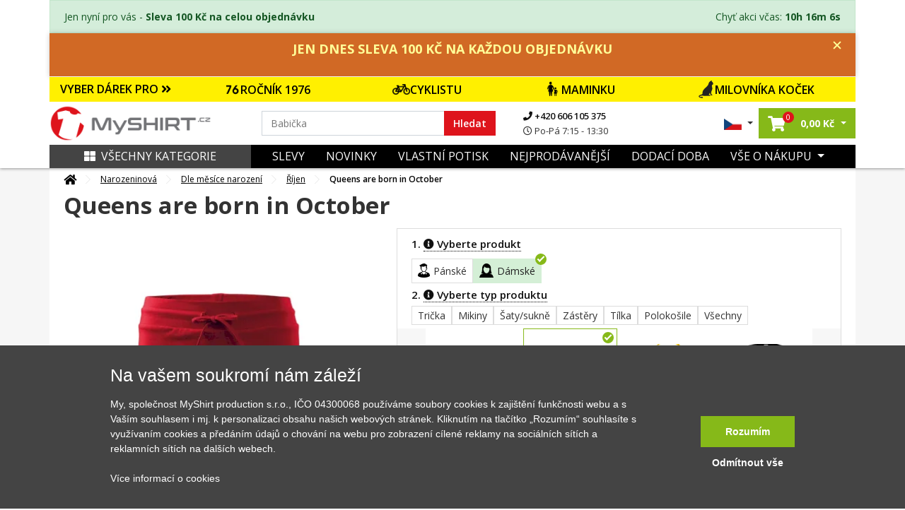

--- FILE ---
content_type: text/html; charset=UTF-8
request_url: https://www.myshirt.cz/queens-are-born-in-october-sportovni-sukne-two-in-one-564118
body_size: 54697
content:
<!DOCTYPE html>
<html lang="sk">
	<head>
		<title>Queens are born in October - Sportovní sukně - two in one | MyShirt.cz</title>
		<base href="https://www.myshirt.cz/">
		<meta charset="utf-8">
		<meta name="viewport" content="width=device-width, initial-scale=1, maximum-scale=1, user-scalable=no">
		<meta name="description" content="Pro všechny krále k narozeninám.
Král je narozen vždy v říjnu


	říjen
	říjnový">
		<meta name="keywords" content="The King, říjen, Party, Narozeninové, král">
		<meta name="author" content="Raven Soft s.r.o.">
		<meta property="og:image" content="https://www.myshirt.cz/i/we/3/b/8/f-564118-47-339-9d1d2a71d641face12006daa4101d3b8.webp" />
		<meta property="og:description" content="Pro všechny krále k narozeninám.
Král je narozen vždy v říjnu


	říjen
	říjnový" />
		<meta property="og:title" content="Queens are born in October - Sportovní sukně - two in one" />
		<link rel="canonical" href="https://www.myshirt.cz/queens-are-born-in-october-sportovni-sukne-two-in-one-564118">

					<meta name="google-site-verification" content="MxNiOkJGjUHNbPCZgsWGwF0FnBKq75amy6kwM-MUgpY" />
		
		<link rel="shortcut icon" type="image/x-icon" href="public/templates/triko/images/favicon/favicon-32x32.png" />
		<meta name="msapplication-TileImage" content="public/templates/triko/images/favicon/mstile-144x144.png">
		<link rel="icon" type="image/png" sizes="16x16" href="public/templates/triko/images/favicon/favicon-16x16.png">
		<link rel="icon" type="image/png" sizes="192x192" href="public/templates/triko/images/favicon/android-chrome-192x192.png">
		<link rel="icon" type="image/png" sizes="194x194" href="public/templates/triko/images/favicon/favicon-194x194.png">
		<link rel="apple-touch-icon" sizes="180x180" href="public/templates/triko/images/favicon/apple-touch-icon.png">
		<link rel="apple-touch-icon-precomposed" sizes="180x180" href="public/templates/triko/images/favicon/apple-touch-icon-precomposed.png">
		<link rel="icon" type="image/png" sizes="32x32" href="public/templates/triko/images/favicon/favicon-32x32.png">

					<meta name="robots" content="index, follow">
		

		<link href="public/templates/triko/assets/libs/bootstrap/css/bootstrap.css" rel="stylesheet">
		<link href="public/templates/triko/assets/libs/fontawesome-free-5.1.0-web/fontawesome-free-5.1.0-web/css/all.css" rel="stylesheet">

					<link href="public/templates/triko/assets/libs/lightslider/css/lightslider.css" rel="stylesheet">
			<link rel="stylesheet" href="public/templates/triko/assets/libs/fancybox/jquery.fancybox.min.css" />
				
		<link href="public/templates/triko/assets/css/theme.css?01192026190120260119h" rel="stylesheet">
		<link id="color-theme" href="public/templates/triko/assets/css/color-custom.css?01192026190120260119h" rel="stylesheet">
		<link href="custom.css" rel="stylesheet">


        <script>
    window.dataLayer = window.dataLayer || [];
    function gtag(){ dataLayer.push(arguments); }
    gtag( 'consent', 'default', {
        ad_storage: "denied",
        analytics_storage: "denied",
        functionality_storage: "denied",
        personalization_storage: "denied",
        ad_personalization: "denied",
        ad_user_data: "denied",
    } );
</script>







<script type="application/ld+json">
			{
			  "@context": "http://schema.org/",
			  "@type": "Product",
			  "name": "Queens are born in October - Sportovní sukně - two in one",
			  "image": "https://www.myshirt.cz/i/we/4/2/3/c-14290-0-5-6c068507eebe6e7c7f44ce8ff1213423.webp",
			  "description": "Pro v&scaron;echny kr&aacute;le k narozenin&aacute;m.
Kr&aacute;l je narozen vždy v ř&iacute;jnu


	ř&iacute;jen
	ř&iacute;jnov&yacute;

",
			  "mpn": "564118",
			  "brand": {
				"@type": "Thing",
				"name": "MyShirt"
			  },
			  "offers": {
				"@type": "Offer",
				"priceCurrency": "CZK",
				"price": "455",
				"priceValidUntil": "2020-11-05",
				"availability": "http://schema.org/InStock",
				"seller": {
				  "@type": "Organization",
				  "name": "MyShirt"
				}
			  }
			}
			</script>


	<script type="application/ld+json">
		{
			"@context": "https://schema.org",
			"@type": "OfferShippingDetails",
			"deliveryTime": {
				"@type": "ShippingDeliveryTime",
				"businessDays": {
					"@type": "OpeningHoursSpecification",
					"dayOfWeek": [
						"https://schema.org/Monday",
						"https://schema.org/Tuesday",
						"https://schema.org/Wednesday",
						"https://schema.org/Thursday",
						"https://schema.org/Friday"
					]
				},
				"cutoffTime": "15:00:00Z",
				"handlingTime": {
					"@type": "QuantitativeValue",
					"minValue": 1,
					"maxValue": 2,
					"unitCode": "d"
				},
				"transitTime": {
					"@type": "QuantitativeValue",
					"minValue": 1,
					"maxValue": 3,
					"unitCode": "d"
				}
			},
			"shippingRate": {
				"@type": "MonetaryAmount",
				"value": "79",
				"currency": "CZK"
			}
		}
	</script>









	

    	        

						

			

						<script type="text/javascript">
                fbq('track', 'ViewContent',{
                    content_ids: ["564118"],
                    content_type: 'product',
					content_category: 'Narozeninová > Dle měsíce narození > Říjen',
					value: 455,
					content_name: 'Queens are born in October',
                    currency: 'CZK',
					item_group_id: 'w-14290'
                }, { eventID: '0.82007700-1768826629-0a1bb9f2cc10b974322673bdd4f33e96' } ); </script>

			

        	
		

	

	    		<script>
            window.dataLayer = window.dataLayer || [];
            window.dataLayer.push({ ecommerce: null });
            window.dataLayer.push({
                'event': 'productDetail',
				'eventID': '0.82007700-1768826629-0a1bb9f2cc10b974322673bdd4f33e96',
                'ecommerce': {
                    'detail': {
                        'actionField': { 'list': 'Detail produktu' },
                        'products': [
                            {
                                'name': 'Queens are born in October',
                                'id': '564118',
                                'price': '376.03',
                                'brand': 'MyShirt',
                                'category': 'Říjen',
                                'variant': ''
                            }						]
                    }
                }
            });
		</script>
    
    

	


	
			<script async>(function(w,d,s,l,i){ w[l]=w[l]||[];w[l].push({ 'gtm.start':
					new Date().getTime(),event:'gtm.js'});var f=d.getElementsByTagName(s)[0],
				j=d.createElement(s),dl=l!='dataLayer'?'&l='+l:'';j.async=true;j.src=
				'https://www.googletagmanager.com/gtm.js?id='+i+dl;f.parentNode.insertBefore(j,f);
			})(window,document,'script','dataLayer','GTM-M23C4X');</script>
		</head>

	<body id="top" class="  ">

		

		<div class="loading"></div>
		<div class="loading-div">
							<div>Vaše objednávka se odesílá</div>
					</div>

    	            

        		<noscript><iframe src="https://www.googletagmanager.com/ns.html?id=GTM-M23C4X" height="0" width="0" style="display:none;visibility:hidden"></iframe></noscript>
    

		
		<header id="main-header" class="main-header navbar-expand-lg ">
			

			<div class="top-main-group">
				
                		<div class="container rj-top-voucher-panel">
		<div class="row">
			<div class="col-lg-12 p-0">
				<div class="alert alert-success alert-voucher mb-0">

					<div class="row">
						<div class="col-lg-6 col-xs-12 first-col text-center text-lg-left">
                                                            Jen nyní pro vás
                             - <strong>Sleva 100 Kč na celou objednávku</strong>
                            						</div>
						<div class="col-lg-6 col-xs-12 second-col text-center text-lg-right">
															<span class="text">Chyť akci včas:</span>
								<span class="header"><strong class="rjs-con-2" data-seconds="36970"></strong></span>
							
						</div>
					</div>

				</div>
			</div>
		</div>
	</div>

											<div class="container top-bar   custom-top-box-clr" style="color: #FFFF99;; background-color: #D16925;">
							<div class="text-center">
								<p><strong><span style="font-size:18px">  JEN DNES SLEVA 100 KČ NA KAŽDOU OBJEDNÁVKU </strong></span></p>
							</div>
							<span class="js-closer"></span>
						</div>
					
										                
				<div class="main-bar">

					
					<div class="container">


													<div class="row offer-bar">
								<div class="col-lg-12 order-4 p-0">
									<div class="christmas-menu">
										<div class="title-box"  style="background: #FFF000">
											<a href="" class="js-christmas-close d-lg-none"><i class="fas fa-times"></i></a>
											<a href="" class="js-christmas-open d-block d-lg-none">VYBER DÁREK PRO <i class="fas fa-angle-double-down"></i></a>
											<span href="" class="d-none d-lg-block" >VYBER DÁREK PRO <i class="fas fa-angle-double-right"></i></span>
										</div>
										<nav class="christmas-nav">
																							<a href="https://www.myshirt.cz/1976?orderBy=top-desc" style="background: #FFF000">
													<img src="https://www.myshirt.cz/public/files/category/narozeninove/rocnik/76.png" alt="">                                                    ROČNÍK 1976
												</a>
																							<a href="https://www.myshirt.cz/cyklistika?orderBy=top-desc" style="background: #FFF000">
													<img src="https://www.myshirt.cz/public/files/category/2985812528136e45016b5e43a1b6f585.png" alt="">                                                    CYKLISTU
												</a>
																							<a href="https://www.myshirt.cz/pro-maminku?orderBy=top-desc" style="background: #FFF000">
													<img src="https://www.myshirt.cz/public/files/category/rodine/maminka.png" alt="">                                                    MAMINKU
												</a>
																							<a href="https://www.myshirt.cz/kocky?orderBy=top-desc" style="background: #FFF000">
													<img src="https://www.myshirt.cz/public/files/category/54ed4d786d30fac354a23041516ced97.png" alt="">                                                    MILOVNÍKA KOČEK
												</a>
																					</nav>
									</div>
								</div>
							</div>
						

						<div class="row">
							<div class="col-lg-3 col-5 pr-0 order-lg-1 order-1 d-flex align-items-center pl-lg-0 logo-part">
								<a class="navbar-brand" href="/">
									<img src="public/files/settings/logo/logo_main.png" alt="MyShirt" width="230" class="img-fluid">
								</a>
							</div>
							<div class="col-lg-6 order-lg-2 order-3 my-3 my-lg-0 d-flex align-items-center search-box search-col">
								<form action="vyhledavani" class="search-form w-100">
									<div class="input-group">
										<input name="q" value="" data-words="Maminka,Babička,Hasič, Babička,děda,cyklista,traktor,tatínek,rybář,cyklista,parašutista,turista" class="rjs-search-automcomplete form-control spec" id="Typed" placeholder="" autocomplete="off" aria-describedby="basic-addon1" type="text">
										<div class="input-group-prepend">
											<button class="input-group-text" id="searcher">Hledat</button>
										</div>
										<button class="js-close-search-box d-lg-none">
											Zrušit
										</button>
									</div>
								</form>
								<ul class="contact-info d-none d-lg-block">
									<li>
										<a href="tel:+420606105375">
											<i class="fa fa-phone"></i>
											+420 606 105 375
										</a>
									</li>
									<li>
										<span>
											<i class="far fa-clock"></i>
											Po-Pá 7:15 - 13:30
										</span>
									</li>
								</ul>

							</div>
							<div class="col-lg-3 col-7 order-lg-3 order-2 d-flex align-items-center justify-content-end pr-lg-0">
								<ul class="list-inline mb-0 user-actions hover-menu d-flex align-items-center justify-content-end">
									<li class="list-inline-item language-item dropdown">
										<a href="#" class="dropdown-toggle" href="#" id="navbarDropdown4" role="button" data-toggle="dropdown" aria-haspopup="true" aria-expanded="false">
																							<img src="public/templates/triko/images/cz_flag.jpg" width="25" alt="MyShirt.cz" class="img-fluid">
																					</a>
										<div class="dropdown-menu" aria-labelledby="navbarDropdown4">
											<span class="title">Vyberte jazyk:</span>
											<a href="https://www.myshirt.sk/">
												<img src="public/templates/triko/images/sk_flag.jpg" width="25" alt="MyShirt.sk" class="img-fluid">
												<span>Slovensky</span>
											</a>
											<a href="https://www.myshirt.cz/">
												<img src="public/templates/triko/images/cz_flag.jpg" width="25" alt="MyShirt.cz" class="img-fluid">
												<span>Česky</span>
											</a>
										</div>
									</li>
									<li class="list-inline-item searcher d-inline-flex d-lg-none">
										<button class="js-open-search-box">
											<i class="fas fa-search"></i>
										</button>
									</li>
																		<li class="list-inline-item cart-item dropdown mr-0">
										<a href="nakupni-kosik" class="dropdown-toggle"  id="cartDropper" role="button"  aria-haspopup="true" aria-expanded="false">
											<span class="cart-link oper-link">
												<!-- <img src="images/basketer2.svg" width="22" alt=""> -->
												<i class="fas fa-shopping-cart"></i>
												<span class="count j-header-cart-count">0</span>
											</span>
											<strong class="pl-1 d-none d-md-inline-block nowrap"><span class="j-header-cart-price">0,00</span> Kč</strong>
										</a>
										<div class="dropdown-menu" aria-labelledby="cartDropper">
											<div class="j-header-cart">
	                                            											</div>
																						<div class="empty-cart-box">
												<span>Košík je prázdný. Pojďte ho naplnit.</span>
												<hr>
												Vyberte si třeba z <a href="/nejprodavanejsi">nejprodávanějších motivů</a>
											</div>
																					</div>
									</li>
                                    
									<li class="list-inline-item ml-2 ml-lg-0">
																				<a class="js-new-mobile-opener d-lg-none" id="open-menu" data-target="#level-main">
											<i class="fas fa-bars"></i>
										</a>
										<a class="js-new-mobile-closer d-none">
											<i class="fas fa-times"></i>
										</a>
									</li>
								</ul>
							</div>



						</div>
					</div>
				</div>
			</div>




			<div class="bottom-bar d-none d-lg-block">
				<div class="collapse navbar-collapse order-3 order-lg-1 justify-content-between" id="menu-cont">
					<div class="container bg-clr">
						<div class="row m-0">
							<div class="col-lg-3 order-2 order-lg-1 d-flex align-items-center p-0">
								<a href="" class="d-none d-lg-flex js-category-menu-expander "> 									<i class="fas fa-th-large pr-2"></i>Všechny kategorie
								</a>
								<div class="cat-layer js-cat-layer pt-4 " id="cat-layer"> 									<a href="" class="js-category-menu-expander spec "> 										<i class="fas fa-th-large pr-2"></i>Zavřít kategórie
									</a>
									<div class="category-sidebar">



    
    
        <div class="sidebar-box mb-4">

            <div class="heading-box mb-4">
                <h6 class="theme-heading">KATEGORIE</h6>
            </div>

            <div class="menu-list ng-menu-list">

									<div class="menu-item hasdrop">
						<div class="img-box">
							<img data-src="public/files/category/darek_icon.png" src="public/templates/triko/images/loading.gif" class="lazyload" alt="Tipy na dárky" title="Tipy na dárky">
						</div>
						<div class="action">
															<span class="tips" style="color: #DE141C;">Tipy na dárky</span>
							                            <i class="fas fa-angle-down dropik"></i>						</div>
					</div>

					
													<div class="menu-sub-item">
                                									<div class="sub-item">
										<div class="img-box">
											<img data-src="public/files/category/darek.png" src="public/templates/triko/images/loading.gif" class="lazyload" title="Dárkové poukazy" alt="Dárkové poukazy">
										</div>
										<div class="action">
											<a href="darkove-poukazy?tips=1" id="" >Dárkové poukazy</a>
										</div>
									</div>
                                									<div class="sub-item">
										<div class="img-box">
											<img data-src="public/files/category/rodine/babi.png" src="public/templates/triko/images/loading.gif" class="lazyload" title="Pro babičku" alt="Pro babičku">
										</div>
										<div class="action">
											<a href="pro-babicku?tips=1" id="" >Pro babičku</a>
										</div>
									</div>
                                									<div class="sub-item">
										<div class="img-box">
											<img data-src="public/files/category/rodine/segra.png" src="public/templates/triko/images/loading.gif" class="lazyload" title="Pro dceru" alt="Pro dceru">
										</div>
										<div class="action">
											<a href="pro-dceru?tips=1" id="" >Pro dceru</a>
										</div>
									</div>
                                									<div class="sub-item">
										<div class="img-box">
											<img data-src="public/files/category/rodine/deda.png" src="public/templates/triko/images/loading.gif" class="lazyload" title="Pro dědečka" alt="Pro dědečka">
										</div>
										<div class="action">
											<a href="pro-dedecka?tips=1" id="" >Pro dědečka</a>
										</div>
									</div>
                                									<div class="sub-item">
										<div class="img-box">
											<img data-src="public/files/category/rodine/maminka.png" src="public/templates/triko/images/loading.gif" class="lazyload" title="Pro maminku" alt="Pro maminku">
										</div>
										<div class="action">
											<a href="pro-maminku?tips=1" id="" >Pro maminku</a>
										</div>
									</div>
                                									<div class="sub-item">
										<div class="img-box">
											<img data-src="public/files/category/rodine/bracha.png" src="public/templates/triko/images/loading.gif" class="lazyload" title="Pro syna" alt="Pro syna">
										</div>
										<div class="action">
											<a href="pro-syna?tips=1" id="" >Pro syna</a>
										</div>
									</div>
                                									<div class="sub-item">
										<div class="img-box">
											<img data-src="public/files/category/den_otcu.png" src="public/templates/triko/images/loading.gif" class="lazyload" title="Pro tatínka" alt="Pro tatínka">
										</div>
										<div class="action">
											<a href="den-otcu?tips=1" id="" >Pro tatínka</a>
										</div>
									</div>
                                							</div>
						
														<div class="menu-item ">
						<div class="img-box">
							<img data-src="public/files/category/1b486c158ada9ff5a97eb9c3b6c4f85c.png" src="public/templates/triko/images/loading.gif" class="lazyload" alt="Všechny motivy" title="Všechny motivy">
						</div>
						<div class="action">
															<a href="vsechny-motivy" id="">Všechny motivy</a>
							                            						</div>
					</div>

					                        														<div class="menu-item ">
						<div class="img-box">
							<img data-src="public/files/category/darek.png" src="public/templates/triko/images/loading.gif" class="lazyload" alt="Dárkové poukazy" title="Dárkové poukazy">
						</div>
						<div class="action">
															<a href="darkove-poukazy" id="">Dárkové poukazy</a>
							                            						</div>
					</div>

					                        														<div class="menu-item hasdrop">
						<div class="img-box">
							<img data-src="public/files/category/05cfd42d9bc30eb45422e7151b0c49b1.png" src="public/templates/triko/images/loading.gif" class="lazyload" alt="Auto - Moto" title="Auto - Moto">
						</div>
						<div class="action">
															<a href="auto-moto" id="">Auto - Moto</a>
							                            <i class="fas fa-angle-down dropik"></i>						</div>
					</div>

					                        							<div class="menu-sub-item">

                                									<div class="sub-item ">
										<div class="img-box">
											<img data-src="public/files/category/886ef6af78d1f807dd371ad122a6f406.png" src="public/templates/triko/images/loading.gif" class="lazyload" title="Auta" alt="Auta">
										</div>
										<div class="action">
											<a href="auta" id="" >Auta</a>
                                            										</div>
									</div>

                                                                    									<div class="sub-item ">
										<div class="img-box">
											<img data-src="public/files/category/628a2e89177ef6266dd6d0072d4a9961.png" src="public/templates/triko/images/loading.gif" class="lazyload" title="Buginy" alt="Buginy">
										</div>
										<div class="action">
											<a href="buginy" id="" >Buginy</a>
                                            										</div>
									</div>

                                                                    									<div class="sub-item ">
										<div class="img-box">
											<img data-src="public/files/category/cf2ab5ad1dc1866bcd579955804ff49c.png" src="public/templates/triko/images/loading.gif" class="lazyload" title="Čtyřkolky" alt="Čtyřkolky">
										</div>
										<div class="action">
											<a href="ctyrkolky" id="" >Čtyřkolky</a>
                                            										</div>
									</div>

                                                                    									<div class="sub-item ">
										<div class="img-box">
											<img data-src="public/files/category/dopravni-znacky.png" src="public/templates/triko/images/loading.gif" class="lazyload" title="Dopravní značky" alt="Dopravní značky">
										</div>
										<div class="action">
											<a href="dopravni-znacky" id="" >Dopravní značky</a>
                                            										</div>
									</div>

                                                                    									<div class="sub-item ">
										<div class="img-box">
											<img data-src="public/files/category/ddd8cb7ffca98dce4c45595ca8d450c4.png" src="public/templates/triko/images/loading.gif" class="lazyload" title="Kamiony a náklaďáky" alt="Kamiony a náklaďáky">
										</div>
										<div class="action">
											<a href="kamiony-a-nakladaky" id="" >Kamiony a náklaďáky</a>
                                            										</div>
									</div>

                                                                    									<div class="sub-item hasdrop">
										<div class="img-box">
											<img data-src="public/files/category/a861d37fdbc4b0065c92fe6bcb7a9386.png" src="public/templates/triko/images/loading.gif" class="lazyload" title="Motorky" alt="Motorky">
										</div>
										<div class="action">
											<a href="motorky" id="" >Motorky</a>
                                            <i class="fas fa-angle-down dropik"></i>										</div>
									</div>

                                    										<div class="menu-sub-item">
                                            												<div class="sub-item">
													<div class="img-box">
														<img src="public/templates/triko/images/loading.gif" class="lazyload" data-src="public/files/category/b5f43ec6a344f0f9565da49619c22090.png" title="Cestovní" alt="Cestovní">
													</div>
													<div class="action">
														<a href="cestovni" id="">Cestovní</a>
													</div>
												</div>
                                            												<div class="sub-item">
													<div class="img-box">
														<img src="public/templates/triko/images/loading.gif" class="lazyload" data-src="public/files/category/888e24214253c0eab9c3941cf81ee5ab.png" title="Cross + enduro" alt="Cross + enduro">
													</div>
													<div class="action">
														<a href="cross-enduro" id="">Cross + enduro</a>
													</div>
												</div>
                                            												<div class="sub-item">
													<div class="img-box">
														<img src="public/templates/triko/images/loading.gif" class="lazyload" data-src="public/files/category/63e456d57056217dd790b247e2bb81ad.png" title="Choppery" alt="Choppery">
													</div>
													<div class="action">
														<a href="choppery" id="">Choppery</a>
													</div>
												</div>
                                            												<div class="sub-item">
													<div class="img-box">
														<img src="public/templates/triko/images/loading.gif" class="lazyload" data-src="public/files/category/c0b113866f3640fbebd240721cc49c09.png" title="Silniční" alt="Silniční">
													</div>
													<div class="action">
														<a href="silnicni" id="">Silniční</a>
													</div>
												</div>
                                            												<div class="sub-item">
													<div class="img-box">
														<img src="public/templates/triko/images/loading.gif" class="lazyload" data-src="public/files/category/f406a8cbf48ce949e7c47f6d8fa14a35.png" title="Skútry" alt="Skútry">
													</div>
													<div class="action">
														<a href="skutry" id="">Skútry</a>
													</div>
												</div>
                                            												<div class="sub-item">
													<div class="img-box">
														<img src="public/templates/triko/images/loading.gif" class="lazyload" data-src="public/files/category/auto moto/motorka/ostatni-moto.png" title="Motorky ostatní" alt="Motorky ostatní">
													</div>
													<div class="action">
														<a href="motorky-ostatni" id="">Motorky ostatní</a>
													</div>
												</div>
                                            										</div>
                                                                    									<div class="sub-item ">
										<div class="img-box">
											<img data-src="public/files/category/auto moto/traktor.png" src="public/templates/triko/images/loading.gif" class="lazyload" title="Traktory a bagry" alt="Traktory a bagry">
										</div>
										<div class="action">
											<a href="traktory-a-bagry" id="" >Traktory a bagry</a>
                                            										</div>
									</div>

                                                                    									<div class="sub-item ">
										<div class="img-box">
											<img data-src="public/files/category/030572f328b609f92920b48a9a073c87.png" src="public/templates/triko/images/loading.gif" class="lazyload" title="Vlaky a autobusy" alt="Vlaky a autobusy">
										</div>
										<div class="action">
											<a href="vlaky-a-autobusy" id="" >Vlaky a autobusy</a>
                                            										</div>
									</div>

                                                                    							</div>
                        														<div class="menu-item hasdrop">
						<div class="img-box">
							<img data-src="public/files/category/hrnecky.png" src="public/templates/triko/images/loading.gif" class="lazyload" alt="Hrnečky" title="Hrnečky">
						</div>
						<div class="action">
															<a href="hrnky-s-potiskem" id="">Hrnečky</a>
							                            <i class="fas fa-angle-down dropik"></i>						</div>
					</div>

					                        							<div class="menu-sub-item">

                                									<div class="sub-item ">
										<div class="img-box">
											<img data-src="public/files/category/a53b6947c0ddb29d30018f4eb7f1a2d4.png" src="public/templates/triko/images/loading.gif" class="lazyload" title="Hrnky se jménem" alt="Hrnky se jménem">
										</div>
										<div class="action">
											<a href="hrnky-se-jmenem" id="" >Hrnky se jménem</a>
                                            										</div>
									</div>

                                                                    									<div class="sub-item ">
										<div class="img-box">
											<img data-src="public/files/category/e4975097191208bb7d021725458cb2d4.png" src="public/templates/triko/images/loading.gif" class="lazyload" title="Narozeninové hrnky" alt="Narozeninové hrnky">
										</div>
										<div class="action">
											<a href="narozeninove-hrnky" id="" >Narozeninové hrnky</a>
                                            										</div>
									</div>

                                                                    									<div class="sub-item ">
										<div class="img-box">
											<img data-src="public/files/category/4cec93cfa521ffaae3af6e561e4e546c.png" src="public/templates/triko/images/loading.gif" class="lazyload" title="Rodinné hrnky" alt="Rodinné hrnky">
										</div>
										<div class="action">
											<a href="rodinne-hrnky" id="" >Rodinné hrnky</a>
                                            										</div>
									</div>

                                                                    									<div class="sub-item ">
										<div class="img-box">
											<img data-src="public/files/category/85bd2c384c98bbe8da52dbf615788b3e.png" src="public/templates/triko/images/loading.gif" class="lazyload" title="Turistické hrnky" alt="Turistické hrnky">
										</div>
										<div class="action">
											<a href="turisticke-hrnky" id="" >Turistické hrnky</a>
                                            										</div>
									</div>

                                                                    									<div class="sub-item ">
										<div class="img-box">
											<img data-src="public/files/category/laska.png" src="public/templates/triko/images/loading.gif" class="lazyload" title="Zamilované hrnky" alt="Zamilované hrnky">
										</div>
										<div class="action">
											<a href="zamilovane-hrnky" id="" >Zamilované hrnky</a>
                                            										</div>
									</div>

                                                                    									<div class="sub-item ">
										<div class="img-box">
											<img data-src="public/files/category/tri-tecky.png" src="public/templates/triko/images/loading.gif" class="lazyload" title="Další hrnky" alt="Další hrnky">
										</div>
										<div class="action">
											<a href="dalsi-hrnky" id="" >Další hrnky</a>
                                            										</div>
									</div>

                                                                    							</div>
                        														<div class="menu-item hasdrop">
						<div class="img-box">
							<img data-src="public/files/category/d08054ea099c745092101777803bd08d.png" src="public/templates/triko/images/loading.gif" class="lazyload" alt="Cestování" title="Cestování">
						</div>
						<div class="action">
															<a href="cestovani" id="">Cestování</a>
							                            <i class="fas fa-angle-down dropik"></i>						</div>
					</div>

					                        							<div class="menu-sub-item">

                                									<div class="sub-item ">
										<div class="img-box">
											<img data-src="public/files/category/014892876b7be3ebc315fc0e2260bfbf.png" src="public/templates/triko/images/loading.gif" class="lazyload" title="Anglie" alt="Anglie">
										</div>
										<div class="action">
											<a href="anglie" id="" >Anglie</a>
                                            										</div>
									</div>

                                                                    									<div class="sub-item ">
										<div class="img-box">
											<img data-src="public/files/category/85bd2c384c98bbe8da52dbf615788b3e.png" src="public/templates/triko/images/loading.gif" class="lazyload" title="Cestovatelská - Profil kopců" alt="Cestovatelská - Profil kopců">
										</div>
										<div class="action">
											<a href="cestovatelska-profil-kopcu" id="" >Cestovatelská - Profil kopců</a>
                                            										</div>
									</div>

                                                                    									<div class="sub-item ">
										<div class="img-box">
											<img data-src="public/files/category/37a54cbdbaaa42e37386d86e1b0bc2be.png" src="public/templates/triko/images/loading.gif" class="lazyload" title="Česká města" alt="Česká města">
										</div>
										<div class="action">
											<a href="ceska-mesta" id="" >Česká města</a>
                                            										</div>
									</div>

                                                                    									<div class="sub-item ">
										<div class="img-box">
											<img data-src="public/files/category/01cb9e8ff706815af6d58d63632a18e5.png" src="public/templates/triko/images/loading.gif" class="lazyload" title="Folklór" alt="Folklór">
										</div>
										<div class="action">
											<a href="folklor" id="" >Folklór</a>
                                            										</div>
									</div>

                                                                    									<div class="sub-item ">
										<div class="img-box">
											<img data-src="public/files/category/5265bf763da798e9dff82907cb192c2f.png" src="public/templates/triko/images/loading.gif" class="lazyload" title="Francie" alt="Francie">
										</div>
										<div class="action">
											<a href="francie" id="" >Francie</a>
                                            										</div>
									</div>

                                                                    									<div class="sub-item ">
										<div class="img-box">
											<img data-src="public/files/category/44f083ac54ff5d2093b318e7508a7084.png" src="public/templates/triko/images/loading.gif" class="lazyload" title="Itálie" alt="Itálie">
										</div>
										<div class="action">
											<a href="italie" id="" >Itálie</a>
                                            										</div>
									</div>

                                                                    									<div class="sub-item ">
										<div class="img-box">
											<img data-src="public/files/category/1c9f406d1bd1a59ced59524ecadaf4b8.png" src="public/templates/triko/images/loading.gif" class="lazyload" title="Japonsko" alt="Japonsko">
										</div>
										<div class="action">
											<a href="japonsko" id="" >Japonsko</a>
                                            										</div>
									</div>

                                                                    									<div class="sub-item ">
										<div class="img-box">
											<img data-src="public/files/category/8364776ca4e8fe30a8eea8d2bdd02458.png" src="public/templates/triko/images/loading.gif" class="lazyload" title="Kempování" alt="Kempování">
										</div>
										<div class="action">
											<a href="kempovani" id="" >Kempování</a>
                                            										</div>
									</div>

                                                                    									<div class="sub-item ">
										<div class="img-box">
											<img data-src="public/files/category/cestovani/mayove.png" src="public/templates/triko/images/loading.gif" class="lazyload" title="Mayové / Aztékové" alt="Mayové / Aztékové">
										</div>
										<div class="action">
											<a href="mayove-a-aztekove" id="" >Mayové / Aztékové</a>
                                            										</div>
									</div>

                                                                    									<div class="sub-item ">
										<div class="img-box">
											<img data-src="public/files/category/6b1d87c2622d5f34b205b91c2c00e5d2.png" src="public/templates/triko/images/loading.gif" class="lazyload" title="Německo" alt="Německo">
										</div>
										<div class="action">
											<a href="nemecko" id="" >Německo</a>
                                            										</div>
									</div>

                                                                    									<div class="sub-item ">
										<div class="img-box">
											<img data-src="public/files/category/fb2649ad72358ffa7863b686a3687231.png" src="public/templates/triko/images/loading.gif" class="lazyload" title="Pro cestovatele" alt="Pro cestovatele">
										</div>
										<div class="action">
											<a href="pro-cestovatele" id="" >Pro cestovatele</a>
                                            										</div>
									</div>

                                                                    									<div class="sub-item ">
										<div class="img-box">
											<img data-src="public/files/category/0580ff25ff5eb9f05c7ac79cd24b1af0.png" src="public/templates/triko/images/loading.gif" class="lazyload" title="Státní vlajky" alt="Státní vlajky">
										</div>
										<div class="action">
											<a href="statni-vlajky" id="" >Státní vlajky</a>
                                            										</div>
									</div>

                                                                    									<div class="sub-item ">
										<div class="img-box">
											<img data-src="public/files/category/cestovani/ukrajina.png" src="public/templates/triko/images/loading.gif" class="lazyload" title="Ukrajina" alt="Ukrajina">
										</div>
										<div class="action">
											<a href="ukrajina" id="" >Ukrajina</a>
                                            										</div>
									</div>

                                                                    									<div class="sub-item ">
										<div class="img-box">
											<img data-src="public/files/category/84348b44ff706cd806263971636cb4a8.png" src="public/templates/triko/images/loading.gif" class="lazyload" title="USA" alt="USA">
										</div>
										<div class="action">
											<a href="usa" id="" >USA</a>
                                            										</div>
									</div>

                                                                    									<div class="sub-item ">
										<div class="img-box">
											<img data-src="public/files/category/0a15321edfc9e85508b7e58ff092d07c.png" src="public/templates/triko/images/loading.gif" class="lazyload" title="Vesmír" alt="Vesmír">
										</div>
										<div class="action">
											<a href="vesmir" id="" >Vesmír</a>
                                            										</div>
									</div>

                                                                    									<div class="sub-item ">
										<div class="img-box">
											<img data-src="public/files/category/cestovani/vrstevnice.png" src="public/templates/triko/images/loading.gif" class="lazyload" title="Vrstevnice" alt="Vrstevnice">
										</div>
										<div class="action">
											<a href="vrstevnice" id="" >Vrstevnice</a>
                                            										</div>
									</div>

                                                                    									<div class="sub-item ">
										<div class="img-box">
											<img data-src="public/files/category/5a134a2fb80c9857f32c1cc57bc44fde.png" src="public/templates/triko/images/loading.gif" class="lazyload" title="Ostatní města/místa" alt="Ostatní města/místa">
										</div>
										<div class="action">
											<a href="ostatni-mestamista" id="" >Ostatní města/místa</a>
                                            										</div>
									</div>

                                                                    							</div>
                        														<div class="menu-item ">
						<div class="img-box">
							<img data-src="public/files/category/5eb2154cab12066e96a3e18400ca5162.png" src="public/templates/triko/images/loading.gif" class="lazyload" alt="Evoluce" title="Evoluce">
						</div>
						<div class="action">
															<a href="evoluce" id="">Evoluce</a>
							                            						</div>
					</div>

					                        														<div class="menu-item hasdrop">
						<div class="img-box">
							<img data-src="public/files/category/7301c3dfb930389d9025ae8fd7836ba5.png" src="public/templates/triko/images/loading.gif" class="lazyload" alt="Film a Seriál" title="Film a Seriál">
						</div>
						<div class="action">
															<a href="film-a-serial" id="">Film a Seriál</a>
							                            <i class="fas fa-angle-down dropik"></i>						</div>
					</div>

					                        							<div class="menu-sub-item">

                                									<div class="sub-item ">
										<div class="img-box">
											<img data-src="public/files/category/6c066d0d28580071412deefd3f649597.png" src="public/templates/triko/images/loading.gif" class="lazyload" title="Filmová" alt="Filmová">
										</div>
										<div class="action">
											<a href="filmova" id="" >Filmová</a>
                                            										</div>
									</div>

                                                                    									<div class="sub-item ">
										<div class="img-box">
											<img data-src="public/files/category/9bd5a846783830dfc18bcbd1aaece79c.png" src="public/templates/triko/images/loading.gif" class="lazyload" title="Seriálová" alt="Seriálová">
										</div>
										<div class="action">
											<a href="serialova" id="" >Seriálová</a>
                                            										</div>
									</div>

                                                                    							</div>
                        														<div class="menu-item hasdrop">
						<div class="img-box">
							<img data-src="public/files/category/7b4ed114d0ae8f33f03d4196da0ea83c.png" src="public/templates/triko/images/loading.gif" class="lazyload" alt="Geek" title="Geek">
						</div>
						<div class="action">
															<a href="geek" id="">Geek</a>
							                            <i class="fas fa-angle-down dropik"></i>						</div>
					</div>

					                        							<div class="menu-sub-item">

                                									<div class="sub-item ">
										<div class="img-box">
											<img data-src="public/files/category/a53b6947c0ddb29d30018f4eb7f1a2d4.png" src="public/templates/triko/images/loading.gif" class="lazyload" title="Grafická" alt="Grafická">
										</div>
										<div class="action">
											<a href="graficka" id="" >Grafická</a>
                                            										</div>
									</div>

                                                                    									<div class="sub-item ">
										<div class="img-box">
											<img data-src="public/files/category/27259a44a3f3b6496383d387d18d692a.png" src="public/templates/triko/images/loading.gif" class="lazyload" title="Herní konzole" alt="Herní konzole">
										</div>
										<div class="action">
											<a href="herni-konzole" id="" >Herní konzole</a>
                                            										</div>
									</div>

                                                                    									<div class="sub-item ">
										<div class="img-box">
											<img data-src="public/files/category/geek/jednim-tahem.png" src="public/templates/triko/images/loading.gif" class="lazyload" title="Jedním tahem" alt="Jedním tahem">
										</div>
										<div class="action">
											<a href="jednim-tahem" id="" >Jedním tahem</a>
                                            										</div>
									</div>

                                                                    									<div class="sub-item ">
										<div class="img-box">
											<img data-src="public/files/category/2bcc4625e7b055bdb3ab87b4ce6505c8.png" src="public/templates/triko/images/loading.gif" class="lazyload" title="Periodické tabulky" alt="Periodické tabulky">
										</div>
										<div class="action">
											<a href="periodicke-tabulky" id="" >Periodické tabulky</a>
                                            										</div>
									</div>

                                                                    									<div class="sub-item ">
										<div class="img-box">
											<img data-src="public/files/category/15bfc9d7fe6e0b8fb64074bedbc30794.png" src="public/templates/triko/images/loading.gif" class="lazyload" title="Počítač" alt="Počítač">
										</div>
										<div class="action">
											<a href="pocitac" id="" >Počítač</a>
                                            										</div>
									</div>

                                                                    									<div class="sub-item ">
										<div class="img-box">
											<img data-src="public/files/category/e7e07dc32bd9e2fcfd88554f29846d68.png" src="public/templates/triko/images/loading.gif" class="lazyload" title="Problem solved" alt="Problem solved">
										</div>
										<div class="action">
											<a href="problem-solved" id="" >Problem solved</a>
                                            										</div>
									</div>

                                                                    									<div class="sub-item ">
										<div class="img-box">
											<img data-src="public/files/category/92325af421e5edf6e26ebcfe8df5fadd.png" src="public/templates/triko/images/loading.gif" class="lazyload" title="Volání" alt="Volání">
										</div>
										<div class="action">
											<a href="volani" id="" >Volání</a>
                                            										</div>
									</div>

                                                                    							</div>
                        														<div class="menu-item hasdrop">
						<div class="img-box">
							<img data-src="public/files/category/9bae34298c37067d48b05ea5e924dd12.png" src="public/templates/triko/images/loading.gif" class="lazyload" alt="Hobby" title="Hobby">
						</div>
						<div class="action">
															<a href="hobby" id="">Hobby</a>
							                            <i class="fas fa-angle-down dropik"></i>						</div>
					</div>

					                        							<div class="menu-sub-item">

                                									<div class="sub-item ">
										<div class="img-box">
											<img data-src="public/files/category/22ef8d29264ba1bccea7a885e0aa1b13.png" src="public/templates/triko/images/loading.gif" class="lazyload" title="Chata / Chalupa" alt="Chata / Chalupa">
										</div>
										<div class="action">
											<a href="chata-chalupa" id="" >Chata / Chalupa</a>
                                            										</div>
									</div>

                                                                    									<div class="sub-item ">
										<div class="img-box">
											<img data-src="public/files/category/b909557e30eeb20eb912c5487dd6e3ad.png" src="public/templates/triko/images/loading.gif" class="lazyload" title="Fotografování" alt="Fotografování">
										</div>
										<div class="action">
											<a href="fotografovani" id="" >Fotografování</a>
                                            										</div>
									</div>

                                                                    									<div class="sub-item ">
										<div class="img-box">
											<img data-src="public/files/category/hobby/knihy.png" src="public/templates/triko/images/loading.gif" class="lazyload" title="Knihy" alt="Knihy">
										</div>
										<div class="action">
											<a href="knihy" id="" >Knihy</a>
                                            										</div>
									</div>

                                                                    									<div class="sub-item hasdrop">
										<div class="img-box">
											<img data-src="public/files/category/hobby/bitcoin.png" src="public/templates/triko/images/loading.gif" class="lazyload" title="Kryptoměny" alt="Kryptoměny">
										</div>
										<div class="action">
											<a href="kryptomeny" id="" >Kryptoměny</a>
                                            <i class="fas fa-angle-down dropik"></i>										</div>
									</div>

                                    										<div class="menu-sub-item">
                                            												<div class="sub-item">
													<div class="img-box">
														<img src="public/templates/triko/images/loading.gif" class="lazyload" data-src="public/files/category/hobby/stosuj.png" title="Štosuj" alt="Štosuj">
													</div>
													<div class="action">
														<a href="stosuj" id="">Štosuj</a>
													</div>
												</div>
                                            												<div class="sub-item">
													<div class="img-box">
														<img src="public/templates/triko/images/loading.gif" class="lazyload" data-src="https://www.myshirt.cz/public/files/category/hobby/bitcoin.png" title="Bitcoin, Etherum atd" alt="Bitcoin, Etherum atd">
													</div>
													<div class="action">
														<a href="bitcoin-etherum-atd" id="">Bitcoin, Etherum atd</a>
													</div>
												</div>
                                            										</div>
                                                                    									<div class="sub-item ">
										<div class="img-box">
											<img data-src="public/files/category/5b016b0d97468243033cf78a3522657d.png" src="public/templates/triko/images/loading.gif" class="lazyload" title="Modelářství" alt="Modelářství">
										</div>
										<div class="action">
											<a href="modelarstvi" id="" >Modelářství</a>
                                            										</div>
									</div>

                                                                    									<div class="sub-item ">
										<div class="img-box">
											<img data-src="public/files/category/bd169f082684589e80c3cf014dfef9fe.png" src="public/templates/triko/images/loading.gif" class="lazyload" title="Společenské hry" alt="Společenské hry">
										</div>
										<div class="action">
											<a href="spolecenske-hry" id="" >Společenské hry</a>
                                            										</div>
									</div>

                                                                    									<div class="sub-item ">
										<div class="img-box">
											<img data-src="public/files/category/hobby/steampunk.png" src="public/templates/triko/images/loading.gif" class="lazyload" title="Steampunk" alt="Steampunk">
										</div>
										<div class="action">
											<a href="tricka-steampunk" id="" >Steampunk</a>
                                            										</div>
									</div>

                                                                    									<div class="sub-item ">
										<div class="img-box">
											<img data-src="public/files/category/23d8084ccc733a199c3c7bad83bbe50d.png" src="public/templates/triko/images/loading.gif" class="lazyload" title="Únikové hry" alt="Únikové hry">
										</div>
										<div class="action">
											<a href="unikove-hry" id="" >Únikové hry</a>
                                            										</div>
									</div>

                                                                    									<div class="sub-item ">
										<div class="img-box">
											<img data-src="public/files/category/c8d9de8c1094112009cd7e692aa8d427.png" src="public/templates/triko/images/loading.gif" class="lazyload" title="Volnomyšlenkářství" alt="Volnomyšlenkářství">
										</div>
										<div class="action">
											<a href="volnomyslenkarstvi" id="" >Volnomyšlenkářství</a>
                                            										</div>
									</div>

                                                                    							</div>
                        														<div class="menu-item hasdrop">
						<div class="img-box">
							<img data-src="public/files/category/ae067bb8cf2ff53341c2dc1a6b6a4940.png" src="public/templates/triko/images/loading.gif" class="lazyload" alt="Hudební" title="Hudební">
						</div>
						<div class="action">
															<a href="hudebni" id="">Hudební</a>
							                            <i class="fas fa-angle-down dropik"></i>						</div>
					</div>

					                        							<div class="menu-sub-item">

                                									<div class="sub-item ">
										<div class="img-box">
											<img data-src="public/files/category/3a820a69191539c96349738d5f3971e2.png" src="public/templates/triko/images/loading.gif" class="lazyload" title="DJské" alt="DJské">
										</div>
										<div class="action">
											<a href="djske" id="" >DJské</a>
                                            										</div>
									</div>

                                                                    									<div class="sub-item ">
										<div class="img-box">
											<img data-src="public/files/category/1a8fb9ab2ccd6c8658b5b73fe736fcb4.png" src="public/templates/triko/images/loading.gif" class="lazyload" title="Hudební nástroje" alt="Hudební nástroje">
										</div>
										<div class="action">
											<a href="hudebni-nastroje" id="" >Hudební nástroje</a>
                                            										</div>
									</div>

                                                                    									<div class="sub-item ">
										<div class="img-box">
											<img data-src="public/files/category/45765a028509a8618a6767f9a949121e.png" src="public/templates/triko/images/loading.gif" class="lazyload" title="Rockové" alt="Rockové">
										</div>
										<div class="action">
											<a href="rockove" id="" >Rockové</a>
                                            										</div>
									</div>

                                                                    							</div>
                        														<div class="menu-item hasdrop">
						<div class="img-box">
							<img data-src="public/files/category/9f7ae3a2ce6fa02a451d14d60ae37e3c.png" src="public/templates/triko/images/loading.gif" class="lazyload" alt="Jídlo, pití a relax" title="Jídlo, pití a relax">
						</div>
						<div class="action">
															<a href="jidlo-piti-a-relax" id="">Jídlo, pití a relax</a>
							                            <i class="fas fa-angle-down dropik"></i>						</div>
					</div>

					                        							<div class="menu-sub-item">

                                									<div class="sub-item hasdrop">
										<div class="img-box">
											<img data-src="public/files/category/920aa056807fa0a727d86b20a797bc7f.png" src="public/templates/triko/images/loading.gif" class="lazyload" title="Jídlo" alt="Jídlo">
										</div>
										<div class="action">
											<a href="jidlo" id="" >Jídlo</a>
                                            <i class="fas fa-angle-down dropik"></i>										</div>
									</div>

                                    										<div class="menu-sub-item">
                                            												<div class="sub-item">
													<div class="img-box">
														<img src="public/templates/triko/images/loading.gif" class="lazyload" data-src="public/files/category/b142efce1a7b821d46182541bbcc5cea.png" title="Grilování" alt="Grilování">
													</div>
													<div class="action">
														<a href="grilovani" id="">Grilování</a>
													</div>
												</div>
                                            										</div>
                                                                    									<div class="sub-item hasdrop">
										<div class="img-box">
											<img data-src="public/files/category/afb68016f8d20c79a4e80944f0763019.png" src="public/templates/triko/images/loading.gif" class="lazyload" title="Pití" alt="Pití">
										</div>
										<div class="action">
											<a href="piti" id="" >Pití</a>
                                            <i class="fas fa-angle-down dropik"></i>										</div>
									</div>

                                    										<div class="menu-sub-item">
                                            												<div class="sub-item">
													<div class="img-box">
														<img src="public/templates/triko/images/loading.gif" class="lazyload" data-src="public/files/category/562c4ef928efa6039daa06d10ca2a51f.png" title="Káva" alt="Káva">
													</div>
													<div class="action">
														<a href="kava" id="">Káva</a>
													</div>
												</div>
                                            												<div class="sub-item">
													<div class="img-box">
														<img src="public/templates/triko/images/loading.gif" class="lazyload" data-src="public/files/category/a1dade63d36a781f5dfe9f2146b1ffaa.png" title="Pivo" alt="Pivo">
													</div>
													<div class="action">
														<a href="pivo" id="">Pivo</a>
													</div>
												</div>
                                            												<div class="sub-item">
													<div class="img-box">
														<img src="public/templates/triko/images/loading.gif" class="lazyload" data-src="public/files/category/fef804ae6beee1470e3d91e2eae6fe15.png" title="Víno" alt="Víno">
													</div>
													<div class="action">
														<a href="vino" id="">Víno</a>
													</div>
												</div>
                                            												<div class="sub-item">
													<div class="img-box">
														<img src="public/templates/triko/images/loading.gif" class="lazyload" data-src="public/files/category/2443c794f59fc439a31b68e99cc6cde8.png" title="Ostatní drinky" alt="Ostatní drinky">
													</div>
													<div class="action">
														<a href="ostatni-drinky" id="">Ostatní drinky</a>
													</div>
												</div>
                                            										</div>
                                                                    									<div class="sub-item ">
										<div class="img-box">
											<img data-src="public/files/category/7d53049513e78aa7b62288e5253faa3e.png" src="public/templates/triko/images/loading.gif" class="lazyload" title="Relax" alt="Relax">
										</div>
										<div class="action">
											<a href="relax" id="" >Relax</a>
                                            										</div>
									</div>

                                                                    									<div class="sub-item ">
										<div class="img-box">
											<img data-src="public/files/category/2f90704dc68d726e8044532de1adf3c8.png" src="public/templates/triko/images/loading.gif" class="lazyload" title="Životní styl" alt="Životní styl">
										</div>
										<div class="action">
											<a href="zivotni-styl" id="" >Životní styl</a>
                                            										</div>
									</div>

                                                                    							</div>
                        														<div class="menu-item ">
						<div class="img-box">
							<img data-src="public/files/category/c8b9aaf032f3c31f8a9f86fbe4966290.png" src="public/templates/triko/images/loading.gif" class="lazyload" alt="Květiny" title="Květiny">
						</div>
						<div class="action">
															<a href="kvetiny" id="">Květiny</a>
							                            						</div>
					</div>

					                        														<div class="menu-item hasdrop">
						<div class="img-box">
							<img data-src="public/files/category/99f69ae2928e8acc3f07c06cedbf9647.png" src="public/templates/triko/images/loading.gif" class="lazyload" alt="Láska" title="Láska">
						</div>
						<div class="action">
															<a href="laska" id="">Láska</a>
							                            <i class="fas fa-angle-down dropik"></i>						</div>
					</div>

					                        							<div class="menu-sub-item">

                                									<div class="sub-item ">
										<div class="img-box">
											<img data-src="public/files/category/5da1a3463929002868156725529e64c1.png" src="public/templates/triko/images/loading.gif" class="lazyload" title="LGBT - Queer" alt="LGBT - Queer">
										</div>
										<div class="action">
											<a href="lgbt-queer" id="" >LGBT - Queer</a>
                                            										</div>
									</div>

                                                                    									<div class="sub-item ">
										<div class="img-box">
											<img data-src="public/files/category/24a466088d016213e41a274a56444304.png" src="public/templates/triko/images/loading.gif" class="lazyload" title="Pro zamilované" alt="Pro zamilované">
										</div>
										<div class="action">
											<a href="pro-zamilovane" id="" >Pro zamilované</a>
                                            										</div>
									</div>

                                                                    									<div class="sub-item ">
										<div class="img-box">
											<img data-src="public/files/category/laska/rozlucka.png" src="public/templates/triko/images/loading.gif" class="lazyload" title="Rozlučka se svobodou" alt="Rozlučka se svobodou">
										</div>
										<div class="action">
											<a href="rozlucka-se-svobodou" id="" >Rozlučka se svobodou</a>
                                            										</div>
									</div>

                                                                    									<div class="sub-item ">
										<div class="img-box">
											<img data-src="public/files/category/a477df25d19a90c7b3dab3854c60ba63.png" src="public/templates/triko/images/loading.gif" class="lazyload" title="Svatební" alt="Svatební">
										</div>
										<div class="action">
											<a href="svatebni" id="" >Svatební</a>
                                            										</div>
									</div>

                                                                    									<div class="sub-item ">
										<div class="img-box">
											<img data-src="public/files/category/24a466088d016213e41a274a56444304.png" src="public/templates/triko/images/loading.gif" class="lazyload" title="Valentýn" alt="Valentýn">
										</div>
										<div class="action">
											<a href="valentyn" id="" >Valentýn</a>
                                            										</div>
									</div>

                                                                    							</div>
                        														<div class="menu-item hasdrop">
						<div class="img-box">
							<img data-src="public/files/category/e4975097191208bb7d021725458cb2d4.png" src="public/templates/triko/images/loading.gif" class="lazyload" alt="Narozeninová" title="Narozeninová">
						</div>
						<div class="action">
															<a href="narozeninova" id="">Narozeninová</a>
							                            <i class="fas fa-angle-down dropik"></i>						</div>
					</div>

					                        							<div class="menu-sub-item">

                                									<div class="sub-item hasdrop">
										<div class="img-box">
											<img data-src="public/files/category/narozeninove/dle-rocniku.png" src="public/templates/triko/images/loading.gif" class="lazyload" title="Dle ročníku narození" alt="Dle ročníku narození">
										</div>
										<div class="action">
											<a href="dle-rocniku-narozeni" id="" >Dle ročníku narození</a>
                                            <i class="fas fa-angle-down dropik"></i>										</div>
									</div>

                                    										<div class="menu-sub-item">
                                            												<div class="sub-item">
													<div class="img-box">
														<img src="public/templates/triko/images/loading.gif" class="lazyload" data-src="public/files/category/narozeninove/rocnik/40.png" title="1940" alt="1940">
													</div>
													<div class="action">
														<a href="1940" id="">1940</a>
													</div>
												</div>
                                            												<div class="sub-item">
													<div class="img-box">
														<img src="public/templates/triko/images/loading.gif" class="lazyload" data-src="public/files/category/narozeninove/rocnik/41.png" title="1941" alt="1941">
													</div>
													<div class="action">
														<a href="1941" id="">1941</a>
													</div>
												</div>
                                            												<div class="sub-item">
													<div class="img-box">
														<img src="public/templates/triko/images/loading.gif" class="lazyload" data-src="public/files/category/narozeninove/rocnik/42.png" title="1942" alt="1942">
													</div>
													<div class="action">
														<a href="1942" id="">1942</a>
													</div>
												</div>
                                            												<div class="sub-item">
													<div class="img-box">
														<img src="public/templates/triko/images/loading.gif" class="lazyload" data-src="public/files/category/narozeninove/rocnik/43.png" title="1943" alt="1943">
													</div>
													<div class="action">
														<a href="1943" id="">1943</a>
													</div>
												</div>
                                            												<div class="sub-item">
													<div class="img-box">
														<img src="public/templates/triko/images/loading.gif" class="lazyload" data-src="public/files/category/narozeninove/rocnik/44.png" title="1944" alt="1944">
													</div>
													<div class="action">
														<a href="1944" id="">1944</a>
													</div>
												</div>
                                            												<div class="sub-item">
													<div class="img-box">
														<img src="public/templates/triko/images/loading.gif" class="lazyload" data-src="public/files/category/narozeninove/rocnik/45.png" title="1945" alt="1945">
													</div>
													<div class="action">
														<a href="1945" id="">1945</a>
													</div>
												</div>
                                            												<div class="sub-item">
													<div class="img-box">
														<img src="public/templates/triko/images/loading.gif" class="lazyload" data-src="public/files/category/narozeninove/rocnik/46.png" title="1946" alt="1946">
													</div>
													<div class="action">
														<a href="1946" id="">1946</a>
													</div>
												</div>
                                            												<div class="sub-item">
													<div class="img-box">
														<img src="public/templates/triko/images/loading.gif" class="lazyload" data-src="public/files/category/narozeninove/rocnik/47.png" title="1947" alt="1947">
													</div>
													<div class="action">
														<a href="1947" id="">1947</a>
													</div>
												</div>
                                            												<div class="sub-item">
													<div class="img-box">
														<img src="public/templates/triko/images/loading.gif" class="lazyload" data-src="public/files/category/narozeninove/rocnik/48.png" title="1948" alt="1948">
													</div>
													<div class="action">
														<a href="1948" id="">1948</a>
													</div>
												</div>
                                            												<div class="sub-item">
													<div class="img-box">
														<img src="public/templates/triko/images/loading.gif" class="lazyload" data-src="public/files/category/narozeninove/rocnik/49.png" title="1949" alt="1949">
													</div>
													<div class="action">
														<a href="1949" id="">1949</a>
													</div>
												</div>
                                            												<div class="sub-item">
													<div class="img-box">
														<img src="public/templates/triko/images/loading.gif" class="lazyload" data-src="public/files/category/narozeninove/rocnik/50.png" title="1950" alt="1950">
													</div>
													<div class="action">
														<a href="1950" id="">1950</a>
													</div>
												</div>
                                            												<div class="sub-item">
													<div class="img-box">
														<img src="public/templates/triko/images/loading.gif" class="lazyload" data-src="public/files/category/narozeninove/rocnik/51.png" title="1951" alt="1951">
													</div>
													<div class="action">
														<a href="1951" id="">1951</a>
													</div>
												</div>
                                            												<div class="sub-item">
													<div class="img-box">
														<img src="public/templates/triko/images/loading.gif" class="lazyload" data-src="public/files/category/narozeninove/rocnik/52.png" title="1952" alt="1952">
													</div>
													<div class="action">
														<a href="1952" id="">1952</a>
													</div>
												</div>
                                            												<div class="sub-item">
													<div class="img-box">
														<img src="public/templates/triko/images/loading.gif" class="lazyload" data-src="public/files/category/narozeninove/rocnik/53.png" title="1953" alt="1953">
													</div>
													<div class="action">
														<a href="1953" id="">1953</a>
													</div>
												</div>
                                            												<div class="sub-item">
													<div class="img-box">
														<img src="public/templates/triko/images/loading.gif" class="lazyload" data-src="public/files/category/narozeninove/rocnik/54.png" title="1954" alt="1954">
													</div>
													<div class="action">
														<a href="1954" id="">1954</a>
													</div>
												</div>
                                            												<div class="sub-item">
													<div class="img-box">
														<img src="public/templates/triko/images/loading.gif" class="lazyload" data-src="public/files/category/narozeninove/rocnik/55.png" title="1955" alt="1955">
													</div>
													<div class="action">
														<a href="1955" id="">1955</a>
													</div>
												</div>
                                            												<div class="sub-item">
													<div class="img-box">
														<img src="public/templates/triko/images/loading.gif" class="lazyload" data-src="public/files/category/narozeninove/rocnik/56.png" title="1956" alt="1956">
													</div>
													<div class="action">
														<a href="1956" id="">1956</a>
													</div>
												</div>
                                            												<div class="sub-item">
													<div class="img-box">
														<img src="public/templates/triko/images/loading.gif" class="lazyload" data-src="public/files/category/narozeninove/rocnik/57.png" title="1957" alt="1957">
													</div>
													<div class="action">
														<a href="1957" id="">1957</a>
													</div>
												</div>
                                            												<div class="sub-item">
													<div class="img-box">
														<img src="public/templates/triko/images/loading.gif" class="lazyload" data-src="public/files/category/narozeninove/rocnik/58.png" title="1958" alt="1958">
													</div>
													<div class="action">
														<a href="1958" id="">1958</a>
													</div>
												</div>
                                            												<div class="sub-item">
													<div class="img-box">
														<img src="public/templates/triko/images/loading.gif" class="lazyload" data-src="public/files/category/narozeninove/rocnik/59.png" title="1959" alt="1959">
													</div>
													<div class="action">
														<a href="1959" id="">1959</a>
													</div>
												</div>
                                            												<div class="sub-item">
													<div class="img-box">
														<img src="public/templates/triko/images/loading.gif" class="lazyload" data-src="public/files/category/narozeninove/rocnik/60.png" title="1960" alt="1960">
													</div>
													<div class="action">
														<a href="1960" id="">1960</a>
													</div>
												</div>
                                            												<div class="sub-item">
													<div class="img-box">
														<img src="public/templates/triko/images/loading.gif" class="lazyload" data-src="public/files/category/narozeninove/rocnik/61.png" title="1961" alt="1961">
													</div>
													<div class="action">
														<a href="1961" id="">1961</a>
													</div>
												</div>
                                            												<div class="sub-item">
													<div class="img-box">
														<img src="public/templates/triko/images/loading.gif" class="lazyload" data-src="public/files/category/narozeninove/rocnik/62.png" title="1962" alt="1962">
													</div>
													<div class="action">
														<a href="1962" id="">1962</a>
													</div>
												</div>
                                            												<div class="sub-item">
													<div class="img-box">
														<img src="public/templates/triko/images/loading.gif" class="lazyload" data-src="public/files/category/narozeninove/rocnik/63.png" title="1963" alt="1963">
													</div>
													<div class="action">
														<a href="1963" id="">1963</a>
													</div>
												</div>
                                            												<div class="sub-item">
													<div class="img-box">
														<img src="public/templates/triko/images/loading.gif" class="lazyload" data-src="public/files/category/narozeninove/rocnik/64.png" title="1964" alt="1964">
													</div>
													<div class="action">
														<a href="1964" id="">1964</a>
													</div>
												</div>
                                            												<div class="sub-item">
													<div class="img-box">
														<img src="public/templates/triko/images/loading.gif" class="lazyload" data-src="public/files/category/narozeninove/rocnik/65.png" title="1965" alt="1965">
													</div>
													<div class="action">
														<a href="1965" id="">1965</a>
													</div>
												</div>
                                            												<div class="sub-item">
													<div class="img-box">
														<img src="public/templates/triko/images/loading.gif" class="lazyload" data-src="public/files/category/narozeninove/rocnik/66.png" title="1966" alt="1966">
													</div>
													<div class="action">
														<a href="1966" id="">1966</a>
													</div>
												</div>
                                            												<div class="sub-item">
													<div class="img-box">
														<img src="public/templates/triko/images/loading.gif" class="lazyload" data-src="public/files/category/narozeninove/rocnik/67.png" title="1967" alt="1967">
													</div>
													<div class="action">
														<a href="1967" id="">1967</a>
													</div>
												</div>
                                            												<div class="sub-item">
													<div class="img-box">
														<img src="public/templates/triko/images/loading.gif" class="lazyload" data-src="public/files/category/narozeninove/rocnik/68.png" title="1968" alt="1968">
													</div>
													<div class="action">
														<a href="1968" id="">1968</a>
													</div>
												</div>
                                            												<div class="sub-item">
													<div class="img-box">
														<img src="public/templates/triko/images/loading.gif" class="lazyload" data-src="public/files/category/narozeninove/rocnik/69.png" title="1969" alt="1969">
													</div>
													<div class="action">
														<a href="1969" id="">1969</a>
													</div>
												</div>
                                            												<div class="sub-item">
													<div class="img-box">
														<img src="public/templates/triko/images/loading.gif" class="lazyload" data-src="public/files/category/narozeninove/rocnik/70.png" title="1970" alt="1970">
													</div>
													<div class="action">
														<a href="1970" id="">1970</a>
													</div>
												</div>
                                            												<div class="sub-item">
													<div class="img-box">
														<img src="public/templates/triko/images/loading.gif" class="lazyload" data-src="public/files/category/narozeninove/rocnik/71.png" title="1971" alt="1971">
													</div>
													<div class="action">
														<a href="1971" id="">1971</a>
													</div>
												</div>
                                            												<div class="sub-item">
													<div class="img-box">
														<img src="public/templates/triko/images/loading.gif" class="lazyload" data-src="public/files/category/narozeninove/rocnik/72.png" title="1972" alt="1972">
													</div>
													<div class="action">
														<a href="1972" id="">1972</a>
													</div>
												</div>
                                            												<div class="sub-item">
													<div class="img-box">
														<img src="public/templates/triko/images/loading.gif" class="lazyload" data-src="public/files/category/narozeninove/rocnik/73.png" title="1973" alt="1973">
													</div>
													<div class="action">
														<a href="1973" id="">1973</a>
													</div>
												</div>
                                            												<div class="sub-item">
													<div class="img-box">
														<img src="public/templates/triko/images/loading.gif" class="lazyload" data-src="public/files/category/narozeninove/rocnik/74.png" title="1974" alt="1974">
													</div>
													<div class="action">
														<a href="1974" id="">1974</a>
													</div>
												</div>
                                            												<div class="sub-item">
													<div class="img-box">
														<img src="public/templates/triko/images/loading.gif" class="lazyload" data-src="public/files/category/narozeninove/rocnik/75.png" title="1975" alt="1975">
													</div>
													<div class="action">
														<a href="1975" id="">1975</a>
													</div>
												</div>
                                            												<div class="sub-item">
													<div class="img-box">
														<img src="public/templates/triko/images/loading.gif" class="lazyload" data-src="public/files/category/narozeninove/rocnik/76.png" title="1976" alt="1976">
													</div>
													<div class="action">
														<a href="1976" id="">1976</a>
													</div>
												</div>
                                            												<div class="sub-item">
													<div class="img-box">
														<img src="public/templates/triko/images/loading.gif" class="lazyload" data-src="public/files/category/narozeninove/rocnik/77.png" title="1977" alt="1977">
													</div>
													<div class="action">
														<a href="1977" id="">1977</a>
													</div>
												</div>
                                            												<div class="sub-item">
													<div class="img-box">
														<img src="public/templates/triko/images/loading.gif" class="lazyload" data-src="public/files/category/narozeninove/rocnik/78.png" title="1978" alt="1978">
													</div>
													<div class="action">
														<a href="1978" id="">1978</a>
													</div>
												</div>
                                            												<div class="sub-item">
													<div class="img-box">
														<img src="public/templates/triko/images/loading.gif" class="lazyload" data-src="public/files/category/narozeninove/rocnik/79.png" title="1979" alt="1979">
													</div>
													<div class="action">
														<a href="1979" id="">1979</a>
													</div>
												</div>
                                            												<div class="sub-item">
													<div class="img-box">
														<img src="public/templates/triko/images/loading.gif" class="lazyload" data-src="public/files/category/narozeninove/rocnik/80.png" title="1980" alt="1980">
													</div>
													<div class="action">
														<a href="1980" id="">1980</a>
													</div>
												</div>
                                            												<div class="sub-item">
													<div class="img-box">
														<img src="public/templates/triko/images/loading.gif" class="lazyload" data-src="public/files/category/narozeninove/rocnik/81.png" title="1981" alt="1981">
													</div>
													<div class="action">
														<a href="1981" id="">1981</a>
													</div>
												</div>
                                            												<div class="sub-item">
													<div class="img-box">
														<img src="public/templates/triko/images/loading.gif" class="lazyload" data-src="public/files/category/narozeninove/rocnik/82.png" title="1982" alt="1982">
													</div>
													<div class="action">
														<a href="1982" id="">1982</a>
													</div>
												</div>
                                            												<div class="sub-item">
													<div class="img-box">
														<img src="public/templates/triko/images/loading.gif" class="lazyload" data-src="public/files/category/narozeninove/rocnik/83.png" title="1983" alt="1983">
													</div>
													<div class="action">
														<a href="1983" id="">1983</a>
													</div>
												</div>
                                            												<div class="sub-item">
													<div class="img-box">
														<img src="public/templates/triko/images/loading.gif" class="lazyload" data-src="public/files/category/narozeninove/rocnik/84.png" title="1984" alt="1984">
													</div>
													<div class="action">
														<a href="1984" id="">1984</a>
													</div>
												</div>
                                            												<div class="sub-item">
													<div class="img-box">
														<img src="public/templates/triko/images/loading.gif" class="lazyload" data-src="public/files/category/narozeninove/rocnik/85.png" title="1985" alt="1985">
													</div>
													<div class="action">
														<a href="1985" id="">1985</a>
													</div>
												</div>
                                            												<div class="sub-item">
													<div class="img-box">
														<img src="public/templates/triko/images/loading.gif" class="lazyload" data-src="public/files/category/narozeninove/rocnik/86.png" title="1986" alt="1986">
													</div>
													<div class="action">
														<a href="1986" id="">1986</a>
													</div>
												</div>
                                            												<div class="sub-item">
													<div class="img-box">
														<img src="public/templates/triko/images/loading.gif" class="lazyload" data-src="public/files/category/narozeninove/rocnik/87.png" title="1987" alt="1987">
													</div>
													<div class="action">
														<a href="1987" id="">1987</a>
													</div>
												</div>
                                            												<div class="sub-item">
													<div class="img-box">
														<img src="public/templates/triko/images/loading.gif" class="lazyload" data-src="public/files/category/narozeninove/rocnik/88.png" title="1988" alt="1988">
													</div>
													<div class="action">
														<a href="1988" id="">1988</a>
													</div>
												</div>
                                            												<div class="sub-item">
													<div class="img-box">
														<img src="public/templates/triko/images/loading.gif" class="lazyload" data-src="public/files/category/narozeninove/rocnik/89.png" title="1989" alt="1989">
													</div>
													<div class="action">
														<a href="1989" id="">1989</a>
													</div>
												</div>
                                            												<div class="sub-item">
													<div class="img-box">
														<img src="public/templates/triko/images/loading.gif" class="lazyload" data-src="public/files/category/narozeninove/rocnik/90.png" title="1990" alt="1990">
													</div>
													<div class="action">
														<a href="1990" id="">1990</a>
													</div>
												</div>
                                            												<div class="sub-item">
													<div class="img-box">
														<img src="public/templates/triko/images/loading.gif" class="lazyload" data-src="public/files/category/narozeninove/rocnik/91.png" title="1991" alt="1991">
													</div>
													<div class="action">
														<a href="1991" id="">1991</a>
													</div>
												</div>
                                            												<div class="sub-item">
													<div class="img-box">
														<img src="public/templates/triko/images/loading.gif" class="lazyload" data-src="public/files/category/narozeninove/rocnik/92.png" title="1992" alt="1992">
													</div>
													<div class="action">
														<a href="1992" id="">1992</a>
													</div>
												</div>
                                            												<div class="sub-item">
													<div class="img-box">
														<img src="public/templates/triko/images/loading.gif" class="lazyload" data-src="public/files/category/narozeninove/rocnik/93.png" title="1993" alt="1993">
													</div>
													<div class="action">
														<a href="1993" id="">1993</a>
													</div>
												</div>
                                            												<div class="sub-item">
													<div class="img-box">
														<img src="public/templates/triko/images/loading.gif" class="lazyload" data-src="public/files/category/narozeninove/rocnik/94.png" title="1994" alt="1994">
													</div>
													<div class="action">
														<a href="1994" id="">1994</a>
													</div>
												</div>
                                            												<div class="sub-item">
													<div class="img-box">
														<img src="public/templates/triko/images/loading.gif" class="lazyload" data-src="public/files/category/narozeninove/rocnik/95.png" title="1995" alt="1995">
													</div>
													<div class="action">
														<a href="1995" id="">1995</a>
													</div>
												</div>
                                            												<div class="sub-item">
													<div class="img-box">
														<img src="public/templates/triko/images/loading.gif" class="lazyload" data-src="public/files/category/narozeninove/rocnik/96.png" title="1996" alt="1996">
													</div>
													<div class="action">
														<a href="1996" id="">1996</a>
													</div>
												</div>
                                            												<div class="sub-item">
													<div class="img-box">
														<img src="public/templates/triko/images/loading.gif" class="lazyload" data-src="public/files/category/narozeninove/rocnik/97.png" title="1997" alt="1997">
													</div>
													<div class="action">
														<a href="1997" id="">1997</a>
													</div>
												</div>
                                            												<div class="sub-item">
													<div class="img-box">
														<img src="public/templates/triko/images/loading.gif" class="lazyload" data-src="public/files/category/narozeninove/rocnik/98.png" title="1998" alt="1998">
													</div>
													<div class="action">
														<a href="1998" id="">1998</a>
													</div>
												</div>
                                            												<div class="sub-item">
													<div class="img-box">
														<img src="public/templates/triko/images/loading.gif" class="lazyload" data-src="public/files/category/narozeninove/rocnik/99.png" title="1999" alt="1999">
													</div>
													<div class="action">
														<a href="1999" id="">1999</a>
													</div>
												</div>
                                            												<div class="sub-item">
													<div class="img-box">
														<img src="public/templates/triko/images/loading.gif" class="lazyload" data-src="public/files/category/narozeninove/rocnik/00.png" title="2000" alt="2000">
													</div>
													<div class="action">
														<a href="2000" id="">2000</a>
													</div>
												</div>
                                            												<div class="sub-item">
													<div class="img-box">
														<img src="public/templates/triko/images/loading.gif" class="lazyload" data-src="public/files/category/narozeninove/rocnik/01.png" title="2001" alt="2001">
													</div>
													<div class="action">
														<a href="2001" id="">2001</a>
													</div>
												</div>
                                            												<div class="sub-item">
													<div class="img-box">
														<img src="public/templates/triko/images/loading.gif" class="lazyload" data-src="public/files/category/narozeninove/rocnik/02.png" title="2002" alt="2002">
													</div>
													<div class="action">
														<a href="2002" id="">2002</a>
													</div>
												</div>
                                            												<div class="sub-item">
													<div class="img-box">
														<img src="public/templates/triko/images/loading.gif" class="lazyload" data-src="public/files/category/narozeninove/rocnik/03.png" title="2003" alt="2003">
													</div>
													<div class="action">
														<a href="2003" id="">2003</a>
													</div>
												</div>
                                            												<div class="sub-item">
													<div class="img-box">
														<img src="public/templates/triko/images/loading.gif" class="lazyload" data-src="public/files/category/narozeninove/rocnik/04.png" title="2004" alt="2004">
													</div>
													<div class="action">
														<a href="2004" id="">2004</a>
													</div>
												</div>
                                            												<div class="sub-item">
													<div class="img-box">
														<img src="public/templates/triko/images/loading.gif" class="lazyload" data-src="public/files/category/narozeninove/rocnik/05.png" title="2005" alt="2005">
													</div>
													<div class="action">
														<a href="2005" id="">2005</a>
													</div>
												</div>
                                            												<div class="sub-item">
													<div class="img-box">
														<img src="public/templates/triko/images/loading.gif" class="lazyload" data-src="public/files/category/narozeninove/rocnik/06.png" title="2006" alt="2006">
													</div>
													<div class="action">
														<a href="2006" id="">2006</a>
													</div>
												</div>
                                            												<div class="sub-item">
													<div class="img-box">
														<img src="public/templates/triko/images/loading.gif" class="lazyload" data-src="public/files/category/narozeninove/rocnik/07.png" title="2007" alt="2007">
													</div>
													<div class="action">
														<a href="2007" id="">2007</a>
													</div>
												</div>
                                            												<div class="sub-item">
													<div class="img-box">
														<img src="public/templates/triko/images/loading.gif" class="lazyload" data-src="public/files/category/narozeninove/rocnik/08.png" title="2008" alt="2008">
													</div>
													<div class="action">
														<a href="2008" id="">2008</a>
													</div>
												</div>
                                            												<div class="sub-item">
													<div class="img-box">
														<img src="public/templates/triko/images/loading.gif" class="lazyload" data-src="public/files/category/narozeninove/rocnik/09.png" title="2009" alt="2009">
													</div>
													<div class="action">
														<a href="2009" id="">2009</a>
													</div>
												</div>
                                            												<div class="sub-item">
													<div class="img-box">
														<img src="public/templates/triko/images/loading.gif" class="lazyload" data-src="public/files/category/narozeninove/rocnik/10.png" title="2010" alt="2010">
													</div>
													<div class="action">
														<a href="2010" id="">2010</a>
													</div>
												</div>
                                            												<div class="sub-item">
													<div class="img-box">
														<img src="public/templates/triko/images/loading.gif" class="lazyload" data-src="public/files/category/narozeninove/rocnik/11.png" title="2011" alt="2011">
													</div>
													<div class="action">
														<a href="2011" id="">2011</a>
													</div>
												</div>
                                            												<div class="sub-item">
													<div class="img-box">
														<img src="public/templates/triko/images/loading.gif" class="lazyload" data-src="public/files/category/narozeninove/rocnik/12.png" title="2012" alt="2012">
													</div>
													<div class="action">
														<a href="2012" id="">2012</a>
													</div>
												</div>
                                            												<div class="sub-item">
													<div class="img-box">
														<img src="public/templates/triko/images/loading.gif" class="lazyload" data-src="public/files/category/narozeninove/rocnik/13.png" title="2013" alt="2013">
													</div>
													<div class="action">
														<a href="2013" id="">2013</a>
													</div>
												</div>
                                            												<div class="sub-item">
													<div class="img-box">
														<img src="public/templates/triko/images/loading.gif" class="lazyload" data-src="public/files/category/narozeninove/rocnik/14.png" title="2014" alt="2014">
													</div>
													<div class="action">
														<a href="2014" id="">2014</a>
													</div>
												</div>
                                            												<div class="sub-item">
													<div class="img-box">
														<img src="public/templates/triko/images/loading.gif" class="lazyload" data-src="public/files/category/narozeninove/rocnik/15.png" title="2015" alt="2015">
													</div>
													<div class="action">
														<a href="2015" id="">2015</a>
													</div>
												</div>
                                            												<div class="sub-item">
													<div class="img-box">
														<img src="public/templates/triko/images/loading.gif" class="lazyload" data-src="public/files/category/narozeninove/rocnik/16.png" title="2016" alt="2016">
													</div>
													<div class="action">
														<a href="2016" id="">2016</a>
													</div>
												</div>
                                            												<div class="sub-item">
													<div class="img-box">
														<img src="public/templates/triko/images/loading.gif" class="lazyload" data-src="public/files/category/narozeninove/rocnik/17.png" title="2017" alt="2017">
													</div>
													<div class="action">
														<a href="2017" id="">2017</a>
													</div>
												</div>
                                            												<div class="sub-item">
													<div class="img-box">
														<img src="public/templates/triko/images/loading.gif" class="lazyload" data-src="public/files/category/narozeninove/rocnik/18.png" title="2018" alt="2018">
													</div>
													<div class="action">
														<a href="2018" id="">2018</a>
													</div>
												</div>
                                            												<div class="sub-item">
													<div class="img-box">
														<img src="public/templates/triko/images/loading.gif" class="lazyload" data-src="public/files/category/narozeninove/rocnik/19.png" title="2019" alt="2019">
													</div>
													<div class="action">
														<a href="2019" id="">2019</a>
													</div>
												</div>
                                            												<div class="sub-item">
													<div class="img-box">
														<img src="public/templates/triko/images/loading.gif" class="lazyload" data-src="public/files/category/narozeninove/rocnik/20.png" title="2020" alt="2020">
													</div>
													<div class="action">
														<a href="2020" id="">2020</a>
													</div>
												</div>
                                            												<div class="sub-item">
													<div class="img-box">
														<img src="public/templates/triko/images/loading.gif" class="lazyload" data-src="public/files/category/narozeninove/rocnik/21.png" title="2021" alt="2021">
													</div>
													<div class="action">
														<a href="2021" id="">2021</a>
													</div>
												</div>
                                            												<div class="sub-item">
													<div class="img-box">
														<img src="public/templates/triko/images/loading.gif" class="lazyload" data-src="public/files/category/narozeninove/rocnik/22.png" title="2022" alt="2022">
													</div>
													<div class="action">
														<a href="2022" id="">2022</a>
													</div>
												</div>
                                            												<div class="sub-item">
													<div class="img-box">
														<img src="public/templates/triko/images/loading.gif" class="lazyload" data-src="public/files/category/narozeninove/rocnik/23.png" title="2023" alt="2023">
													</div>
													<div class="action">
														<a href="2023" id="">2023</a>
													</div>
												</div>
                                            										</div>
                                                                    									<div class="sub-item hasdrop">
										<div class="img-box">
											<img data-src="public/files/category/narozeninove/dle-jubilea.png" src="public/templates/triko/images/loading.gif" class="lazyload" title="Dle jubilea" alt="Dle jubilea">
										</div>
										<div class="action">
											<a href="dle-jubilea" id="" >Dle jubilea</a>
                                            <i class="fas fa-angle-down dropik"></i>										</div>
									</div>

                                    										<div class="menu-sub-item">
                                            												<div class="sub-item">
													<div class="img-box">
														<img src="public/templates/triko/images/loading.gif" class="lazyload" data-src="public/files/category/narozeninove/jubileum/18.png" title="Osmnáctiny" alt="Osmnáctiny">
													</div>
													<div class="action">
														<a href="osmnactiny" id="">Osmnáctiny</a>
													</div>
												</div>
                                            												<div class="sub-item">
													<div class="img-box">
														<img src="public/templates/triko/images/loading.gif" class="lazyload" data-src="public/files/category/narozeninove/jubileum/20.png" title="Dvacetiny" alt="Dvacetiny">
													</div>
													<div class="action">
														<a href="dvacetiny" id="">Dvacetiny</a>
													</div>
												</div>
                                            												<div class="sub-item">
													<div class="img-box">
														<img src="public/templates/triko/images/loading.gif" class="lazyload" data-src="public/files/category/narozeninove/jubileum/30.png" title="Třicetiny" alt="Třicetiny">
													</div>
													<div class="action">
														<a href="tricetiny" id="">Třicetiny</a>
													</div>
												</div>
                                            												<div class="sub-item">
													<div class="img-box">
														<img src="public/templates/triko/images/loading.gif" class="lazyload" data-src="public/files/category/narozeninove/jubileum/40.png" title="Čtyřicetiny" alt="Čtyřicetiny">
													</div>
													<div class="action">
														<a href="ctyricetiny" id="">Čtyřicetiny</a>
													</div>
												</div>
                                            												<div class="sub-item">
													<div class="img-box">
														<img src="public/templates/triko/images/loading.gif" class="lazyload" data-src="public/files/category/narozeninove/jubileum/50.png" title="Padesátiny" alt="Padesátiny">
													</div>
													<div class="action">
														<a href="padesatiny" id="">Padesátiny</a>
													</div>
												</div>
                                            												<div class="sub-item">
													<div class="img-box">
														<img src="public/templates/triko/images/loading.gif" class="lazyload" data-src="public/files/category/narozeninove/jubileum/60.png" title="Šedesátiny" alt="Šedesátiny">
													</div>
													<div class="action">
														<a href="sedesatiny" id="">Šedesátiny</a>
													</div>
												</div>
                                            												<div class="sub-item">
													<div class="img-box">
														<img src="public/templates/triko/images/loading.gif" class="lazyload" data-src="public/files/category/narozeninove/jubileum/70.png" title="Sedmdesátiny" alt="Sedmdesátiny">
													</div>
													<div class="action">
														<a href="sedmdesatiny" id="">Sedmdesátiny</a>
													</div>
												</div>
                                            												<div class="sub-item">
													<div class="img-box">
														<img src="public/templates/triko/images/loading.gif" class="lazyload" data-src="public/files/category/narozeninove/jubileum/80.png" title="Osmdesátiny" alt="Osmdesátiny">
													</div>
													<div class="action">
														<a href="osmdesatiny" id="">Osmdesátiny</a>
													</div>
												</div>
                                            												<div class="sub-item">
													<div class="img-box">
														<img src="public/templates/triko/images/loading.gif" class="lazyload" data-src="public/files/category/narozeninove/jubileum/90.png" title="Devadesátiny" alt="Devadesátiny">
													</div>
													<div class="action">
														<a href="devadesatiny" id="">Devadesátiny</a>
													</div>
												</div>
                                            										</div>
                                                                    									<div class="sub-item hasdrop">
										<div class="img-box">
											<img data-src="public/files/category/narozeninove/dle-mesice.png" src="public/templates/triko/images/loading.gif" class="lazyload" title="Dle měsíce narození" alt="Dle měsíce narození">
										</div>
										<div class="action">
											<a href="dle-mesice-narozeni" id="" >Dle měsíce narození</a>
                                            <i class="fas fa-angle-down dropik"></i>										</div>
									</div>

                                    										<div class="menu-sub-item">
                                            												<div class="sub-item">
													<div class="img-box">
														<img src="public/templates/triko/images/loading.gif" class="lazyload" data-src="public/files/category/narozeninove/mesic/1.png" title="Leden" alt="Leden">
													</div>
													<div class="action">
														<a href="leden" id="">Leden</a>
													</div>
												</div>
                                            												<div class="sub-item">
													<div class="img-box">
														<img src="public/templates/triko/images/loading.gif" class="lazyload" data-src="public/files/category/narozeninove/mesic/2.png" title="Únor" alt="Únor">
													</div>
													<div class="action">
														<a href="unor" id="">Únor</a>
													</div>
												</div>
                                            												<div class="sub-item">
													<div class="img-box">
														<img src="public/templates/triko/images/loading.gif" class="lazyload" data-src="public/files/category/narozeninove/mesic/3.png" title="Březen" alt="Březen">
													</div>
													<div class="action">
														<a href="brezen" id="">Březen</a>
													</div>
												</div>
                                            												<div class="sub-item">
													<div class="img-box">
														<img src="public/templates/triko/images/loading.gif" class="lazyload" data-src="public/files/category/narozeninove/mesic/4.png" title="Duben" alt="Duben">
													</div>
													<div class="action">
														<a href="duben" id="">Duben</a>
													</div>
												</div>
                                            												<div class="sub-item">
													<div class="img-box">
														<img src="public/templates/triko/images/loading.gif" class="lazyload" data-src="public/files/category/narozeninove/mesic/5.png" title="Květen" alt="Květen">
													</div>
													<div class="action">
														<a href="kveten" id="">Květen</a>
													</div>
												</div>
                                            												<div class="sub-item">
													<div class="img-box">
														<img src="public/templates/triko/images/loading.gif" class="lazyload" data-src="public/files/category/narozeninove/mesic/6.png" title="Červen" alt="Červen">
													</div>
													<div class="action">
														<a href="cerven" id="">Červen</a>
													</div>
												</div>
                                            												<div class="sub-item">
													<div class="img-box">
														<img src="public/templates/triko/images/loading.gif" class="lazyload" data-src="public/files/category/narozeninove/mesic/7.png" title="Červenec" alt="Červenec">
													</div>
													<div class="action">
														<a href="cervenec" id="">Červenec</a>
													</div>
												</div>
                                            												<div class="sub-item">
													<div class="img-box">
														<img src="public/templates/triko/images/loading.gif" class="lazyload" data-src="public/files/category/narozeninove/mesic/8.png" title="Srpen" alt="Srpen">
													</div>
													<div class="action">
														<a href="srpen" id="">Srpen</a>
													</div>
												</div>
                                            												<div class="sub-item">
													<div class="img-box">
														<img src="public/templates/triko/images/loading.gif" class="lazyload" data-src="public/files/category/narozeninove/mesic/9.png" title="Září" alt="Září">
													</div>
													<div class="action">
														<a href="zari" id="">Září</a>
													</div>
												</div>
                                            												<div class="sub-item">
													<div class="img-box">
														<img src="public/templates/triko/images/loading.gif" class="lazyload" data-src="public/files/category/narozeninove/mesic/10.png" title="Říjen" alt="Říjen">
													</div>
													<div class="action">
														<a href="rijen" id="">Říjen</a>
													</div>
												</div>
                                            												<div class="sub-item">
													<div class="img-box">
														<img src="public/templates/triko/images/loading.gif" class="lazyload" data-src="public/files/category/narozeninove/mesic/11.png" title="Listopad" alt="Listopad">
													</div>
													<div class="action">
														<a href="listopad" id="">Listopad</a>
													</div>
												</div>
                                            												<div class="sub-item">
													<div class="img-box">
														<img src="public/templates/triko/images/loading.gif" class="lazyload" data-src="public/files/category/narozeninove/mesic/12.png" title="Prosinec" alt="Prosinec">
													</div>
													<div class="action">
														<a href="prosinec" id="">Prosinec</a>
													</div>
												</div>
                                            										</div>
                                                                    									<div class="sub-item hasdrop">
										<div class="img-box">
											<img data-src="public/files/category/11610e066da6524e4611776e0bd41630.png" src="public/templates/triko/images/loading.gif" class="lazyload" title="Dle Zvěrokruhu" alt="Dle Zvěrokruhu">
										</div>
										<div class="action">
											<a href="dle-zverokruhu" id="" >Dle Zvěrokruhu</a>
                                            <i class="fas fa-angle-down dropik"></i>										</div>
									</div>

                                    										<div class="menu-sub-item">
                                            												<div class="sub-item">
													<div class="img-box">
														<img src="public/templates/triko/images/loading.gif" class="lazyload" data-src="public/files/category/30cc0f161e733a48dcedb085750877bd.png" title="Kozoroh" alt="Kozoroh">
													</div>
													<div class="action">
														<a href="kozoroh" id="">Kozoroh</a>
													</div>
												</div>
                                            												<div class="sub-item">
													<div class="img-box">
														<img src="public/templates/triko/images/loading.gif" class="lazyload" data-src="public/files/category/6691482f72f15c9d40a03bc7b0ded879.png" title="Vodnář" alt="Vodnář">
													</div>
													<div class="action">
														<a href="vodnar" id="">Vodnář</a>
													</div>
												</div>
                                            												<div class="sub-item">
													<div class="img-box">
														<img src="public/templates/triko/images/loading.gif" class="lazyload" data-src="public/files/category/4499a889415b63305a87b115e1a64431.png" title="Ryby" alt="Ryby">
													</div>
													<div class="action">
														<a href="ryby" id="">Ryby</a>
													</div>
												</div>
                                            												<div class="sub-item">
													<div class="img-box">
														<img src="public/templates/triko/images/loading.gif" class="lazyload" data-src="public/files/category/1d54c16340fc6543b990242460e51bcd.png" title="Beran" alt="Beran">
													</div>
													<div class="action">
														<a href="beran" id="">Beran</a>
													</div>
												</div>
                                            												<div class="sub-item">
													<div class="img-box">
														<img src="public/templates/triko/images/loading.gif" class="lazyload" data-src="public/files/category/b0573ef94a7a988a30255c768e9ffd37.png" title="Býk" alt="Býk">
													</div>
													<div class="action">
														<a href="byk" id="">Býk</a>
													</div>
												</div>
                                            												<div class="sub-item">
													<div class="img-box">
														<img src="public/templates/triko/images/loading.gif" class="lazyload" data-src="public/files/category/19a06b640c41ea7e632043e78bb8a5c2.png" title="Blíženci" alt="Blíženci">
													</div>
													<div class="action">
														<a href="blizenci" id="">Blíženci</a>
													</div>
												</div>
                                            												<div class="sub-item">
													<div class="img-box">
														<img src="public/templates/triko/images/loading.gif" class="lazyload" data-src="public/files/category/07e17ec4dcdf244db71953f1e7a62c2a.png" title="Rak" alt="Rak">
													</div>
													<div class="action">
														<a href="rak" id="">Rak</a>
													</div>
												</div>
                                            												<div class="sub-item">
													<div class="img-box">
														<img src="public/templates/triko/images/loading.gif" class="lazyload" data-src="public/files/category/58d0b19318bcbf854d31c1d728ace10e.png" title="Lev" alt="Lev">
													</div>
													<div class="action">
														<a href="lev" id="">Lev</a>
													</div>
												</div>
                                            												<div class="sub-item">
													<div class="img-box">
														<img src="public/templates/triko/images/loading.gif" class="lazyload" data-src="public/files/category/8053c841b43fe233135b83f874a4e054.png" title="Panna" alt="Panna">
													</div>
													<div class="action">
														<a href="panna" id="">Panna</a>
													</div>
												</div>
                                            												<div class="sub-item">
													<div class="img-box">
														<img src="public/templates/triko/images/loading.gif" class="lazyload" data-src="public/files/category/7942e79a89e7a5b15a107a8f41b62682.png" title="Váhy" alt="Váhy">
													</div>
													<div class="action">
														<a href="vahy" id="">Váhy</a>
													</div>
												</div>
                                            												<div class="sub-item">
													<div class="img-box">
														<img src="public/templates/triko/images/loading.gif" class="lazyload" data-src="public/files/category/f6628acb1e454907821305e7bc30bdb5.png" title="Štír" alt="Štír">
													</div>
													<div class="action">
														<a href="stir" id="">Štír</a>
													</div>
												</div>
                                            												<div class="sub-item">
													<div class="img-box">
														<img src="public/templates/triko/images/loading.gif" class="lazyload" data-src="public/files/category/f58a8dea4c2c12334b93f69a52cd9191.png" title="Střelec" alt="Střelec">
													</div>
													<div class="action">
														<a href="strelec" id="">Střelec</a>
													</div>
												</div>
                                            										</div>
                                                                    									<div class="sub-item ">
										<div class="img-box">
											<img data-src="public/files/category/narozeninove/carovy-kod.png" src="public/templates/triko/images/loading.gif" class="lazyload" title="Čárový kód" alt="Čárový kód">
										</div>
										<div class="action">
											<a href="carovy-kod" id="" >Čárový kód</a>
                                            										</div>
									</div>

                                                                    									<div class="sub-item ">
										<div class="img-box">
											<img data-src="public/files/category/narozeninove/jizda.png" src="public/templates/triko/images/loading.gif" class="lazyload" title="Jízda životem" alt="Jízda životem">
										</div>
										<div class="action">
											<a href="jizda-zivotem" id="" >Jízda životem</a>
                                            										</div>
									</div>

                                                                    									<div class="sub-item hasdrop">
										<div class="img-box">
											<img data-src="public/files/category/narozeninove/kostka.png" src="public/templates/triko/images/loading.gif" class="lazyload" title="Narozeniny v kostce" alt="Narozeniny v kostce">
										</div>
										<div class="action">
											<a href="narozeniny-v-kostce" id="" >Narozeniny v kostce</a>
                                            <i class="fas fa-angle-down dropik"></i>										</div>
									</div>

                                    										<div class="menu-sub-item">
                                            												<div class="sub-item">
													<div class="img-box">
														<img src="public/templates/triko/images/loading.gif" class="lazyload" data-src="public/files/category/narozeninove/rocnik/42.png" title="1942 v kostce" alt="1942 v kostce">
													</div>
													<div class="action">
														<a href="1942-v-kostce" id="">1942 v kostce</a>
													</div>
												</div>
                                            												<div class="sub-item">
													<div class="img-box">
														<img src="public/templates/triko/images/loading.gif" class="lazyload" data-src="public/files/category/narozeninove/rocnik/43.png" title="1943 v kostce" alt="1943 v kostce">
													</div>
													<div class="action">
														<a href="1943-v-kostce" id="">1943 v kostce</a>
													</div>
												</div>
                                            												<div class="sub-item">
													<div class="img-box">
														<img src="public/templates/triko/images/loading.gif" class="lazyload" data-src="public/files/category/narozeninove/rocnik/44.png" title="1944 v kostce" alt="1944 v kostce">
													</div>
													<div class="action">
														<a href="1944-v-kostce" id="">1944 v kostce</a>
													</div>
												</div>
                                            												<div class="sub-item">
													<div class="img-box">
														<img src="public/templates/triko/images/loading.gif" class="lazyload" data-src="public/files/category/narozeninove/rocnik/45.png" title="1945 v kostce" alt="1945 v kostce">
													</div>
													<div class="action">
														<a href="1945-v-kostce" id="">1945 v kostce</a>
													</div>
												</div>
                                            												<div class="sub-item">
													<div class="img-box">
														<img src="public/templates/triko/images/loading.gif" class="lazyload" data-src="public/files/category/narozeninove/rocnik/46_1.png" title="1946 v kostce" alt="1946 v kostce">
													</div>
													<div class="action">
														<a href="1946-v-kostce" id="">1946 v kostce</a>
													</div>
												</div>
                                            												<div class="sub-item">
													<div class="img-box">
														<img src="public/templates/triko/images/loading.gif" class="lazyload" data-src="public/files/category/narozeninove/rocnik/47_1.png" title="1947 v kostce" alt="1947 v kostce">
													</div>
													<div class="action">
														<a href="1947-v-kostce" id="">1947 v kostce</a>
													</div>
												</div>
                                            												<div class="sub-item">
													<div class="img-box">
														<img src="public/templates/triko/images/loading.gif" class="lazyload" data-src="public/files/category/narozeninove/rocnik/48_1.png" title="1948 v kostce" alt="1948 v kostce">
													</div>
													<div class="action">
														<a href="1948-v-kostce" id="">1948 v kostce</a>
													</div>
												</div>
                                            												<div class="sub-item">
													<div class="img-box">
														<img src="public/templates/triko/images/loading.gif" class="lazyload" data-src="public/files/category/narozeninove/rocnik/49.png" title="1949 v kostce" alt="1949 v kostce">
													</div>
													<div class="action">
														<a href="1949-v-kostce" id="">1949 v kostce</a>
													</div>
												</div>
                                            												<div class="sub-item">
													<div class="img-box">
														<img src="public/templates/triko/images/loading.gif" class="lazyload" data-src="public/files/category/narozeninove/rocnik/50.png" title="1950 v kostce" alt="1950 v kostce">
													</div>
													<div class="action">
														<a href="1950-v-kostce" id="">1950 v kostce</a>
													</div>
												</div>
                                            												<div class="sub-item">
													<div class="img-box">
														<img src="public/templates/triko/images/loading.gif" class="lazyload" data-src="public/files/category/narozeninove/rocnik/51.png" title="1951 v kostce" alt="1951 v kostce">
													</div>
													<div class="action">
														<a href="1951-v-kostce" id="">1951 v kostce</a>
													</div>
												</div>
                                            												<div class="sub-item">
													<div class="img-box">
														<img src="public/templates/triko/images/loading.gif" class="lazyload" data-src="public/files/category/narozeninove/rocnik/52_1.png" title="1952 v kostce" alt="1952 v kostce">
													</div>
													<div class="action">
														<a href="1952-v-kostce" id="">1952 v kostce</a>
													</div>
												</div>
                                            												<div class="sub-item">
													<div class="img-box">
														<img src="public/templates/triko/images/loading.gif" class="lazyload" data-src="public/files/category/narozeninove/rocnik/53_1.png" title="1953 v kostce" alt="1953 v kostce">
													</div>
													<div class="action">
														<a href="1953-v-kostce" id="">1953 v kostce</a>
													</div>
												</div>
                                            												<div class="sub-item">
													<div class="img-box">
														<img src="public/templates/triko/images/loading.gif" class="lazyload" data-src="public/files/category/narozeninove/rocnik/54.png" title="1954 v kostce" alt="1954 v kostce">
													</div>
													<div class="action">
														<a href="1954-v-kostce" id="">1954 v kostce</a>
													</div>
												</div>
                                            												<div class="sub-item">
													<div class="img-box">
														<img src="public/templates/triko/images/loading.gif" class="lazyload" data-src="public/files/category/narozeninove/rocnik/55.png" title="1955 v kostce" alt="1955 v kostce">
													</div>
													<div class="action">
														<a href="1955-v-kostce" id="">1955 v kostce</a>
													</div>
												</div>
                                            												<div class="sub-item">
													<div class="img-box">
														<img src="public/templates/triko/images/loading.gif" class="lazyload" data-src="public/files/category/narozeninove/rocnik/56.png" title="1956 v kostce" alt="1956 v kostce">
													</div>
													<div class="action">
														<a href="1956-v-kostce" id="">1956 v kostce</a>
													</div>
												</div>
                                            												<div class="sub-item">
													<div class="img-box">
														<img src="public/templates/triko/images/loading.gif" class="lazyload" data-src="public/files/category/narozeninove/rocnik/57_1.png" title="1957 v kostce" alt="1957 v kostce">
													</div>
													<div class="action">
														<a href="1957-v-kostce" id="">1957 v kostce</a>
													</div>
												</div>
                                            												<div class="sub-item">
													<div class="img-box">
														<img src="public/templates/triko/images/loading.gif" class="lazyload" data-src="public/files/category/narozeninove/rocnik/58_1.png" title="1958 v kostce" alt="1958 v kostce">
													</div>
													<div class="action">
														<a href="1958-v-kostce" id="">1958 v kostce</a>
													</div>
												</div>
                                            												<div class="sub-item">
													<div class="img-box">
														<img src="public/templates/triko/images/loading.gif" class="lazyload" data-src="public/files/category/narozeninove/rocnik/59_1.png" title="1959 v kostce" alt="1959 v kostce">
													</div>
													<div class="action">
														<a href="1959-v-kostce" id="">1959 v kostce</a>
													</div>
												</div>
                                            												<div class="sub-item">
													<div class="img-box">
														<img src="public/templates/triko/images/loading.gif" class="lazyload" data-src="public/files/category/narozeninove/rocnik/60.png" title="1960 v kostce" alt="1960 v kostce">
													</div>
													<div class="action">
														<a href="1960-v-kostce" id="">1960 v kostce</a>
													</div>
												</div>
                                            												<div class="sub-item">
													<div class="img-box">
														<img src="public/templates/triko/images/loading.gif" class="lazyload" data-src="public/files/category/narozeninove/rocnik/61.png" title="1961 v kostce" alt="1961 v kostce">
													</div>
													<div class="action">
														<a href="1961-v-kostce" id="">1961 v kostce</a>
													</div>
												</div>
                                            												<div class="sub-item">
													<div class="img-box">
														<img src="public/templates/triko/images/loading.gif" class="lazyload" data-src="public/files/category/narozeninove/rocnik/62.png" title="1962 v kostce" alt="1962 v kostce">
													</div>
													<div class="action">
														<a href="1962-v-kostce" id="">1962 v kostce</a>
													</div>
												</div>
                                            												<div class="sub-item">
													<div class="img-box">
														<img src="public/templates/triko/images/loading.gif" class="lazyload" data-src="public/files/category/narozeninove/rocnik/63.png" title="1963 v kostce" alt="1963 v kostce">
													</div>
													<div class="action">
														<a href="1963-v-kostce" id="">1963 v kostce</a>
													</div>
												</div>
                                            												<div class="sub-item">
													<div class="img-box">
														<img src="public/templates/triko/images/loading.gif" class="lazyload" data-src="public/files/category/narozeninove/rocnik/64_1.png" title="1964 v kostce" alt="1964 v kostce">
													</div>
													<div class="action">
														<a href="1964-v-kostce" id="">1964 v kostce</a>
													</div>
												</div>
                                            												<div class="sub-item">
													<div class="img-box">
														<img src="public/templates/triko/images/loading.gif" class="lazyload" data-src="public/files/category/narozeninove/rocnik/65.png" title="1965 v kostce" alt="1965 v kostce">
													</div>
													<div class="action">
														<a href="1965-v-kostce" id="">1965 v kostce</a>
													</div>
												</div>
                                            												<div class="sub-item">
													<div class="img-box">
														<img src="public/templates/triko/images/loading.gif" class="lazyload" data-src="public/files/category/narozeninove/rocnik/66.png" title="1966 v kostce" alt="1966 v kostce">
													</div>
													<div class="action">
														<a href="1966-v-kostce" id="">1966 v kostce</a>
													</div>
												</div>
                                            												<div class="sub-item">
													<div class="img-box">
														<img src="public/templates/triko/images/loading.gif" class="lazyload" data-src="public/files/category/narozeninove/rocnik/67.png" title="1967 v kostce" alt="1967 v kostce">
													</div>
													<div class="action">
														<a href="1967-v-kostce" id="">1967 v kostce</a>
													</div>
												</div>
                                            												<div class="sub-item">
													<div class="img-box">
														<img src="public/templates/triko/images/loading.gif" class="lazyload" data-src="public/files/category/narozeninove/rocnik/68_1.png" title="1968 v kostce" alt="1968 v kostce">
													</div>
													<div class="action">
														<a href="1968-v-kostce" id="">1968 v kostce</a>
													</div>
												</div>
                                            												<div class="sub-item">
													<div class="img-box">
														<img src="public/templates/triko/images/loading.gif" class="lazyload" data-src="public/files/category/narozeninove/rocnik/69_1.png" title="1969 v kostce" alt="1969 v kostce">
													</div>
													<div class="action">
														<a href="1969-v-kostce" id="">1969 v kostce</a>
													</div>
												</div>
                                            												<div class="sub-item">
													<div class="img-box">
														<img src="public/templates/triko/images/loading.gif" class="lazyload" data-src="public/files/category/narozeninove/rocnik/70.png" title="1970 v kostce" alt="1970 v kostce">
													</div>
													<div class="action">
														<a href="1970-v-kostce" id="">1970 v kostce</a>
													</div>
												</div>
                                            												<div class="sub-item">
													<div class="img-box">
														<img src="public/templates/triko/images/loading.gif" class="lazyload" data-src="public/files/category/narozeninove/rocnik/71_1.png" title="1971 v kostce" alt="1971 v kostce">
													</div>
													<div class="action">
														<a href="1971-v-kostce" id="">1971 v kostce</a>
													</div>
												</div>
                                            												<div class="sub-item">
													<div class="img-box">
														<img src="public/templates/triko/images/loading.gif" class="lazyload" data-src="public/files/category/narozeninove/rocnik/72.png" title="1972 v kostce" alt="1972 v kostce">
													</div>
													<div class="action">
														<a href="1972-v-kostce" id="">1972 v kostce</a>
													</div>
												</div>
                                            												<div class="sub-item">
													<div class="img-box">
														<img src="public/templates/triko/images/loading.gif" class="lazyload" data-src="public/files/category/narozeninove/rocnik/73.png" title="1973 v kostce" alt="1973 v kostce">
													</div>
													<div class="action">
														<a href="1973-v-kostce" id="">1973 v kostce</a>
													</div>
												</div>
                                            												<div class="sub-item">
													<div class="img-box">
														<img src="public/templates/triko/images/loading.gif" class="lazyload" data-src="public/files/category/narozeninove/rocnik/74_1.png" title="1974 v kostce" alt="1974 v kostce">
													</div>
													<div class="action">
														<a href="1974-v-kostce" id="">1974 v kostce</a>
													</div>
												</div>
                                            												<div class="sub-item">
													<div class="img-box">
														<img src="public/templates/triko/images/loading.gif" class="lazyload" data-src="public/files/category/narozeninove/rocnik/75_1.png" title="1975 v kostce" alt="1975 v kostce">
													</div>
													<div class="action">
														<a href="1975-v-kostce" id="">1975 v kostce</a>
													</div>
												</div>
                                            												<div class="sub-item">
													<div class="img-box">
														<img src="public/templates/triko/images/loading.gif" class="lazyload" data-src="public/files/category/narozeninove/rocnik/76.png" title="1976 v kostce" alt="1976 v kostce">
													</div>
													<div class="action">
														<a href="1976-v-kostce" id="">1976 v kostce</a>
													</div>
												</div>
                                            												<div class="sub-item">
													<div class="img-box">
														<img src="public/templates/triko/images/loading.gif" class="lazyload" data-src="public/files/category/narozeninove/rocnik/77.png" title="1977 v kostce" alt="1977 v kostce">
													</div>
													<div class="action">
														<a href="1977-v-kostce" id="">1977 v kostce</a>
													</div>
												</div>
                                            												<div class="sub-item">
													<div class="img-box">
														<img src="public/templates/triko/images/loading.gif" class="lazyload" data-src="public/files/category/narozeninove/rocnik/78.png" title="1978 v kostce" alt="1978 v kostce">
													</div>
													<div class="action">
														<a href="1978-v-kostce" id="">1978 v kostce</a>
													</div>
												</div>
                                            												<div class="sub-item">
													<div class="img-box">
														<img src="public/templates/triko/images/loading.gif" class="lazyload" data-src="public/files/category/narozeninove/rocnik/79.png" title="1979 v kostce" alt="1979 v kostce">
													</div>
													<div class="action">
														<a href="1979-v-kostce" id="">1979 v kostce</a>
													</div>
												</div>
                                            												<div class="sub-item">
													<div class="img-box">
														<img src="public/templates/triko/images/loading.gif" class="lazyload" data-src="public/files/category/narozeninove/rocnik/80_1.png" title="1980 v kostce" alt="1980 v kostce">
													</div>
													<div class="action">
														<a href="1980-v-kostce" id="">1980 v kostce</a>
													</div>
												</div>
                                            												<div class="sub-item">
													<div class="img-box">
														<img src="public/templates/triko/images/loading.gif" class="lazyload" data-src="public/files/category/narozeninove/rocnik/81_1.png" title="1981 v kostce" alt="1981 v kostce">
													</div>
													<div class="action">
														<a href="1981-v-kostce" id="">1981 v kostce</a>
													</div>
												</div>
                                            												<div class="sub-item">
													<div class="img-box">
														<img src="public/templates/triko/images/loading.gif" class="lazyload" data-src="public/files/category/narozeninove/rocnik/82.png" title="1982 v kostce" alt="1982 v kostce">
													</div>
													<div class="action">
														<a href="1982-v-kostce" id="">1982 v kostce</a>
													</div>
												</div>
                                            												<div class="sub-item">
													<div class="img-box">
														<img src="public/templates/triko/images/loading.gif" class="lazyload" data-src="public/files/category/narozeninove/rocnik/83.png" title="1983 v kostce" alt="1983 v kostce">
													</div>
													<div class="action">
														<a href="1983-v-kostce" id="">1983 v kostce</a>
													</div>
												</div>
                                            												<div class="sub-item">
													<div class="img-box">
														<img src="public/templates/triko/images/loading.gif" class="lazyload" data-src="public/files/category/narozeninove/rocnik/84.png" title="1984 v kostce" alt="1984 v kostce">
													</div>
													<div class="action">
														<a href="1984-v-kostce" id="">1984 v kostce</a>
													</div>
												</div>
                                            												<div class="sub-item">
													<div class="img-box">
														<img src="public/templates/triko/images/loading.gif" class="lazyload" data-src="public/files/category/narozeninove/rocnik/85.png" title="1985 v kostce" alt="1985 v kostce">
													</div>
													<div class="action">
														<a href="1985-v-kostce" id="">1985 v kostce</a>
													</div>
												</div>
                                            												<div class="sub-item">
													<div class="img-box">
														<img src="public/templates/triko/images/loading.gif" class="lazyload" data-src="public/files/category/narozeninove/rocnik/86.png" title="1986 v kostce" alt="1986 v kostce">
													</div>
													<div class="action">
														<a href="1986-v-kostce" id="">1986 v kostce</a>
													</div>
												</div>
                                            												<div class="sub-item">
													<div class="img-box">
														<img src="public/templates/triko/images/loading.gif" class="lazyload" data-src="public/files/category/narozeninove/rocnik/87_1.png" title="1987 v kostce" alt="1987 v kostce">
													</div>
													<div class="action">
														<a href="1987-v-kostce" id="">1987 v kostce</a>
													</div>
												</div>
                                            												<div class="sub-item">
													<div class="img-box">
														<img src="public/templates/triko/images/loading.gif" class="lazyload" data-src="public/files/category/narozeninove/rocnik/88.png" title="1988 v kostce" alt="1988 v kostce">
													</div>
													<div class="action">
														<a href="1988-v-kostce" id="">1988 v kostce</a>
													</div>
												</div>
                                            												<div class="sub-item">
													<div class="img-box">
														<img src="public/templates/triko/images/loading.gif" class="lazyload" data-src="public/files/category/narozeninove/rocnik/89.png" title="1989 v kostce" alt="1989 v kostce">
													</div>
													<div class="action">
														<a href="1989-v-kostce" id="">1989 v kostce</a>
													</div>
												</div>
                                            												<div class="sub-item">
													<div class="img-box">
														<img src="public/templates/triko/images/loading.gif" class="lazyload" data-src="public/files/category/narozeninove/rocnik/90.png" title="1990 v kostce" alt="1990 v kostce">
													</div>
													<div class="action">
														<a href="1990-v-kostce" id="">1990 v kostce</a>
													</div>
												</div>
                                            												<div class="sub-item">
													<div class="img-box">
														<img src="public/templates/triko/images/loading.gif" class="lazyload" data-src="public/files/category/narozeninove/rocnik/91.png" title="1991 v kostce" alt="1991 v kostce">
													</div>
													<div class="action">
														<a href="1991-v-kostce" id="">1991 v kostce</a>
													</div>
												</div>
                                            												<div class="sub-item">
													<div class="img-box">
														<img src="public/templates/triko/images/loading.gif" class="lazyload" data-src="public/files/category/narozeninove/rocnik/92.png" title="1992 v kostce" alt="1992 v kostce">
													</div>
													<div class="action">
														<a href="1992-v-kostce" id="">1992 v kostce</a>
													</div>
												</div>
                                            												<div class="sub-item">
													<div class="img-box">
														<img src="public/templates/triko/images/loading.gif" class="lazyload" data-src="public/files/category/narozeninove/rocnik/93.png" title="1993 v kostce" alt="1993 v kostce">
													</div>
													<div class="action">
														<a href="1993-v-kostce" id="">1993 v kostce</a>
													</div>
												</div>
                                            												<div class="sub-item">
													<div class="img-box">
														<img src="public/templates/triko/images/loading.gif" class="lazyload" data-src="public/files/category/narozeninove/rocnik/94.png" title="1994 v kostce" alt="1994 v kostce">
													</div>
													<div class="action">
														<a href="1994-v-kostce" id="">1994 v kostce</a>
													</div>
												</div>
                                            												<div class="sub-item">
													<div class="img-box">
														<img src="public/templates/triko/images/loading.gif" class="lazyload" data-src="public/files/category/narozeninove/rocnik/95.png" title="1995 v kostce" alt="1995 v kostce">
													</div>
													<div class="action">
														<a href="1995-v-kostce" id="">1995 v kostce</a>
													</div>
												</div>
                                            												<div class="sub-item">
													<div class="img-box">
														<img src="public/templates/triko/images/loading.gif" class="lazyload" data-src="public/files/category/narozeninove/rocnik/96.png" title="1996 v kostce" alt="1996 v kostce">
													</div>
													<div class="action">
														<a href="1996-v-kostce" id="">1996 v kostce</a>
													</div>
												</div>
                                            												<div class="sub-item">
													<div class="img-box">
														<img src="public/templates/triko/images/loading.gif" class="lazyload" data-src="public/files/category/narozeninove/rocnik/97.png" title="1997 v kostce" alt="1997 v kostce">
													</div>
													<div class="action">
														<a href="1997-v-kostce" id="">1997 v kostce</a>
													</div>
												</div>
                                            												<div class="sub-item">
													<div class="img-box">
														<img src="public/templates/triko/images/loading.gif" class="lazyload" data-src="public/files/category/narozeninove/rocnik/98.png" title="1998 v kostce" alt="1998 v kostce">
													</div>
													<div class="action">
														<a href="1998-v-kostce" id="">1998 v kostce</a>
													</div>
												</div>
                                            												<div class="sub-item">
													<div class="img-box">
														<img src="public/templates/triko/images/loading.gif" class="lazyload" data-src="public/files/category/narozeninove/rocnik/99.png" title="1999 v kostce" alt="1999 v kostce">
													</div>
													<div class="action">
														<a href="1999-v-kostce" id="">1999 v kostce</a>
													</div>
												</div>
                                            												<div class="sub-item">
													<div class="img-box">
														<img src="public/templates/triko/images/loading.gif" class="lazyload" data-src="public/files/category/narozeninove/rocnik/00.png" title="2000 v kostce" alt="2000 v kostce">
													</div>
													<div class="action">
														<a href="2000-v-kostce" id="">2000 v kostce</a>
													</div>
												</div>
                                            												<div class="sub-item">
													<div class="img-box">
														<img src="public/templates/triko/images/loading.gif" class="lazyload" data-src="public/files/category/narozeninove/rocnik/01.png" title="2001 v kostce" alt="2001 v kostce">
													</div>
													<div class="action">
														<a href="2001-v-kostce" id="">2001 v kostce</a>
													</div>
												</div>
                                            												<div class="sub-item">
													<div class="img-box">
														<img src="public/templates/triko/images/loading.gif" class="lazyload" data-src="public/files/category/narozeninove/rocnik/02.png" title="2002 v kostce" alt="2002 v kostce">
													</div>
													<div class="action">
														<a href="2002-v-kostce" id="">2002 v kostce</a>
													</div>
												</div>
                                            												<div class="sub-item">
													<div class="img-box">
														<img src="public/templates/triko/images/loading.gif" class="lazyload" data-src="public/files/category/narozeninove/rocnik/03.png" title="2003 v kostce" alt="2003 v kostce">
													</div>
													<div class="action">
														<a href="2003-v-kostce" id="">2003 v kostce</a>
													</div>
												</div>
                                            												<div class="sub-item">
													<div class="img-box">
														<img src="public/templates/triko/images/loading.gif" class="lazyload" data-src="public/files/category/narozeninove/rocnik/04.png" title="2004 v kostce" alt="2004 v kostce">
													</div>
													<div class="action">
														<a href="2004-v-kostce" id="">2004 v kostce</a>
													</div>
												</div>
                                            												<div class="sub-item">
													<div class="img-box">
														<img src="public/templates/triko/images/loading.gif" class="lazyload" data-src="public/files/category/narozeninove/rocnik/05.png" title="2005 v kostce" alt="2005 v kostce">
													</div>
													<div class="action">
														<a href="2005-v-kostce" id="">2005 v kostce</a>
													</div>
												</div>
                                            												<div class="sub-item">
													<div class="img-box">
														<img src="public/templates/triko/images/loading.gif" class="lazyload" data-src="public/files/category/narozeninove/rocnik/06.png" title="2006 v kostce" alt="2006 v kostce">
													</div>
													<div class="action">
														<a href="2006-v-kostce" id="">2006 v kostce</a>
													</div>
												</div>
                                            												<div class="sub-item">
													<div class="img-box">
														<img src="public/templates/triko/images/loading.gif" class="lazyload" data-src="public/files/category/narozeninove/rocnik/07.png" title="2007 v kostce" alt="2007 v kostce">
													</div>
													<div class="action">
														<a href="2007-v-kostce" id="">2007 v kostce</a>
													</div>
												</div>
                                            												<div class="sub-item">
													<div class="img-box">
														<img src="public/templates/triko/images/loading.gif" class="lazyload" data-src="public/files/category/narozeninove/rocnik/08.png" title="2008 v kostce" alt="2008 v kostce">
													</div>
													<div class="action">
														<a href="2008-v-kostce" id="">2008 v kostce</a>
													</div>
												</div>
                                            												<div class="sub-item">
													<div class="img-box">
														<img src="public/templates/triko/images/loading.gif" class="lazyload" data-src="public/files/category/narozeninove/rocnik/09.png" title="2009 v kostce" alt="2009 v kostce">
													</div>
													<div class="action">
														<a href="2009-v-kostce" id="">2009 v kostce</a>
													</div>
												</div>
                                            												<div class="sub-item">
													<div class="img-box">
														<img src="public/templates/triko/images/loading.gif" class="lazyload" data-src="public/files/category/narozeninove/rocnik/10_1.%5B1%5D.png" title="2010 v kostce" alt="2010 v kostce">
													</div>
													<div class="action">
														<a href="2010-v-kostce" id="">2010 v kostce</a>
													</div>
												</div>
                                            												<div class="sub-item">
													<div class="img-box">
														<img src="public/templates/triko/images/loading.gif" class="lazyload" data-src="public/files/category/narozeninove/rocnik/11_1.%5B1%5D.png" title="2011 v kostce" alt="2011 v kostce">
													</div>
													<div class="action">
														<a href="2011-v-kostce" id="">2011 v kostce</a>
													</div>
												</div>
                                            										</div>
                                                                    									<div class="sub-item ">
										<div class="img-box">
											<img data-src="public/files/category/narozeninove/hrdina.png" src="public/templates/triko/images/loading.gif" class="lazyload" title="Narozeninové pro hrdiny" alt="Narozeninové pro hrdiny">
										</div>
										<div class="action">
											<a href="narozeninove-pro-hrdiny" id="" >Narozeninové pro hrdiny</a>
                                            										</div>
									</div>

                                                                    									<div class="sub-item ">
										<div class="img-box">
											<img data-src="public/files/category/2e954889d5b0d06ace3f70eb678f17d9.png" src="public/templates/triko/images/loading.gif" class="lazyload" title="Nesnáším být sexy" alt="Nesnáším být sexy">
										</div>
										<div class="action">
											<a href="nesnasim-byt-sexy" id="" >Nesnáším být sexy</a>
                                            										</div>
									</div>

                                                                    									<div class="sub-item ">
										<div class="img-box">
											<img data-src="public/files/category/narozeninove/legenda.png" src="public/templates/triko/images/loading.gif" class="lazyload" title="Zrození legendy" alt="Zrození legendy">
										</div>
										<div class="action">
											<a href="zrozeni-legendy" id="" >Zrození legendy</a>
                                            										</div>
									</div>

                                                                    									<div class="sub-item ">
										<div class="img-box">
											<img data-src="public/files/category/tri-tecky.png" src="public/templates/triko/images/loading.gif" class="lazyload" title="Další motivy a ročníky" alt="Další motivy a ročníky">
										</div>
										<div class="action">
											<a href="dalsi-motivy-a-rocniky" id="" >Další motivy a ročníky</a>
                                            										</div>
									</div>

                                                                    							</div>
                        														<div class="menu-item hasdrop">
						<div class="img-box">
							<img data-src="public/files/category/f4739720617ee4f7094b8d9c7c6b6228.png" src="public/templates/triko/images/loading.gif" class="lazyload" alt="Nápisy" title="Nápisy">
						</div>
						<div class="action">
															<a href="napisy" id="">Nápisy</a>
							                            <i class="fas fa-angle-down dropik"></i>						</div>
					</div>

					                        							<div class="menu-sub-item">

                                									<div class="sub-item ">
										<div class="img-box">
											<img data-src="public/files/category/napisy/autista.png" src="public/templates/triko/images/loading.gif" class="lazyload" title="Autismus" alt="Autismus">
										</div>
										<div class="action">
											<a href="autismus" id="" >Autismus</a>
                                            										</div>
									</div>

                                                                    									<div class="sub-item ">
										<div class="img-box">
											<img data-src="public/files/category/99ee400ac4e629ab7d04d5fc5670364b.png" src="public/templates/triko/images/loading.gif" class="lazyload" title="Čeština 2.0" alt="Čeština 2.0">
										</div>
										<div class="action">
											<a href="cestina-20" id="" >Čeština 2.0</a>
                                            										</div>
									</div>

                                                                    									<div class="sub-item ">
										<div class="img-box">
											<img data-src="public/files/category/18408b55a97493142d79146ae89aab24.png" src="public/templates/triko/images/loading.gif" class="lazyload" title="Eat sleep repeat" alt="Eat sleep repeat">
										</div>
										<div class="action">
											<a href="eat-sleep-repeat" id="" >Eat sleep repeat</a>
                                            										</div>
									</div>

                                                                    									<div class="sub-item ">
										<div class="img-box">
											<img data-src="public/files/category/napisy/internet.png" src="public/templates/triko/images/loading.gif" class="lazyload" title="Internet" alt="Internet">
										</div>
										<div class="action">
											<a href="internet" id="" >Internet</a>
                                            										</div>
									</div>

                                                                    									<div class="sub-item ">
										<div class="img-box">
											<img data-src="public/files/category/2c51d4e3e479feb617aefa0db1c2eb70.png" src="public/templates/triko/images/loading.gif" class="lazyload" title="Keep Calm" alt="Keep Calm">
										</div>
										<div class="action">
											<a href="keep-calm" id="" >Keep Calm</a>
                                            										</div>
									</div>

                                                                    									<div class="sub-item ">
										<div class="img-box">
											<img data-src="public/files/category/d7ba418b3e69f1eb14fb475c2e710ef4.png" src="public/templates/triko/images/loading.gif" class="lazyload" title="Koronavirus" alt="Koronavirus">
										</div>
										<div class="action">
											<a href="koronavirus" id="" >Koronavirus</a>
                                            										</div>
									</div>

                                                                    									<div class="sub-item ">
										<div class="img-box">
											<img data-src="public/files/category/743bd593ca8ecb2bb4521225243d23d6.png" src="public/templates/triko/images/loading.gif" class="lazyload" title="Mustache - oslav listopad" alt="Mustache - oslav listopad">
										</div>
										<div class="action">
											<a href="mustache-oslav-listopad" id="" >Mustache - oslav listopad</a>
                                            										</div>
									</div>

                                                                    									<div class="sub-item ">
										<div class="img-box">
											<img data-src="public/files/category/50d73f5075cecc31d292f2be10d6684f.png" src="public/templates/triko/images/loading.gif" class="lazyload" title="Náboženství" alt="Náboženství">
										</div>
										<div class="action">
											<a href="nabozenstvi" id="" >Náboženství</a>
                                            										</div>
									</div>

                                                                    									<div class="sub-item ">
										<div class="img-box">
											<img data-src="public/files/category/019ae936c3f2fa2dc85f11936bb54ec9.png" src="public/templates/triko/images/loading.gif" class="lazyload" title="Ostatní nápisy" alt="Ostatní nápisy">
										</div>
										<div class="action">
											<a href="ostatni-napisy" id="" >Ostatní nápisy</a>
                                            										</div>
									</div>

                                                                    									<div class="sub-item ">
										<div class="img-box">
											<img data-src="public/files/category/1aa049bcbc36ab194d9d8b4e79eef8e8.png" src="public/templates/triko/images/loading.gif" class="lazyload" title="Párty" alt="Párty">
										</div>
										<div class="action">
											<a href="party" id="" >Párty</a>
                                            										</div>
									</div>

                                                                    									<div class="sub-item ">
										<div class="img-box">
											<img data-src="public/files/category/927f684f03e53d6ba351c86c55f9238e.png" src="public/templates/triko/images/loading.gif" class="lazyload" title="Politika" alt="Politika">
										</div>
										<div class="action">
											<a href="politika" id="" >Politika</a>
                                            										</div>
									</div>

                                                                    									<div class="sub-item ">
										<div class="img-box">
											<img data-src="public/files/category/napisy/postizeni.png" src="public/templates/triko/images/loading.gif" class="lazyload" title="Pro postižené" alt="Pro postižené">
										</div>
										<div class="action">
											<a href="pro-postizene" id="" >Pro postižené</a>
                                            										</div>
									</div>

                                                                    									<div class="sub-item ">
										<div class="img-box">
											<img data-src="public/files/category/starocestina.png" src="public/templates/triko/images/loading.gif" class="lazyload" title="Staročeština" alt="Staročeština">
										</div>
										<div class="action">
											<a href="staroceske-napisy" id="" >Staročeština</a>
                                            										</div>
									</div>

                                                                    							</div>
                        														<div class="menu-item hasdrop">
						<div class="img-box">
							<img data-src="public/files/category/3b539905bc5c2769d7cdc04d065af772.png" src="public/templates/triko/images/loading.gif" class="lazyload" alt="Povolání" title="Povolání">
						</div>
						<div class="action">
															<a href="povolani" id="">Povolání</a>
							                            <i class="fas fa-angle-down dropik"></i>						</div>
					</div>

					                        							<div class="menu-sub-item">

                                									<div class="sub-item ">
										<div class="img-box">
											<img data-src="public/files/category/povolani/barman_a_barista.png" src="public/templates/triko/images/loading.gif" class="lazyload" title="Barman a barista" alt="Barman a barista">
										</div>
										<div class="action">
											<a href="barman" id="" >Barman a barista</a>
                                            										</div>
									</div>

                                                                    									<div class="sub-item hasdrop">
										<div class="img-box">
											<img data-src="public/files/category/6c2abf3882f97c7cd8a853ed16627551.png" src="public/templates/triko/images/loading.gif" class="lazyload" title="Doktor, sestřička, záchranář" alt="Doktor, sestřička, záchranář">
										</div>
										<div class="action">
											<a href="doktor-sestricka-zachranar" id="" >Doktor, sestřička, záchranář</a>
                                            <i class="fas fa-angle-down dropik"></i>										</div>
									</div>

                                    										<div class="menu-sub-item">
                                            												<div class="sub-item">
													<div class="img-box">
														<img src="public/templates/triko/images/loading.gif" class="lazyload" data-src="public/files/category/povolani/doktor/bakterie.png" title="Nemoci a diagnózy" alt="Nemoci a diagnózy">
													</div>
													<div class="action">
														<a href="nemoci-a-diagnozy" id="">Nemoci a diagnózy</a>
													</div>
												</div>
                                            												<div class="sub-item">
													<div class="img-box">
														<img src="public/templates/triko/images/loading.gif" class="lazyload" data-src="public/files/category/povolani/doktor/zachranar.png" title="Záchranář" alt="Záchranář">
													</div>
													<div class="action">
														<a href="zachranar" id="">Záchranář</a>
													</div>
												</div>
                                            												<div class="sub-item">
													<div class="img-box">
														<img src="public/templates/triko/images/loading.gif" class="lazyload" data-src="public/files/category/povolani/zubar.png" title="Zubař" alt="Zubař">
													</div>
													<div class="action">
														<a href="zubar" id="">Zubař</a>
													</div>
												</div>
                                            												<div class="sub-item">
													<div class="img-box">
														<img src="public/templates/triko/images/loading.gif" class="lazyload" data-src="public/files/category/poit.png" title="Ostatní lékaři" alt="Ostatní lékaři">
													</div>
													<div class="action">
														<a href="ostatni-lekari" id="">Ostatní lékaři</a>
													</div>
												</div>
                                            										</div>
                                                                    									<div class="sub-item ">
										<div class="img-box">
											<img data-src="public/files/category/povolani/hornik.png" src="public/templates/triko/images/loading.gif" class="lazyload" title="Hornictví" alt="Hornictví">
										</div>
										<div class="action">
											<a href="hornictvi" id="" >Hornictví</a>
                                            										</div>
									</div>

                                                                    									<div class="sub-item ">
										<div class="img-box">
											<img data-src="public/files/category/69a7ce0d530270a4be2be5afc08fc9fd.png" src="public/templates/triko/images/loading.gif" class="lazyload" title="Instalatér" alt="Instalatér">
										</div>
										<div class="action">
											<a href="instalater" id="" >Instalatér</a>
                                            										</div>
									</div>

                                                                    									<div class="sub-item ">
										<div class="img-box">
											<img data-src="public/files/category/3ba5ecd72e7c69fd983d9bbb0d81bc8f.png" src="public/templates/triko/images/loading.gif" class="lazyload" title="Kuchař a pekař" alt="Kuchař a pekař">
										</div>
										<div class="action">
											<a href="kuchar-a-pekar" id="" >Kuchař a pekař</a>
                                            										</div>
									</div>

                                                                    									<div class="sub-item ">
										<div class="img-box">
											<img data-src="public/files/category/24b2069335113d978554a1da9956392b.png" src="public/templates/triko/images/loading.gif" class="lazyload" title="Myslivec a dřevorubec" alt="Myslivec a dřevorubec">
										</div>
										<div class="action">
											<a href="myslivec-a-drevorubec" id="" >Myslivec a dřevorubec</a>
                                            										</div>
									</div>

                                                                    									<div class="sub-item ">
										<div class="img-box">
											<img data-src="public/files/category/povolani/reznik.png" src="public/templates/triko/images/loading.gif" class="lazyload" title="Řezník" alt="Řezník">
										</div>
										<div class="action">
											<a href="reznik" id="" >Řezník</a>
                                            										</div>
									</div>

                                                                    									<div class="sub-item ">
										<div class="img-box">
											<img data-src="public/files/category/povolani/ridic.png" src="public/templates/triko/images/loading.gif" class="lazyload" title="Řidič" alt="Řidič">
										</div>
										<div class="action">
											<a href="ridic" id="" >Řidič</a>
                                            										</div>
									</div>

                                                                    									<div class="sub-item ">
										<div class="img-box">
											<img data-src="public/files/category/2e3d6f50253e4208d4d8ce7e770486d7.png" src="public/templates/triko/images/loading.gif" class="lazyload" title="Svářeč" alt="Svářeč">
										</div>
										<div class="action">
											<a href="svarec" id="" >Svářeč</a>
                                            										</div>
									</div>

                                                                    									<div class="sub-item ">
										<div class="img-box">
											<img data-src="public/files/category/povolani/truhlar.png" src="public/templates/triko/images/loading.gif" class="lazyload" title="Truhlář" alt="Truhlář">
										</div>
										<div class="action">
											<a href="truhlar" id="" >Truhlář</a>
                                            										</div>
									</div>

                                                                    									<div class="sub-item ">
										<div class="img-box">
											<img data-src="public/files/category/45e6abf5dbb7bbd7349c707011a1526c.png" src="public/templates/triko/images/loading.gif" class="lazyload" title="Učitel" alt="Učitel">
										</div>
										<div class="action">
											<a href="ucitel" id="" >Učitel</a>
                                            										</div>
									</div>

                                                                    									<div class="sub-item ">
										<div class="img-box">
											<img data-src="public/files/category/youtube.png" src="public/templates/triko/images/loading.gif" class="lazyload" title="Youtuber" alt="Youtuber">
										</div>
										<div class="action">
											<a href="youtuber" id="" >Youtuber</a>
                                            										</div>
									</div>

                                                                    									<div class="sub-item ">
										<div class="img-box">
											<img data-src="public/files/category/povolani/zednik.png" src="public/templates/triko/images/loading.gif" class="lazyload" title="Zedník" alt="Zedník">
										</div>
										<div class="action">
											<a href="zednik" id="" >Zedník</a>
                                            										</div>
									</div>

                                                                    									<div class="sub-item ">
										<div class="img-box">
											<img data-src="public/files/category/3ffc987517cb959c69ec7dd1d1751d89.png" src="public/templates/triko/images/loading.gif" class="lazyload" title="Zemědělec" alt="Zemědělec">
										</div>
										<div class="action">
											<a href="zemedelec" id="" >Zemědělec</a>
                                            										</div>
									</div>

                                                                    									<div class="sub-item ">
										<div class="img-box">
											<img data-src="public/files/category/8eee1f9e35d51da39ce3f01fc360dc8a.png" src="public/templates/triko/images/loading.gif" class="lazyload" title="Ostatní povolání" alt="Ostatní povolání">
										</div>
										<div class="action">
											<a href="ostatni-povolani" id="" >Ostatní povolání</a>
                                            										</div>
									</div>

                                                                    							</div>
                        														<div class="menu-item ">
						<div class="img-box">
							<img data-src="public/files/category/91954a021f7cd1b2c1d94a80d06b69dd.png" src="public/templates/triko/images/loading.gif" class="lazyload" alt="Pro kamarádky a kamarády" title="Pro kamarádky a kamarády">
						</div>
						<div class="action">
															<a href="pro-kamaradky-a-kamarady" id="">Pro kamarádky a kamarády</a>
							                            						</div>
					</div>

					                        														<div class="menu-item hasdrop">
						<div class="img-box">
							<img data-src="public/files/category/4cec93cfa521ffaae3af6e561e4e546c.png" src="public/templates/triko/images/loading.gif" class="lazyload" alt="Rodinná" title="Rodinná">
						</div>
						<div class="action">
															<a href="rodinna" id="">Rodinná</a>
							                            <i class="fas fa-angle-down dropik"></i>						</div>
					</div>

					                        							<div class="menu-sub-item">

                                									<div class="sub-item hasdrop">
										<div class="img-box">
											<img data-src="public/files/category/ee06f55ec657e60669f9b9c3789aa95b.png" src="public/templates/triko/images/loading.gif" class="lazyload" title="Dětské" alt="Dětské">
										</div>
										<div class="action">
											<a href="detske" id="" >Dětské</a>
                                            <i class="fas fa-angle-down dropik"></i>										</div>
									</div>

                                    										<div class="menu-sub-item">
                                            												<div class="sub-item">
													<div class="img-box">
														<img src="public/templates/triko/images/loading.gif" class="lazyload" data-src="public/files/category/budu-jako/mama.png" title="Budu jako maminka" alt="Budu jako maminka">
													</div>
													<div class="action">
														<a href="budu-jako-maminka" id="">Budu jako maminka</a>
													</div>
												</div>
                                            												<div class="sub-item">
													<div class="img-box">
														<img src="public/templates/triko/images/loading.gif" class="lazyload" data-src="public/files/category/budu-jako/tata.png" title="Budu jako tatínek" alt="Budu jako tatínek">
													</div>
													<div class="action">
														<a href="budu-jako-tatinek" id="">Budu jako tatínek</a>
													</div>
												</div>
                                            												<div class="sub-item">
													<div class="img-box">
														<img src="public/templates/triko/images/loading.gif" class="lazyload" data-src="public/files/category/ee06f55ec657e60669f9b9c3789aa95b.png" title="Ostatní dětské" alt="Ostatní dětské">
													</div>
													<div class="action">
														<a href="ostatni-detske" id="">Ostatní dětské</a>
													</div>
												</div>
                                            										</div>
                                                                    									<div class="sub-item ">
										<div class="img-box">
											<img data-src="public/files/category/rodine/dite.png" src="public/templates/triko/images/loading.gif" class="lazyload" title="K narození dítěte" alt="K narození dítěte">
										</div>
										<div class="action">
											<a href="k-narozeni-ditete" id="" >K narození dítěte</a>
                                            										</div>
									</div>

                                                                    									<div class="sub-item ">
										<div class="img-box">
											<img data-src="public/files/category/rodine/maminka.png" src="public/templates/triko/images/loading.gif" class="lazyload" title="Pro maminku" alt="Pro maminku">
										</div>
										<div class="action">
											<a href="pro-maminku" id="" >Pro maminku</a>
                                            										</div>
									</div>

                                                                    									<div class="sub-item ">
										<div class="img-box">
											<img data-src="public/files/category/den_otcu.png" src="public/templates/triko/images/loading.gif" class="lazyload" title="Pro tatínka" alt="Pro tatínka">
										</div>
										<div class="action">
											<a href="den-otcu" id="" >Pro tatínka</a>
                                            										</div>
									</div>

                                                                    									<div class="sub-item ">
										<div class="img-box">
											<img data-src="public/files/category/rodine/babi.png" src="public/templates/triko/images/loading.gif" class="lazyload" title="Pro babičku" alt="Pro babičku">
										</div>
										<div class="action">
											<a href="pro-babicku" id="" >Pro babičku</a>
                                            										</div>
									</div>

                                                                    									<div class="sub-item ">
										<div class="img-box">
											<img data-src="public/files/category/rodine/deda.png" src="public/templates/triko/images/loading.gif" class="lazyload" title="Pro dědečka" alt="Pro dědečka">
										</div>
										<div class="action">
											<a href="pro-dedecka" id="" >Pro dědečka</a>
                                            										</div>
									</div>

                                                                    									<div class="sub-item ">
										<div class="img-box">
											<img data-src="public/files/category/rodine/segra.png" src="public/templates/triko/images/loading.gif" class="lazyload" title="Pro dceru" alt="Pro dceru">
										</div>
										<div class="action">
											<a href="pro-dceru" id="" >Pro dceru</a>
                                            										</div>
									</div>

                                                                    									<div class="sub-item ">
										<div class="img-box">
											<img data-src="public/files/category/rodine/bracha.png" src="public/templates/triko/images/loading.gif" class="lazyload" title="Pro syna" alt="Pro syna">
										</div>
										<div class="action">
											<a href="pro-syna" id="" >Pro syna</a>
                                            										</div>
									</div>

                                                                    									<div class="sub-item ">
										<div class="img-box">
											<img data-src="public/files/category/rodine/teta.png" src="public/templates/triko/images/loading.gif" class="lazyload" title="Pro tetu" alt="Pro tetu">
										</div>
										<div class="action">
											<a href="pro-tetu" id="" >Pro tetu</a>
                                            										</div>
									</div>

                                                                    									<div class="sub-item ">
										<div class="img-box">
											<img data-src="public/files/category/rodine/strejda.png" src="public/templates/triko/images/loading.gif" class="lazyload" title="Pro strejdu" alt="Pro strejdu">
										</div>
										<div class="action">
											<a href="pro-strejdu" id="" >Pro strejdu</a>
                                            										</div>
									</div>

                                                                    							</div>
                        														<div class="menu-item ">
						<div class="img-box">
							<img data-src="public/files/category/a960283e5a7547dbb40700b80da24112.png" src="public/templates/triko/images/loading.gif" class="lazyload" alt="Sex" title="Sex">
						</div>
						<div class="action">
															<a href="sex" id="">Sex</a>
							                            						</div>
					</div>

					                        														<div class="menu-item hasdrop">
						<div class="img-box">
							<img data-src="public/files/category/f0d1268b09b7034ca93b463a4094468a.png" src="public/templates/triko/images/loading.gif" class="lazyload" alt="Sporty" title="Sporty">
						</div>
						<div class="action">
															<a href="sporty" id="">Sporty</a>
							                            <i class="fas fa-angle-down dropik"></i>						</div>
					</div>

					                        							<div class="menu-sub-item">

                                									<div class="sub-item ">
										<div class="img-box">
											<img data-src="public/files/category/c77c320b3b8a509a34eeda5ed04103c4.png" src="public/templates/triko/images/loading.gif" class="lazyload" title="Airsoft a Paintball" alt="Airsoft a Paintball">
										</div>
										<div class="action">
											<a href="airsoft-a-paintball" id="" >Airsoft a Paintball</a>
                                            										</div>
									</div>

                                                                    									<div class="sub-item ">
										<div class="img-box">
											<img data-src="public/files/category/2df10605a716b7939b870b5bb986d9b3.png" src="public/templates/triko/images/loading.gif" class="lazyload" title="Badminton" alt="Badminton">
										</div>
										<div class="action">
											<a href="badminton" id="" >Badminton</a>
                                            										</div>
									</div>

                                                                    									<div class="sub-item ">
										<div class="img-box">
											<img data-src="public/files/category/bb93e69b6d5a27537d15682f1e7b84aa.png" src="public/templates/triko/images/loading.gif" class="lazyload" title="Baseball" alt="Baseball">
										</div>
										<div class="action">
											<a href="baseball" id="" >Baseball</a>
                                            										</div>
									</div>

                                                                    									<div class="sub-item ">
										<div class="img-box">
											<img data-src="public/files/category/2b29ba8913dba83b7b7461bb61072578.png" src="public/templates/triko/images/loading.gif" class="lazyload" title="Basketbal" alt="Basketbal">
										</div>
										<div class="action">
											<a href="basketbal" id="" >Basketbal</a>
                                            										</div>
									</div>

                                                                    									<div class="sub-item ">
										<div class="img-box">
											<img data-src="public/files/category/9694ca71916e009cd328dddf0b3588f9.png" src="public/templates/triko/images/loading.gif" class="lazyload" title="Běhání" alt="Běhání">
										</div>
										<div class="action">
											<a href="behani" id="" >Běhání</a>
                                            										</div>
									</div>

                                                                    									<div class="sub-item ">
										<div class="img-box">
											<img data-src="public/files/category/3df04f9f52745d198e73e934b8144b43.png" src="public/templates/triko/images/loading.gif" class="lazyload" title="Bowling" alt="Bowling">
										</div>
										<div class="action">
											<a href="bowling" id="" >Bowling</a>
                                            										</div>
									</div>

                                                                    									<div class="sub-item ">
										<div class="img-box">
											<img data-src="public/files/category/c7dcfca21fd2132c8782ce15a4dda9bb.png" src="public/templates/triko/images/loading.gif" class="lazyload" title="Box" alt="Box">
										</div>
										<div class="action">
											<a href="box" id="" >Box</a>
                                            										</div>
									</div>

                                                                    									<div class="sub-item ">
										<div class="img-box">
											<img data-src="public/files/category/06243579d69320b5f371a1c83aecb316.png" src="public/templates/triko/images/loading.gif" class="lazyload" title="Capoeira" alt="Capoeira">
										</div>
										<div class="action">
											<a href="capoeira" id="" >Capoeira</a>
                                            										</div>
									</div>

                                                                    									<div class="sub-item ">
										<div class="img-box">
											<img data-src="public/files/category/2985812528136e45016b5e43a1b6f585.png" src="public/templates/triko/images/loading.gif" class="lazyload" title="Cyklistika" alt="Cyklistika">
										</div>
										<div class="action">
											<a href="cyklistika" id="" >Cyklistika</a>
                                            										</div>
									</div>

                                                                    									<div class="sub-item ">
										<div class="img-box">
											<img data-src="public/files/category/sport/disc_golf_1.png" src="public/templates/triko/images/loading.gif" class="lazyload" title="Disc Golf" alt="Disc Golf">
										</div>
										<div class="action">
											<a href="disc-golf" id="" >Disc Golf</a>
                                            										</div>
									</div>

                                                                    									<div class="sub-item ">
										<div class="img-box">
											<img data-src="public/files/category/a75ca5a4787cc4a34c1e9fe3edacca5c.png" src="public/templates/triko/images/loading.gif" class="lazyload" title="Florbal" alt="Florbal">
										</div>
										<div class="action">
											<a href="florbal" id="" >Florbal</a>
                                            										</div>
									</div>

                                                                    									<div class="sub-item ">
										<div class="img-box">
											<img data-src="public/files/category/aacb460a87a38171554411e59d8c7146.png" src="public/templates/triko/images/loading.gif" class="lazyload" title="Fotbal" alt="Fotbal">
										</div>
										<div class="action">
											<a href="fotbal" id="" >Fotbal</a>
                                            										</div>
									</div>

                                                                    									<div class="sub-item ">
										<div class="img-box">
											<img data-src="public/files/category/8d0f9527f045a87fa4f961e0eb6de29e.png" src="public/templates/triko/images/loading.gif" class="lazyload" title="Geocaching" alt="Geocaching">
										</div>
										<div class="action">
											<a href="geocaching" id="" >Geocaching</a>
                                            										</div>
									</div>

                                                                    									<div class="sub-item ">
										<div class="img-box">
											<img data-src="public/files/category/265f83056c02b4039e7156d56b29ff82.png" src="public/templates/triko/images/loading.gif" class="lazyload" title="Golf" alt="Golf">
										</div>
										<div class="action">
											<a href="golf" id="" >Golf</a>
                                            										</div>
									</div>

                                                                    									<div class="sub-item ">
										<div class="img-box">
											<img data-src="public/files/category/4adf1502b87ee8a5f6064f589cb072e5.png" src="public/templates/triko/images/loading.gif" class="lazyload" title="Hasiči (SDH)" alt="Hasiči (SDH)">
										</div>
										<div class="action">
											<a href="hasici-sdh" id="" >Hasiči (SDH)</a>
                                            										</div>
									</div>

                                                                    									<div class="sub-item ">
										<div class="img-box">
											<img data-src="public/files/category/8e5ee0d4317b1a20a0ca1e937d2b9c9f.png" src="public/templates/triko/images/loading.gif" class="lazyload" title="Házená" alt="Házená">
										</div>
										<div class="action">
											<a href="hazena" id="" >Házená</a>
                                            										</div>
									</div>

                                                                    									<div class="sub-item ">
										<div class="img-box">
											<img data-src="public/files/category/6fa26ba02099f4b16c9310ae2e6822fe.png" src="public/templates/triko/images/loading.gif" class="lazyload" title="Hokej" alt="Hokej">
										</div>
										<div class="action">
											<a href="hokej" id="" >Hokej</a>
                                            										</div>
									</div>

                                                                    									<div class="sub-item ">
										<div class="img-box">
											<img data-src="public/files/category/f34af350494474a8b6e987cb80d63080.png" src="public/templates/triko/images/loading.gif" class="lazyload" title="Horolezectví" alt="Horolezectví">
										</div>
										<div class="action">
											<a href="horolezectvi" id="" >Horolezectví</a>
                                            										</div>
									</div>

                                                                    									<div class="sub-item ">
										<div class="img-box">
											<img data-src="public/files/category/29db90fe9df8e472c59f50a7b7949791.png" src="public/templates/triko/images/loading.gif" class="lazyload" title="Jóga" alt="Jóga">
										</div>
										<div class="action">
											<a href="joga" id="" >Jóga</a>
                                            										</div>
									</div>

                                                                    									<div class="sub-item ">
										<div class="img-box">
											<img data-src="public/files/category/eae8ecd37e80c01a2ade25eaecb2a0ae.png" src="public/templates/triko/images/loading.gif" class="lazyload" title="Judo" alt="Judo">
										</div>
										<div class="action">
											<a href="judo" id="" >Judo</a>
                                            										</div>
									</div>

                                                                    									<div class="sub-item ">
										<div class="img-box">
											<img data-src="public/files/category/d379b503d0423c03eef8368dd635fce5.png" src="public/templates/triko/images/loading.gif" class="lazyload" title="Jump fashion" alt="Jump fashion">
										</div>
										<div class="action">
											<a href="jump-fashion" id="" >Jump fashion</a>
                                            										</div>
									</div>

                                                                    									<div class="sub-item ">
										<div class="img-box">
											<img data-src="public/files/category/2ad5fd2ecc007081b3784076e60c48f6.png" src="public/templates/triko/images/loading.gif" class="lazyload" title="Karate" alt="Karate">
										</div>
										<div class="action">
											<a href="karate" id="" >Karate</a>
                                            										</div>
									</div>

                                                                    									<div class="sub-item ">
										<div class="img-box">
											<img data-src="public/files/category/b8f7a7e64db890f2124b74eef44ced83.png" src="public/templates/triko/images/loading.gif" class="lazyload" title="Kolobežky" alt="Kolobežky">
										</div>
										<div class="action">
											<a href="kolobezky" id="" >Kolobežky</a>
                                            										</div>
									</div>

                                                                    									<div class="sub-item ">
										<div class="img-box">
											<img data-src="public/files/category/sport/brusleni.png" src="public/templates/triko/images/loading.gif" class="lazyload" title="Lední bruslení" alt="Lední bruslení">
										</div>
										<div class="action">
											<a href="ledni-brusleni" id="" >Lední bruslení</a>
                                            										</div>
									</div>

                                                                    									<div class="sub-item ">
										<div class="img-box">
											<img data-src="public/files/category/e03e07cbeee9b5df7ae99e11080001eb.png" src="public/templates/triko/images/loading.gif" class="lazyload" title="Longboard a Skatebord" alt="Longboard a Skatebord">
										</div>
										<div class="action">
											<a href="longboard-a-skatebord" id="" >Longboard a Skatebord</a>
                                            										</div>
									</div>

                                                                    									<div class="sub-item ">
										<div class="img-box">
											<img data-src="public/files/category/30d3f7927db17c6c11d500fa9ba9bb0f.png" src="public/templates/triko/images/loading.gif" class="lazyload" title="Lyže a Snowboard" alt="Lyže a Snowboard">
										</div>
										<div class="action">
											<a href="lyze-a-snowboard" id="" >Lyže a Snowboard</a>
                                            										</div>
									</div>

                                                                    									<div class="sub-item ">
										<div class="img-box">
											<img data-src="public/files/category/342833dab38044a14527fa49a4c14081.png" src="public/templates/triko/images/loading.gif" class="lazyload" title="Nohejbal" alt="Nohejbal">
										</div>
										<div class="action">
											<a href="nohejbal" id="" >Nohejbal</a>
                                            										</div>
									</div>

                                                                    									<div class="sub-item ">
										<div class="img-box">
											<img data-src="public/files/category/sport/padel.png" src="public/templates/triko/images/loading.gif" class="lazyload" title="Padel" alt="Padel">
										</div>
										<div class="action">
											<a href="padel" id="" >Padel</a>
                                            										</div>
									</div>

                                                                    									<div class="sub-item ">
										<div class="img-box">
											<img data-src="public/files/category/7c831fa11dac21d26cb75d64ba87c8eb.png" src="public/templates/triko/images/loading.gif" class="lazyload" title="Paragliding" alt="Paragliding">
										</div>
										<div class="action">
											<a href="paragliding" id="" >Paragliding</a>
                                            										</div>
									</div>

                                                                    									<div class="sub-item ">
										<div class="img-box">
											<img data-src="public/files/category/cdb1771654e8ad0de4b9c47c747e2adb.png" src="public/templates/triko/images/loading.gif" class="lazyload" title="Poker" alt="Poker">
										</div>
										<div class="action">
											<a href="poker" id="" >Poker</a>
                                            										</div>
									</div>

                                                                    									<div class="sub-item ">
										<div class="img-box">
											<img data-src="public/files/category/34c0a9747d10d4e41ccbda2b374b0984.png" src="public/templates/triko/images/loading.gif" class="lazyload" title="Polo" alt="Polo">
										</div>
										<div class="action">
											<a href="polo" id="" >Polo</a>
                                            										</div>
									</div>

                                                                    									<div class="sub-item ">
										<div class="img-box">
											<img data-src="public/files/category/33d99fa1da3965a857b2df01e93471d2.png" src="public/templates/triko/images/loading.gif" class="lazyload" title="Posilování" alt="Posilování">
										</div>
										<div class="action">
											<a href="posilovani" id="" >Posilování</a>
                                            										</div>
									</div>

                                                                    									<div class="sub-item ">
										<div class="img-box">
											<img data-src="public/files/category/6bdf25a4fc7f232d821c6832e3d9fe84.png" src="public/templates/triko/images/loading.gif" class="lazyload" title="Potápění" alt="Potápění">
										</div>
										<div class="action">
											<a href="potapeni" id="" >Potápění</a>
                                            										</div>
									</div>

                                                                    									<div class="sub-item ">
										<div class="img-box">
											<img data-src="public/files/category/5e249338af9cc33213dfd96678d89894.png" src="public/templates/triko/images/loading.gif" class="lazyload" title="Rybaření" alt="Rybaření">
										</div>
										<div class="action">
											<a href="rybareni" id="" >Rybaření</a>
                                            										</div>
									</div>

                                                                    									<div class="sub-item ">
										<div class="img-box">
											<img data-src="public/files/category/sport/salsa.png" src="public/templates/triko/images/loading.gif" class="lazyload" title="Salsa" alt="Salsa">
										</div>
										<div class="action">
											<a href="salsa" id="" >Salsa</a>
                                            										</div>
									</div>

                                                                    									<div class="sub-item ">
										<div class="img-box">
											<img data-src="public/files/category/032b87810878642ccd5c6548c81f85d6.png" src="public/templates/triko/images/loading.gif" class="lazyload" title="Šipky" alt="Šipky">
										</div>
										<div class="action">
											<a href="sipky" id="" >Šipky</a>
                                            										</div>
									</div>

                                                                    									<div class="sub-item ">
										<div class="img-box">
											<img data-src="public/files/category/33af58111126ed1e0361b7227cdbc1e5.png" src="public/templates/triko/images/loading.gif" class="lazyload" title="Squash" alt="Squash">
										</div>
										<div class="action">
											<a href="squash" id="" >Squash</a>
                                            										</div>
									</div>

                                                                    									<div class="sub-item ">
										<div class="img-box">
											<img data-src="public/files/category/9f39c8bf1e96b4c1267b4800a4110d11.png" src="public/templates/triko/images/loading.gif" class="lazyload" title="Surf, Paddleboard" alt="Surf, Paddleboard">
										</div>
										<div class="action">
											<a href="surf-paddleboard" id="" >Surf, Paddleboard</a>
                                            										</div>
									</div>

                                                                    									<div class="sub-item ">
										<div class="img-box">
											<img data-src="public/files/category/sport/stolni-tenis.png" src="public/templates/triko/images/loading.gif" class="lazyload" title="Stolní tenis" alt="Stolní tenis">
										</div>
										<div class="action">
											<a href="stolni-tenis" id="" >Stolní tenis</a>
                                            										</div>
									</div>

                                                                    									<div class="sub-item ">
										<div class="img-box">
											<img data-src="public/files/category/25d4fb269e2b2c9a827fd8e60f32b6bd.png" src="public/templates/triko/images/loading.gif" class="lazyload" title="Tenis" alt="Tenis">
										</div>
										<div class="action">
											<a href="tenis" id="" >Tenis</a>
                                            										</div>
									</div>

                                                                    									<div class="sub-item ">
										<div class="img-box">
											<img data-src="public/files/category/ef57d26aba33cb76ad6d2b56a3829d12.png" src="public/templates/triko/images/loading.gif" class="lazyload" title="Voda" alt="Voda">
										</div>
										<div class="action">
											<a href="voda" id="" >Voda</a>
                                            										</div>
									</div>

                                                                    									<div class="sub-item ">
										<div class="img-box">
											<img data-src="public/files/category/79380d5c2eca0453ed85e1bd9359b833.png" src="public/templates/triko/images/loading.gif" class="lazyload" title="Volejbal" alt="Volejbal">
										</div>
										<div class="action">
											<a href="volejbal" id="" >Volejbal</a>
                                            										</div>
									</div>

                                                                    									<div class="sub-item ">
										<div class="img-box">
											<img data-src="public/files/category/e927a349fbe86d4910a4f2e5a5426598.png" src="public/templates/triko/images/loading.gif" class="lazyload" title="Ostatní sporty" alt="Ostatní sporty">
										</div>
										<div class="action">
											<a href="ostatni-sporty" id="" >Ostatní sporty</a>
                                            										</div>
									</div>

                                                                    							</div>
                        														<div class="menu-item hasdrop">
						<div class="img-box">
							<img data-src="public/files/category/fe01d0e6e7837eda464b15d80c4b9963.png" src="public/templates/triko/images/loading.gif" class="lazyload" alt="Školní" title="Školní">
						</div>
						<div class="action">
															<a href="skolni" id="">Školní</a>
							                            <i class="fas fa-angle-down dropik"></i>						</div>
					</div>

					                        							<div class="menu-sub-item">

                                									<div class="sub-item ">
										<div class="img-box">
											<img data-src="public/files/category/skolni/absolovenstske.png" src="public/templates/triko/images/loading.gif" class="lazyload" title="Absolventské" alt="Absolventské">
										</div>
										<div class="action">
											<a href="absolventske" id="" >Absolventské</a>
                                            										</div>
									</div>

                                                                    									<div class="sub-item ">
										<div class="img-box">
											<img data-src="public/files/category/skolni/chemie.png" src="public/templates/triko/images/loading.gif" class="lazyload" title="Chemie" alt="Chemie">
										</div>
										<div class="action">
											<a href="chemie" id="" >Chemie</a>
                                            										</div>
									</div>

                                                                    									<div class="sub-item ">
										<div class="img-box">
											<img data-src="public/files/category/skolni/fyzika.png" src="public/templates/triko/images/loading.gif" class="lazyload" title="Fyzika" alt="Fyzika">
										</div>
										<div class="action">
											<a href="fyzika" id="" >Fyzika</a>
                                            										</div>
									</div>

                                                                    									<div class="sub-item ">
										<div class="img-box">
											<img data-src="public/files/category/skolni/matematika.png" src="public/templates/triko/images/loading.gif" class="lazyload" title="Matematika" alt="Matematika">
										</div>
										<div class="action">
											<a href="matematika" id="" >Matematika</a>
                                            										</div>
									</div>

                                                                    									<div class="sub-item ">
										<div class="img-box">
											<img data-src="public/files/category/skolni/prvnacek.png" src="public/templates/triko/images/loading.gif" class="lazyload" title="Prvňáček" alt="Prvňáček">
										</div>
										<div class="action">
											<a href="prvnacek" id="" >Prvňáček</a>
                                            										</div>
									</div>

                                                                    									<div class="sub-item ">
										<div class="img-box">
											<img data-src="public/files/category/tri-tecky.png" src="public/templates/triko/images/loading.gif" class="lazyload" title="Ostatní školní" alt="Ostatní školní">
										</div>
										<div class="action">
											<a href="skolni-ostatni" id="" >Ostatní školní</a>
                                            										</div>
									</div>

                                                                    							</div>
                        														<div class="menu-item ">
						<div class="img-box">
							<img data-src="public/files/category/0b12bd5511f97794d810a9d29c0f94f2.png" src="public/templates/triko/images/loading.gif" class="lazyload" alt="Těhotenská" title="Těhotenská">
						</div>
						<div class="action">
															<a href="tehotenska" id="">Těhotenská</a>
							                            						</div>
					</div>

					                        														<div class="menu-item hasdrop">
						<div class="img-box">
							<img data-src="public/files/category/vanoce_a_velikonoce.png" src="public/templates/triko/images/loading.gif" class="lazyload" alt="Vánoce a Velikonoce" title="Vánoce a Velikonoce">
						</div>
						<div class="action">
															<a href="vanoce-a-velikonoce" id="">Vánoce a Velikonoce</a>
							                            <i class="fas fa-angle-down dropik"></i>						</div>
					</div>

					                        							<div class="menu-sub-item">

                                									<div class="sub-item ">
										<div class="img-box">
											<img data-src="public/files/category/9c6a62da6817c4d11343899e2496b407.png" src="public/templates/triko/images/loading.gif" class="lazyload" title="Vánoční" alt="Vánoční">
										</div>
										<div class="action">
											<a href="vanocni" id="" >Vánoční</a>
                                            										</div>
									</div>

                                                                    									<div class="sub-item ">
										<div class="img-box">
											<img data-src="public/files/category/velikonoce.png" src="public/templates/triko/images/loading.gif" class="lazyload" title="Velikonoce" alt="Velikonoce">
										</div>
										<div class="action">
											<a href="velikonoce" id="" >Velikonoce</a>
                                            										</div>
									</div>

                                                                    							</div>
                        														<div class="menu-item hasdrop">
						<div class="img-box">
							<img data-src="public/files/category/0ca0547a66d331962345d14c1d1eeda9.png" src="public/templates/triko/images/loading.gif" class="lazyload" alt="Vojenská" title="Vojenská">
						</div>
						<div class="action">
															<a href="vojenska" id="">Vojenská</a>
							                            <i class="fas fa-angle-down dropik"></i>						</div>
					</div>

					                        							<div class="menu-sub-item">

                                									<div class="sub-item ">
										<div class="img-box">
											<img data-src="public/files/category/1ca219663903333baebaeec185e82176.png" src="public/templates/triko/images/loading.gif" class="lazyload" title="Letadla" alt="Letadla">
										</div>
										<div class="action">
											<a href="letadla" id="" >Letadla</a>
                                            										</div>
									</div>

                                                                    									<div class="sub-item ">
										<div class="img-box">
											<img data-src="public/files/category/042f8ee4607b5853871dec52e9ffa3d6.png" src="public/templates/triko/images/loading.gif" class="lazyload" title="Vlastenecké" alt="Vlastenecké">
										</div>
										<div class="action">
											<a href="vlastenecke" id="" >Vlastenecké</a>
                                            										</div>
									</div>

                                                                    									<div class="sub-item ">
										<div class="img-box">
											<img data-src="public/files/category/dc7ad5a9b793747abebf2871be0327a5.png" src="public/templates/triko/images/loading.gif" class="lazyload" title="Zbraně" alt="Zbraně">
										</div>
										<div class="action">
											<a href="zbrane" id="" >Zbraně</a>
                                            										</div>
									</div>

                                                                    							</div>
                        														<div class="menu-item hasdrop">
						<div class="img-box">
							<img data-src="public/files/category/917d3ed0dfce044bef9a6a22218c59ce.png" src="public/templates/triko/images/loading.gif" class="lazyload" alt="Zvířata" title="Zvířata">
						</div>
						<div class="action">
															<a href="zvirata" id="">Zvířata</a>
							                            <i class="fas fa-angle-down dropik"></i>						</div>
					</div>

					                        							<div class="menu-sub-item">

                                									<div class="sub-item ">
										<div class="img-box">
											<img data-src="public/files/category/e2972af31c61997cbe770c93ebee59ef.png" src="public/templates/triko/images/loading.gif" class="lazyload" title="Geometrie zvířata" alt="Geometrie zvířata">
										</div>
										<div class="action">
											<a href="geometrie-zvirata" id="" >Geometrie zvířata</a>
                                            										</div>
									</div>

                                                                    									<div class="sub-item ">
										<div class="img-box">
											<img data-src="public/files/category/b559e4452aa226eee182ba4f72465155.png" src="public/templates/triko/images/loading.gif" class="lazyload" title="Jednorožci" alt="Jednorožci">
										</div>
										<div class="action">
											<a href="jednorozci" id="" >Jednorožci</a>
                                            										</div>
									</div>

                                                                    									<div class="sub-item ">
										<div class="img-box">
											<img data-src="public/files/category/54ed4d786d30fac354a23041516ced97.png" src="public/templates/triko/images/loading.gif" class="lazyload" title="Kočky" alt="Kočky">
										</div>
										<div class="action">
											<a href="kocky" id="" >Kočky</a>
                                            										</div>
									</div>

                                                                    									<div class="sub-item ">
										<div class="img-box">
											<img data-src="public/files/category/6082baba60367a18c7bb437d9ddd1fb3.png" src="public/templates/triko/images/loading.gif" class="lazyload" title="Koně" alt="Koně">
										</div>
										<div class="action">
											<a href="kone" id="" >Koně</a>
                                            										</div>
									</div>

                                                                    									<div class="sub-item ">
										<div class="img-box">
											<img data-src="public/files/category/36fd1a47ca0a86ab46e4d499b869e045.png" src="public/templates/triko/images/loading.gif" class="lazyload" title="Krávy" alt="Krávy">
										</div>
										<div class="action">
											<a href="kravy" id="" >Krávy</a>
                                            										</div>
									</div>

                                                                    									<div class="sub-item hasdrop">
										<div class="img-box">
											<img data-src="public/files/category/cb59aaab3f75693d94cfba5a72261d9c.png" src="public/templates/triko/images/loading.gif" class="lazyload" title="Psi" alt="Psi">
										</div>
										<div class="action">
											<a href="psi" id="" >Psi</a>
                                            <i class="fas fa-angle-down dropik"></i>										</div>
									</div>

                                    										<div class="menu-sub-item">
                                            												<div class="sub-item">
													<div class="img-box">
														<img src="public/templates/triko/images/loading.gif" class="lazyload" data-src="public/files/category/771000fea7e90efcaabc4ef23d7d1e51.png" title="Baset" alt="Baset">
													</div>
													<div class="action">
														<a href="baset" id="">Baset</a>
													</div>
												</div>
                                            												<div class="sub-item">
													<div class="img-box">
														<img src="public/templates/triko/images/loading.gif" class="lazyload" data-src="public/files/category/8eb9e6ef0f73c36d7a58ce34ab62c38f.png" title="Bernský salašnický pes" alt="Bernský salašnický pes">
													</div>
													<div class="action">
														<a href="bernsky-salasnicky-pes" id="">Bernský salašnický pes</a>
													</div>
												</div>
                                            												<div class="sub-item">
													<div class="img-box">
														<img src="public/templates/triko/images/loading.gif" class="lazyload" data-src="public/files/category/ac214db0b9ba6c4d03180dcfb534da60.png" title="Bígl" alt="Bígl">
													</div>
													<div class="action">
														<a href="bigl" id="">Bígl</a>
													</div>
												</div>
                                            												<div class="sub-item">
													<div class="img-box">
														<img src="public/templates/triko/images/loading.gif" class="lazyload" data-src="public/files/category/a9502b3f9bd0aa7624636da3b76ec727.png" title="Bišonek" alt="Bišonek">
													</div>
													<div class="action">
														<a href="bisonek" id="">Bišonek</a>
													</div>
												</div>
                                            												<div class="sub-item">
													<div class="img-box">
														<img src="public/templates/triko/images/loading.gif" class="lazyload" data-src="public/files/category/ed0b56ea4d9d8a75a3136f84b9ceb57b.png" title="Border Kolie" alt="Border Kolie">
													</div>
													<div class="action">
														<a href="border-kolie" id="">Border Kolie</a>
													</div>
												</div>
                                            												<div class="sub-item">
													<div class="img-box">
														<img src="public/templates/triko/images/loading.gif" class="lazyload" data-src="public/files/category/98db6c6173dd198947a83f0d03c102c1.png" title="Chrt - Greyhound" alt="Chrt - Greyhound">
													</div>
													<div class="action">
														<a href="chrt-greyhound" id="">Chrt - Greyhound</a>
													</div>
												</div>
                                            												<div class="sub-item">
													<div class="img-box">
														<img src="public/templates/triko/images/loading.gif" class="lazyload" data-src="public/files/category/f4ebd5d9408f7712287f978eb76e73a7.png" title="Čivava" alt="Čivava">
													</div>
													<div class="action">
														<a href="civava" id="">Čivava</a>
													</div>
												</div>
                                            												<div class="sub-item">
													<div class="img-box">
														<img src="public/templates/triko/images/loading.gif" class="lazyload" data-src="public/files/category/93fc44bccab2d566eda1ba4e797daa7d.png" title="Jack Russell Teriér" alt="Jack Russell Teriér">
													</div>
													<div class="action">
														<a href="jack-russell-terier" id="">Jack Russell Teriér</a>
													</div>
												</div>
                                            												<div class="sub-item">
													<div class="img-box">
														<img src="public/templates/triko/images/loading.gif" class="lazyload" data-src="public/files/category/7eedcf22e732d1618674ac9c1941bb16.png" title="Jezevčík" alt="Jezevčík">
													</div>
													<div class="action">
														<a href="jezevcik" id="">Jezevčík</a>
													</div>
												</div>
                                            												<div class="sub-item">
													<div class="img-box">
														<img src="public/templates/triko/images/loading.gif" class="lazyload" data-src="public/files/category/3542c1e1679cf21cbead053962aa3259.png" title="Labrador" alt="Labrador">
													</div>
													<div class="action">
														<a href="labrador" id="">Labrador</a>
													</div>
												</div>
                                            												<div class="sub-item">
													<div class="img-box">
														<img src="public/templates/triko/images/loading.gif" class="lazyload" data-src="public/files/category/034810d62a0cf4a72160efb7658952ca.png" title="Mops " alt="Mops ">
													</div>
													<div class="action">
														<a href="mops-" id="">Mops </a>
													</div>
												</div>
                                            												<div class="sub-item">
													<div class="img-box">
														<img src="public/templates/triko/images/loading.gif" class="lazyload" data-src="public/files/category/9bc50a81a94e6657313c9a1063c2bdcc.png" title="Německý ovčák" alt="Německý ovčák">
													</div>
													<div class="action">
														<a href="nemecky-ovcak" id="">Německý ovčák</a>
													</div>
												</div>
                                            												<div class="sub-item">
													<div class="img-box">
														<img src="public/templates/triko/images/loading.gif" class="lazyload" data-src="public/files/category/cb29b3ed4bd34668436164ad57296510.png" title="Ši-tzu" alt="Ši-tzu">
													</div>
													<div class="action">
														<a href="si-tzu" id="">Ši-tzu</a>
													</div>
												</div>
                                            												<div class="sub-item">
													<div class="img-box">
														<img src="public/templates/triko/images/loading.gif" class="lazyload" data-src="public/files/category/d55c2937287fb95255d05bce1a21db1e.png" title="Sibiřský husky" alt="Sibiřský husky">
													</div>
													<div class="action">
														<a href="sibirsky-husky" id="">Sibiřský husky</a>
													</div>
												</div>
                                            												<div class="sub-item">
													<div class="img-box">
														<img src="public/templates/triko/images/loading.gif" class="lazyload" data-src="public/files/category/bf086d6e38a1e8806142ec9ec032fa65.png" title="Yorkšírský teriér" alt="Yorkšírský teriér">
													</div>
													<div class="action">
														<a href="yorksirsky-terier" id="">Yorkšírský teriér</a>
													</div>
												</div>
                                            												<div class="sub-item">
													<div class="img-box">
														<img src="public/templates/triko/images/loading.gif" class="lazyload" data-src="public/files/category/af355a63f6f46b05f804dc4259bbc535.png" title="Ostatní plemena" alt="Ostatní plemena">
													</div>
													<div class="action">
														<a href="ostatni-plemena" id="">Ostatní plemena</a>
													</div>
												</div>
                                            										</div>
                                                                    									<div class="sub-item ">
										<div class="img-box">
											<img data-src="public/files/category/zvirata/ptaci.png" src="public/templates/triko/images/loading.gif" class="lazyload" title="Ptáci" alt="Ptáci">
										</div>
										<div class="action">
											<a href="ptaci" id="" >Ptáci</a>
                                            										</div>
									</div>

                                                                    									<div class="sub-item ">
										<div class="img-box">
											<img data-src="public/files/category/zvirata/ryby.png" src="public/templates/triko/images/loading.gif" class="lazyload" title="Rybí motivy" alt="Rybí motivy">
										</div>
										<div class="action">
											<a href="motivy-s-rybou" id="" >Rybí motivy</a>
                                            										</div>
									</div>

                                                                    									<div class="sub-item ">
										<div class="img-box">
											<img data-src="public/files/category/b662e39ed5e773aa8cd092998ecc660c.png" src="public/templates/triko/images/loading.gif" class="lazyload" title="Včely" alt="Včely">
										</div>
										<div class="action">
											<a href="vcely" id="" >Včely</a>
                                            										</div>
									</div>

                                                                    									<div class="sub-item ">
										<div class="img-box">
											<img data-src="public/files/category/zvirata/vlk.png" src="public/templates/triko/images/loading.gif" class="lazyload" title="Vlci" alt="Vlci">
										</div>
										<div class="action">
											<a href="vlci" id="" >Vlci</a>
                                            										</div>
									</div>

                                                                    									<div class="sub-item ">
										<div class="img-box">
											<img data-src="public/files/category/99d7a19b3e706607af8267934222edc0.png" src="public/templates/triko/images/loading.gif" class="lazyload" title="Ostatní zvířata" alt="Ostatní zvířata">
										</div>
										<div class="action">
											<a href="ostatni-zvirata" id="" >Ostatní zvířata</a>
                                            										</div>
									</div>

                                                                    							</div>
                        									

			</div>
        </div>
    </div>
								</div>
							</div>
							<div class="col-lg-9 mobile-menu-column order-1 order-lg-2">
								<a href="" class="js-category-menu-expander d-lg-none "> 									<i class="fas fa-th-large pr-2"></i>Všechny kategorie
								</a>
								<a class="js-mobile-info-trigger d-inline-flex d-lg-none" href="">
									<i class="fas fa-bars pr-2"></i> Nabídka
								</a>
								<nav class="d-none d-lg-flex js-navbar navbar p-0">
									<ul class="navbar-nav hover-menu">
																																	<li class="nav-item">
													<a class="nav-link " href="https://www.myshirt.cz/slevy">SLEVY</a>
												</li>
																							<li class="nav-item">
													<a class="nav-link " href="novinky">Novinky</a>
												</li>
																							<li class="nav-item">
													<a class="nav-link " href="vlastni-potisk">Vlastní potisk</a>
												</li>
																							<li class="nav-item">
													<a class="nav-link " href="https://www.myshirt.cz/nejprodavanejsi">NEJPRODÁVANĚJŠÍ</a>
												</li>
																							<li class="nav-item">
													<a class="nav-link " href="dodaci-doba">Dodací doba</a>
												</li>
																																									<li class="nav-item dropdown">
											<a class="nav-link dropdown-toggle" href="#" id="navbarDropdown" role="button" data-toggle="dropdown" aria-haspopup="true" aria-expanded="false">
												Vše o nákupu
											</a>
											<div class="dropdown-menu" aria-labelledby="navbarDropdown">
												<ul class="menu-list">
																											<li><a href="reklamace"><b>Jak vyměnit / reklamovat</b></a></li>
																											<li><a href="https://www.myshirt.cz/clanky">BLOG</a></li>
																											<li><a href="https://www.myshirt.cz/caste-dotazy">Časté dotazy</a></li>
																											<li><a href="platba-a-doprava">Doprava a platba</a></li>
																											<li><a href="darkove-baleni">Dárkové balení</a></li>
																											<li><a href="jak-merit">Jak měřit?</a></li>
																											<li><a href="jak-se-starat-o-textil">Jak se starat o textil?</a></li>
																											<li><a href="affiliate">Affiliate</a></li>
																											<li><a href="ochrana-osobnich-udaju">Ochrana osobních údajů</a></li>
																											<li><a href="obchodni-podminky">Obchodní podmínky</a></li>
																											<li><a href="podminky-pouziti-webu">Podmínky použití webu</a></li>
																											<li><a href="zasady-pouzivani-souboru-cookie">O cookie</a></li>
																											<li><a href="https://www.myshirt.cz/pribeh">Náš příběh</a></li>
																											<li><a href="https://www.myshirt.cz/kontakt"><b>KONTAKTY</b></a></li>
																									</ul>
											</div>
										</li>
																			</ul>
								</nav>
							</div>
						</div>
					</div>
				</div>
			</div>
		</header>
		






	<!-- Mobilné menu ako overlay -->
	<div id="mobile-menu" class="d-none">
		<!-- Hlavný level (krátky obsah na testovanie) -->
		<div class="mobile-cont active" id="level-main">
			<div class="menu-content">
				<div class="mobile-head">
                    						<div class="row">
                            								<div class="col-6 my-2">
									<a href="https://www.myshirt.cz/1976?orderBy=top-desc" class="offer-link">
                                        <img src="https://www.myshirt.cz/public/files/category/narozeninove/rocnik/76.png" alt="">										<span>ROČNÍK 1976</span>

									</a>
								</div>
                            								<div class="col-6 my-2">
									<a href="https://www.myshirt.cz/cyklistika?orderBy=top-desc" class="offer-link">
                                        <img src="https://www.myshirt.cz/public/files/category/2985812528136e45016b5e43a1b6f585.png" alt="">										<span>CYKLISTU</span>

									</a>
								</div>
                            								<div class="col-6 my-2">
									<a href="https://www.myshirt.cz/pro-maminku?orderBy=top-desc" class="offer-link">
                                        <img src="https://www.myshirt.cz/public/files/category/rodine/maminka.png" alt="">										<span>MAMINKU</span>

									</a>
								</div>
                            								<div class="col-6 my-2">
									<a href="https://www.myshirt.cz/kocky?orderBy=top-desc" class="offer-link">
                                        <img src="https://www.myshirt.cz/public/files/category/54ed4d786d30fac354a23041516ced97.png" alt="">										<span>MILOVNÍKA KOČEK</span>

									</a>
								</div>
                            						</div>
                    
				</div>
				<ul class="active">
                    						<li>
							<a href="tipy-na-darky">
                                Tipy na dárky
							</a>
                            						</li>
                    						<li>
							<a href="vsechny-motivy">
                                Všechny motivy
							</a>
                            						</li>
                    						<li>
							<a href="darkove-poukazy">
                                Dárkové poukazy
							</a>
                            						</li>
                    						<li>
							<a href="auto-moto">
                                Auto - Moto
							</a>
                            								<button class="js-sub" data-text="Auto - Moto" data-target="level-24">
									<i class="fas fa-chevron-right"></i>
								</button>
                            						</li>
                    						<li>
							<a href="hrnky-s-potiskem">
                                Hrnečky
							</a>
                            								<button class="js-sub" data-text="Hrnečky" data-target="level-343">
									<i class="fas fa-chevron-right"></i>
								</button>
                            						</li>
                    						<li>
							<a href="cestovani">
                                Cestování
							</a>
                            								<button class="js-sub" data-text="Cestování" data-target="level-27">
									<i class="fas fa-chevron-right"></i>
								</button>
                            						</li>
                    						<li>
							<a href="evoluce">
                                Evoluce
							</a>
                            						</li>
                    						<li>
							<a href="film-a-serial">
                                Film a Seriál
							</a>
                            								<button class="js-sub" data-text="Film a Seriál" data-target="level-96">
									<i class="fas fa-chevron-right"></i>
								</button>
                            						</li>
                    						<li>
							<a href="geek">
                                Geek
							</a>
                            								<button class="js-sub" data-text="Geek" data-target="level-35">
									<i class="fas fa-chevron-right"></i>
								</button>
                            						</li>
                    						<li>
							<a href="hobby">
                                Hobby
							</a>
                            								<button class="js-sub" data-text="Hobby" data-target="level-88">
									<i class="fas fa-chevron-right"></i>
								</button>
                            						</li>
                    						<li>
							<a href="hudebni">
                                Hudební
							</a>
                            								<button class="js-sub" data-text="Hudební" data-target="level-83">
									<i class="fas fa-chevron-right"></i>
								</button>
                            						</li>
                    						<li>
							<a href="jidlo-piti-a-relax">
                                Jídlo, pití a relax
							</a>
                            								<button class="js-sub" data-text="Jídlo, pití a relax" data-target="level-47">
									<i class="fas fa-chevron-right"></i>
								</button>
                            						</li>
                    						<li>
							<a href="kvetiny">
                                Květiny
							</a>
                            						</li>
                    						<li>
							<a href="laska">
                                Láska
							</a>
                            								<button class="js-sub" data-text="Láska" data-target="level-37">
									<i class="fas fa-chevron-right"></i>
								</button>
                            						</li>
                    						<li>
							<a href="narozeninova">
                                Narozeninová
							</a>
                            								<button class="js-sub" data-text="Narozeninová" data-target="level-45">
									<i class="fas fa-chevron-right"></i>
								</button>
                            						</li>
                    						<li>
							<a href="napisy">
                                Nápisy
							</a>
                            								<button class="js-sub" data-text="Nápisy" data-target="level-41">
									<i class="fas fa-chevron-right"></i>
								</button>
                            						</li>
                    						<li>
							<a href="povolani">
                                Povolání
							</a>
                            								<button class="js-sub" data-text="Povolání" data-target="level-43">
									<i class="fas fa-chevron-right"></i>
								</button>
                            						</li>
                    						<li>
							<a href="pro-kamaradky-a-kamarady">
                                Pro kamarádky a kamarády
							</a>
                            						</li>
                    						<li>
							<a href="rodinna">
                                Rodinná
							</a>
                            								<button class="js-sub" data-text="Rodinná" data-target="level-84">
									<i class="fas fa-chevron-right"></i>
								</button>
                            						</li>
                    						<li>
							<a href="sex">
                                Sex
							</a>
                            						</li>
                    						<li>
							<a href="sporty">
                                Sporty
							</a>
                            								<button class="js-sub" data-text="Sporty" data-target="level-4">
									<i class="fas fa-chevron-right"></i>
								</button>
                            						</li>
                    						<li>
							<a href="skolni">
                                Školní
							</a>
                            								<button class="js-sub" data-text="Školní" data-target="level-57">
									<i class="fas fa-chevron-right"></i>
								</button>
                            						</li>
                    						<li>
							<a href="tehotenska">
                                Těhotenská
							</a>
                            						</li>
                    						<li>
							<a href="vanoce-a-velikonoce">
                                Vánoce a Velikonoce
							</a>
                            								<button class="js-sub" data-text="Vánoce a Velikonoce" data-target="level-485">
									<i class="fas fa-chevron-right"></i>
								</button>
                            						</li>
                    						<li>
							<a href="vojenska">
                                Vojenská
							</a>
                            								<button class="js-sub" data-text="Vojenská" data-target="level-23">
									<i class="fas fa-chevron-right"></i>
								</button>
                            						</li>
                    						<li>
							<a href="zvirata">
                                Zvířata
							</a>
                            								<button class="js-sub" data-text="Zvířata" data-target="level-77">
									<i class="fas fa-chevron-right"></i>
								</button>
                            						</li>
                    				</ul>
				<div class="mobile-foot">
					<div class="link-box">
                                                    									<a class="" href="https://www.myshirt.cz/slevy">SLEVY</a>
                            									<a class="" href="novinky">Novinky</a>
                            									<a class="" href="vlastni-potisk">Vlastní potisk</a>
                            									<a class="" href="https://www.myshirt.cz/nejprodavanejsi">NEJPRODÁVANĚJŠÍ</a>
                            									<a class="" href="dodaci-doba">Dodací doba</a>
                                                    					</div>

					<a href="vse-o-nakupu" class="more-link d-block text-center mt-3 mb-4">Vše o nákupu</a>

					<div class="language-box">
						<span>Volba jazyka:</span>

						<a href="https://www.myshirt.cz/" class="language-link active">
							<span class="dot"></span>
							<img src="public/templates/triko/images/cz_flag.jpg" alt="MyShirt.cz" class="img-fluid">
							<span>CZ</span>
						</a>
						<a href="https://www.myshirt.sk/" class="language-link ">
							<span class="dot"></span>
							<img src="public/templates/triko/images/sk_flag.jpg"  alt="MyShirt.sk" class="img-fluid">
							<span>SK</span>
						</a>
					</div>
				</div>
			</div>

		</div>

                    


            
                    


            
                    


            
                    				<div class="mobile-cont hidden" id="level-24" data-parent="level-main">
					<div class="menu-header">
						<span class="back-btn"><i class="fas fa-chevron-left"></i></span>
						<a href="auto-moto" class="top-cat-link">Auto - Moto</a>
						<span class="back-btn-2"><i class="fas fa-chevron-left"></i></span>
					</div>
					<div class="menu-content long-content">
						<ul>
                            								<li>
									<a href="auta">Auta</a>
                                    								</li>
                            								<li>
									<a href="buginy">Buginy</a>
                                    								</li>
                            								<li>
									<a href="ctyrkolky">Čtyřkolky</a>
                                    								</li>
                            								<li>
									<a href="dopravni-znacky">Dopravní značky</a>
                                    								</li>
                            								<li>
									<a href="kamiony-a-nakladaky">Kamiony a náklaďáky</a>
                                    								</li>
                            								<li>
									<a href="motorky">Motorky</a>
                                    										<button class="js-sub" data-text="Motorky" data-target="level-26">
											<i class="fas fa-chevron-right"></i>
										</button>
                                    								</li>
                            								<li>
									<a href="traktory-a-bagry">Traktory a bagry</a>
                                    								</li>
                            								<li>
									<a href="vlaky-a-autobusy">Vlaky a autobusy</a>
                                    								</li>
                            						</ul>
					</div>
				</div>
            


                                                                                                                                                                                                                                    						<div class="mobile-cont hidden" id="level-26" data-parent="level-24">
							<div class="menu-header">
								<span class="back-btn"><i class="fas fa-chevron-left"></i></span>
								<a href="motorky" class="top-cat-link">Motorky</a>
								<span class="back-btn-2"><i class="fas fa-chevron-left"></i></span>
							</div>
							<div class="menu-content long-content">
								<ul>
                                    										<li>
											<a href="cestovni">Cestovní</a>
										</li>
                                    										<li>
											<a href="cross-enduro">Cross + enduro</a>
										</li>
                                    										<li>
											<a href="choppery">Choppery</a>
										</li>
                                    										<li>
											<a href="silnicni">Silniční</a>
										</li>
                                    										<li>
											<a href="skutry">Skútry</a>
										</li>
                                    										<li>
											<a href="motorky-ostatni">Motorky ostatní</a>
										</li>
                                    								</ul>
							</div>
						</div>
                                                                                                                        
                    				<div class="mobile-cont hidden" id="level-343" data-parent="level-main">
					<div class="menu-header">
						<span class="back-btn"><i class="fas fa-chevron-left"></i></span>
						<a href="hrnky-s-potiskem" class="top-cat-link">Hrnečky</a>
						<span class="back-btn-2"><i class="fas fa-chevron-left"></i></span>
					</div>
					<div class="menu-content long-content">
						<ul>
                            								<li>
									<a href="hrnky-se-jmenem">Hrnky se jménem</a>
                                    								</li>
                            								<li>
									<a href="narozeninove-hrnky">Narozeninové hrnky</a>
                                    								</li>
                            								<li>
									<a href="rodinne-hrnky">Rodinné hrnky</a>
                                    								</li>
                            								<li>
									<a href="turisticke-hrnky">Turistické hrnky</a>
                                    								</li>
                            								<li>
									<a href="zamilovane-hrnky">Zamilované hrnky</a>
                                    								</li>
                            								<li>
									<a href="dalsi-hrnky">Další hrnky</a>
                                    								</li>
                            						</ul>
					</div>
				</div>
            


                                                                                                                                                                                                                                                                
                    				<div class="mobile-cont hidden" id="level-27" data-parent="level-main">
					<div class="menu-header">
						<span class="back-btn"><i class="fas fa-chevron-left"></i></span>
						<a href="cestovani" class="top-cat-link">Cestování</a>
						<span class="back-btn-2"><i class="fas fa-chevron-left"></i></span>
					</div>
					<div class="menu-content long-content">
						<ul>
                            								<li>
									<a href="anglie">Anglie</a>
                                    								</li>
                            								<li>
									<a href="cestovatelska-profil-kopcu">Cestovatelská - Profil kopců</a>
                                    								</li>
                            								<li>
									<a href="ceska-mesta">Česká města</a>
                                    								</li>
                            								<li>
									<a href="folklor">Folklór</a>
                                    								</li>
                            								<li>
									<a href="francie">Francie</a>
                                    								</li>
                            								<li>
									<a href="italie">Itálie</a>
                                    								</li>
                            								<li>
									<a href="japonsko">Japonsko</a>
                                    								</li>
                            								<li>
									<a href="kempovani">Kempování</a>
                                    								</li>
                            								<li>
									<a href="mayove-a-aztekove">Mayové / Aztékové</a>
                                    								</li>
                            								<li>
									<a href="nemecko">Německo</a>
                                    								</li>
                            								<li>
									<a href="pro-cestovatele">Pro cestovatele</a>
                                    								</li>
                            								<li>
									<a href="statni-vlajky">Státní vlajky</a>
                                    								</li>
                            								<li>
									<a href="ukrajina">Ukrajina</a>
                                    								</li>
                            								<li>
									<a href="usa">USA</a>
                                    								</li>
                            								<li>
									<a href="vesmir">Vesmír</a>
                                    								</li>
                            								<li>
									<a href="vrstevnice">Vrstevnice</a>
                                    								</li>
                            								<li>
									<a href="ostatni-mestamista">Ostatní města/místa</a>
                                    								</li>
                            						</ul>
					</div>
				</div>
            


                                                                                                                                                                                                                                                                                                                                                                                                                                                                                                                                                                                                                                                                            
                    


            
                    				<div class="mobile-cont hidden" id="level-96" data-parent="level-main">
					<div class="menu-header">
						<span class="back-btn"><i class="fas fa-chevron-left"></i></span>
						<a href="film-a-serial" class="top-cat-link">Film a Seriál</a>
						<span class="back-btn-2"><i class="fas fa-chevron-left"></i></span>
					</div>
					<div class="menu-content long-content">
						<ul>
                            								<li>
									<a href="filmova">Filmová</a>
                                    								</li>
                            								<li>
									<a href="serialova">Seriálová</a>
                                    								</li>
                            						</ul>
					</div>
				</div>
            


                                                                                                                
                    				<div class="mobile-cont hidden" id="level-35" data-parent="level-main">
					<div class="menu-header">
						<span class="back-btn"><i class="fas fa-chevron-left"></i></span>
						<a href="geek" class="top-cat-link">Geek</a>
						<span class="back-btn-2"><i class="fas fa-chevron-left"></i></span>
					</div>
					<div class="menu-content long-content">
						<ul>
                            								<li>
									<a href="graficka">Grafická</a>
                                    								</li>
                            								<li>
									<a href="herni-konzole">Herní konzole</a>
                                    								</li>
                            								<li>
									<a href="jednim-tahem">Jedním tahem</a>
                                    								</li>
                            								<li>
									<a href="periodicke-tabulky">Periodické tabulky</a>
                                    								</li>
                            								<li>
									<a href="pocitac">Počítač</a>
                                    								</li>
                            								<li>
									<a href="problem-solved">Problem solved</a>
                                    								</li>
                            								<li>
									<a href="volani">Volání</a>
                                    								</li>
                            						</ul>
					</div>
				</div>
            


                                                                                                                                                                                                                                                                                                    
                    				<div class="mobile-cont hidden" id="level-88" data-parent="level-main">
					<div class="menu-header">
						<span class="back-btn"><i class="fas fa-chevron-left"></i></span>
						<a href="hobby" class="top-cat-link">Hobby</a>
						<span class="back-btn-2"><i class="fas fa-chevron-left"></i></span>
					</div>
					<div class="menu-content long-content">
						<ul>
                            								<li>
									<a href="chata-chalupa">Chata / Chalupa</a>
                                    								</li>
                            								<li>
									<a href="fotografovani">Fotografování</a>
                                    								</li>
                            								<li>
									<a href="knihy">Knihy</a>
                                    								</li>
                            								<li>
									<a href="kryptomeny">Kryptoměny</a>
                                    										<button class="js-sub" data-text="Kryptoměny" data-target="level-401">
											<i class="fas fa-chevron-right"></i>
										</button>
                                    								</li>
                            								<li>
									<a href="modelarstvi">Modelářství</a>
                                    								</li>
                            								<li>
									<a href="spolecenske-hry">Společenské hry</a>
                                    								</li>
                            								<li>
									<a href="tricka-steampunk">Steampunk</a>
                                    								</li>
                            								<li>
									<a href="unikove-hry">Únikové hry</a>
                                    								</li>
                            								<li>
									<a href="volnomyslenkarstvi">Volnomyšlenkářství</a>
                                    								</li>
                            						</ul>
					</div>
				</div>
            


                                                                                                                                                            						<div class="mobile-cont hidden" id="level-401" data-parent="level-88">
							<div class="menu-header">
								<span class="back-btn"><i class="fas fa-chevron-left"></i></span>
								<a href="kryptomeny" class="top-cat-link">Kryptoměny</a>
								<span class="back-btn-2"><i class="fas fa-chevron-left"></i></span>
							</div>
							<div class="menu-content long-content">
								<ul>
                                    										<li>
											<a href="stosuj">Štosuj</a>
										</li>
                                    										<li>
											<a href="bitcoin-etherum-atd">Bitcoin, Etherum atd</a>
										</li>
                                    								</ul>
							</div>
						</div>
                                                                                                                                                                                                                                    
                    				<div class="mobile-cont hidden" id="level-83" data-parent="level-main">
					<div class="menu-header">
						<span class="back-btn"><i class="fas fa-chevron-left"></i></span>
						<a href="hudebni" class="top-cat-link">Hudební</a>
						<span class="back-btn-2"><i class="fas fa-chevron-left"></i></span>
					</div>
					<div class="menu-content long-content">
						<ul>
                            								<li>
									<a href="djske">DJské</a>
                                    								</li>
                            								<li>
									<a href="hudebni-nastroje">Hudební nástroje</a>
                                    								</li>
                            								<li>
									<a href="rockove">Rockové</a>
                                    								</li>
                            						</ul>
					</div>
				</div>
            


                                                                                                                                                    
                    				<div class="mobile-cont hidden" id="level-47" data-parent="level-main">
					<div class="menu-header">
						<span class="back-btn"><i class="fas fa-chevron-left"></i></span>
						<a href="jidlo-piti-a-relax" class="top-cat-link">Jídlo, pití a relax</a>
						<span class="back-btn-2"><i class="fas fa-chevron-left"></i></span>
					</div>
					<div class="menu-content long-content">
						<ul>
                            								<li>
									<a href="jidlo">Jídlo</a>
                                    										<button class="js-sub" data-text="Jídlo" data-target="level-266">
											<i class="fas fa-chevron-right"></i>
										</button>
                                    								</li>
                            								<li>
									<a href="piti">Pití</a>
                                    										<button class="js-sub" data-text="Pití" data-target="level-267">
											<i class="fas fa-chevron-right"></i>
										</button>
                                    								</li>
                            								<li>
									<a href="relax">Relax</a>
                                    								</li>
                            								<li>
									<a href="zivotni-styl">Životní styl</a>
                                    								</li>
                            						</ul>
					</div>
				</div>
            


                                                						<div class="mobile-cont hidden" id="level-266" data-parent="level-47">
							<div class="menu-header">
								<span class="back-btn"><i class="fas fa-chevron-left"></i></span>
								<a href="jidlo" class="top-cat-link">Jídlo</a>
								<span class="back-btn-2"><i class="fas fa-chevron-left"></i></span>
							</div>
							<div class="menu-content long-content">
								<ul>
                                    										<li>
											<a href="grilovani">Grilování</a>
										</li>
                                    								</ul>
							</div>
						</div>
                                                        						<div class="mobile-cont hidden" id="level-267" data-parent="level-47">
							<div class="menu-header">
								<span class="back-btn"><i class="fas fa-chevron-left"></i></span>
								<a href="piti" class="top-cat-link">Pití</a>
								<span class="back-btn-2"><i class="fas fa-chevron-left"></i></span>
							</div>
							<div class="menu-content long-content">
								<ul>
                                    										<li>
											<a href="kava">Káva</a>
										</li>
                                    										<li>
											<a href="pivo">Pivo</a>
										</li>
                                    										<li>
											<a href="vino">Víno</a>
										</li>
                                    										<li>
											<a href="ostatni-drinky">Ostatní drinky</a>
										</li>
                                    								</ul>
							</div>
						</div>
                                                                                                                        
                    


            
                    				<div class="mobile-cont hidden" id="level-37" data-parent="level-main">
					<div class="menu-header">
						<span class="back-btn"><i class="fas fa-chevron-left"></i></span>
						<a href="laska" class="top-cat-link">Láska</a>
						<span class="back-btn-2"><i class="fas fa-chevron-left"></i></span>
					</div>
					<div class="menu-content long-content">
						<ul>
                            								<li>
									<a href="lgbt-queer">LGBT - Queer</a>
                                    								</li>
                            								<li>
									<a href="pro-zamilovane">Pro zamilované</a>
                                    								</li>
                            								<li>
									<a href="rozlucka-se-svobodou">Rozlučka se svobodou</a>
                                    								</li>
                            								<li>
									<a href="svatebni">Svatební</a>
                                    								</li>
                            								<li>
									<a href="valentyn">Valentýn</a>
                                    								</li>
                            						</ul>
					</div>
				</div>
            


                                                                                                                                                                                                                            
                    				<div class="mobile-cont hidden" id="level-45" data-parent="level-main">
					<div class="menu-header">
						<span class="back-btn"><i class="fas fa-chevron-left"></i></span>
						<a href="narozeninova" class="top-cat-link">Narozeninová</a>
						<span class="back-btn-2"><i class="fas fa-chevron-left"></i></span>
					</div>
					<div class="menu-content long-content">
						<ul>
                            								<li>
									<a href="dle-rocniku-narozeni">Dle ročníku narození</a>
                                    										<button class="js-sub" data-text="Dle ročníku narození" data-target="level-149">
											<i class="fas fa-chevron-right"></i>
										</button>
                                    								</li>
                            								<li>
									<a href="dle-jubilea">Dle jubilea</a>
                                    										<button class="js-sub" data-text="Dle jubilea" data-target="level-293">
											<i class="fas fa-chevron-right"></i>
										</button>
                                    								</li>
                            								<li>
									<a href="dle-mesice-narozeni">Dle měsíce narození</a>
                                    										<button class="js-sub" data-text="Dle měsíce narození" data-target="level-150">
											<i class="fas fa-chevron-right"></i>
										</button>
                                    								</li>
                            								<li>
									<a href="dle-zverokruhu">Dle Zvěrokruhu</a>
                                    										<button class="js-sub" data-text="Dle Zvěrokruhu" data-target="level-148">
											<i class="fas fa-chevron-right"></i>
										</button>
                                    								</li>
                            								<li>
									<a href="carovy-kod">Čárový kód</a>
                                    								</li>
                            								<li>
									<a href="jizda-zivotem">Jízda životem</a>
                                    								</li>
                            								<li>
									<a href="narozeniny-v-kostce">Narozeniny v kostce</a>
                                    										<button class="js-sub" data-text="Narozeniny v kostce" data-target="level-186">
											<i class="fas fa-chevron-right"></i>
										</button>
                                    								</li>
                            								<li>
									<a href="narozeninove-pro-hrdiny">Narozeninové pro hrdiny</a>
                                    								</li>
                            								<li>
									<a href="nesnasim-byt-sexy">Nesnáším být sexy</a>
                                    								</li>
                            								<li>
									<a href="zrozeni-legendy">Zrození legendy</a>
                                    								</li>
                            								<li>
									<a href="dalsi-motivy-a-rocniky">Další motivy a ročníky</a>
                                    								</li>
                            						</ul>
					</div>
				</div>
            


                                                						<div class="mobile-cont hidden" id="level-149" data-parent="level-45">
							<div class="menu-header">
								<span class="back-btn"><i class="fas fa-chevron-left"></i></span>
								<a href="dle-rocniku-narozeni" class="top-cat-link">Dle ročníku narození</a>
								<span class="back-btn-2"><i class="fas fa-chevron-left"></i></span>
							</div>
							<div class="menu-content long-content">
								<ul>
                                    										<li>
											<a href="1940">1940</a>
										</li>
                                    										<li>
											<a href="1941">1941</a>
										</li>
                                    										<li>
											<a href="1942">1942</a>
										</li>
                                    										<li>
											<a href="1943">1943</a>
										</li>
                                    										<li>
											<a href="1944">1944</a>
										</li>
                                    										<li>
											<a href="1945">1945</a>
										</li>
                                    										<li>
											<a href="1946">1946</a>
										</li>
                                    										<li>
											<a href="1947">1947</a>
										</li>
                                    										<li>
											<a href="1948">1948</a>
										</li>
                                    										<li>
											<a href="1949">1949</a>
										</li>
                                    										<li>
											<a href="1950">1950</a>
										</li>
                                    										<li>
											<a href="1951">1951</a>
										</li>
                                    										<li>
											<a href="1952">1952</a>
										</li>
                                    										<li>
											<a href="1953">1953</a>
										</li>
                                    										<li>
											<a href="1954">1954</a>
										</li>
                                    										<li>
											<a href="1955">1955</a>
										</li>
                                    										<li>
											<a href="1956">1956</a>
										</li>
                                    										<li>
											<a href="1957">1957</a>
										</li>
                                    										<li>
											<a href="1958">1958</a>
										</li>
                                    										<li>
											<a href="1959">1959</a>
										</li>
                                    										<li>
											<a href="1960">1960</a>
										</li>
                                    										<li>
											<a href="1961">1961</a>
										</li>
                                    										<li>
											<a href="1962">1962</a>
										</li>
                                    										<li>
											<a href="1963">1963</a>
										</li>
                                    										<li>
											<a href="1964">1964</a>
										</li>
                                    										<li>
											<a href="1965">1965</a>
										</li>
                                    										<li>
											<a href="1966">1966</a>
										</li>
                                    										<li>
											<a href="1967">1967</a>
										</li>
                                    										<li>
											<a href="1968">1968</a>
										</li>
                                    										<li>
											<a href="1969">1969</a>
										</li>
                                    										<li>
											<a href="1970">1970</a>
										</li>
                                    										<li>
											<a href="1971">1971</a>
										</li>
                                    										<li>
											<a href="1972">1972</a>
										</li>
                                    										<li>
											<a href="1973">1973</a>
										</li>
                                    										<li>
											<a href="1974">1974</a>
										</li>
                                    										<li>
											<a href="1975">1975</a>
										</li>
                                    										<li>
											<a href="1976">1976</a>
										</li>
                                    										<li>
											<a href="1977">1977</a>
										</li>
                                    										<li>
											<a href="1978">1978</a>
										</li>
                                    										<li>
											<a href="1979">1979</a>
										</li>
                                    										<li>
											<a href="1980">1980</a>
										</li>
                                    										<li>
											<a href="1981">1981</a>
										</li>
                                    										<li>
											<a href="1982">1982</a>
										</li>
                                    										<li>
											<a href="1983">1983</a>
										</li>
                                    										<li>
											<a href="1984">1984</a>
										</li>
                                    										<li>
											<a href="1985">1985</a>
										</li>
                                    										<li>
											<a href="1986">1986</a>
										</li>
                                    										<li>
											<a href="1987">1987</a>
										</li>
                                    										<li>
											<a href="1988">1988</a>
										</li>
                                    										<li>
											<a href="1989">1989</a>
										</li>
                                    										<li>
											<a href="1990">1990</a>
										</li>
                                    										<li>
											<a href="1991">1991</a>
										</li>
                                    										<li>
											<a href="1992">1992</a>
										</li>
                                    										<li>
											<a href="1993">1993</a>
										</li>
                                    										<li>
											<a href="1994">1994</a>
										</li>
                                    										<li>
											<a href="1995">1995</a>
										</li>
                                    										<li>
											<a href="1996">1996</a>
										</li>
                                    										<li>
											<a href="1997">1997</a>
										</li>
                                    										<li>
											<a href="1998">1998</a>
										</li>
                                    										<li>
											<a href="1999">1999</a>
										</li>
                                    										<li>
											<a href="2000">2000</a>
										</li>
                                    										<li>
											<a href="2001">2001</a>
										</li>
                                    										<li>
											<a href="2002">2002</a>
										</li>
                                    										<li>
											<a href="2003">2003</a>
										</li>
                                    										<li>
											<a href="2004">2004</a>
										</li>
                                    										<li>
											<a href="2005">2005</a>
										</li>
                                    										<li>
											<a href="2006">2006</a>
										</li>
                                    										<li>
											<a href="2007">2007</a>
										</li>
                                    										<li>
											<a href="2008">2008</a>
										</li>
                                    										<li>
											<a href="2009">2009</a>
										</li>
                                    										<li>
											<a href="2010">2010</a>
										</li>
                                    										<li>
											<a href="2011">2011</a>
										</li>
                                    										<li>
											<a href="2012">2012</a>
										</li>
                                    										<li>
											<a href="2013">2013</a>
										</li>
                                    										<li>
											<a href="2014">2014</a>
										</li>
                                    										<li>
											<a href="2015">2015</a>
										</li>
                                    										<li>
											<a href="2016">2016</a>
										</li>
                                    										<li>
											<a href="2017">2017</a>
										</li>
                                    										<li>
											<a href="2018">2018</a>
										</li>
                                    										<li>
											<a href="2019">2019</a>
										</li>
                                    										<li>
											<a href="2020">2020</a>
										</li>
                                    										<li>
											<a href="2021">2021</a>
										</li>
                                    										<li>
											<a href="2022">2022</a>
										</li>
                                    										<li>
											<a href="2023">2023</a>
										</li>
                                    								</ul>
							</div>
						</div>
                                                        						<div class="mobile-cont hidden" id="level-293" data-parent="level-45">
							<div class="menu-header">
								<span class="back-btn"><i class="fas fa-chevron-left"></i></span>
								<a href="dle-jubilea" class="top-cat-link">Dle jubilea</a>
								<span class="back-btn-2"><i class="fas fa-chevron-left"></i></span>
							</div>
							<div class="menu-content long-content">
								<ul>
                                    										<li>
											<a href="osmnactiny">Osmnáctiny</a>
										</li>
                                    										<li>
											<a href="dvacetiny">Dvacetiny</a>
										</li>
                                    										<li>
											<a href="tricetiny">Třicetiny</a>
										</li>
                                    										<li>
											<a href="ctyricetiny">Čtyřicetiny</a>
										</li>
                                    										<li>
											<a href="padesatiny">Padesátiny</a>
										</li>
                                    										<li>
											<a href="sedesatiny">Šedesátiny</a>
										</li>
                                    										<li>
											<a href="sedmdesatiny">Sedmdesátiny</a>
										</li>
                                    										<li>
											<a href="osmdesatiny">Osmdesátiny</a>
										</li>
                                    										<li>
											<a href="devadesatiny">Devadesátiny</a>
										</li>
                                    								</ul>
							</div>
						</div>
                                                        						<div class="mobile-cont hidden" id="level-150" data-parent="level-45">
							<div class="menu-header">
								<span class="back-btn"><i class="fas fa-chevron-left"></i></span>
								<a href="dle-mesice-narozeni" class="top-cat-link">Dle měsíce narození</a>
								<span class="back-btn-2"><i class="fas fa-chevron-left"></i></span>
							</div>
							<div class="menu-content long-content">
								<ul>
                                    										<li>
											<a href="leden">Leden</a>
										</li>
                                    										<li>
											<a href="unor">Únor</a>
										</li>
                                    										<li>
											<a href="brezen">Březen</a>
										</li>
                                    										<li>
											<a href="duben">Duben</a>
										</li>
                                    										<li>
											<a href="kveten">Květen</a>
										</li>
                                    										<li>
											<a href="cerven">Červen</a>
										</li>
                                    										<li>
											<a href="cervenec">Červenec</a>
										</li>
                                    										<li>
											<a href="srpen">Srpen</a>
										</li>
                                    										<li>
											<a href="zari">Září</a>
										</li>
                                    										<li>
											<a href="rijen">Říjen</a>
										</li>
                                    										<li>
											<a href="listopad">Listopad</a>
										</li>
                                    										<li>
											<a href="prosinec">Prosinec</a>
										</li>
                                    								</ul>
							</div>
						</div>
                                                        						<div class="mobile-cont hidden" id="level-148" data-parent="level-45">
							<div class="menu-header">
								<span class="back-btn"><i class="fas fa-chevron-left"></i></span>
								<a href="dle-zverokruhu" class="top-cat-link">Dle Zvěrokruhu</a>
								<span class="back-btn-2"><i class="fas fa-chevron-left"></i></span>
							</div>
							<div class="menu-content long-content">
								<ul>
                                    										<li>
											<a href="kozoroh">Kozoroh</a>
										</li>
                                    										<li>
											<a href="vodnar">Vodnář</a>
										</li>
                                    										<li>
											<a href="ryby">Ryby</a>
										</li>
                                    										<li>
											<a href="beran">Beran</a>
										</li>
                                    										<li>
											<a href="byk">Býk</a>
										</li>
                                    										<li>
											<a href="blizenci">Blíženci</a>
										</li>
                                    										<li>
											<a href="rak">Rak</a>
										</li>
                                    										<li>
											<a href="lev">Lev</a>
										</li>
                                    										<li>
											<a href="panna">Panna</a>
										</li>
                                    										<li>
											<a href="vahy">Váhy</a>
										</li>
                                    										<li>
											<a href="stir">Štír</a>
										</li>
                                    										<li>
											<a href="strelec">Střelec</a>
										</li>
                                    								</ul>
							</div>
						</div>
                                                                                                                                						<div class="mobile-cont hidden" id="level-186" data-parent="level-45">
							<div class="menu-header">
								<span class="back-btn"><i class="fas fa-chevron-left"></i></span>
								<a href="narozeniny-v-kostce" class="top-cat-link">Narozeniny v kostce</a>
								<span class="back-btn-2"><i class="fas fa-chevron-left"></i></span>
							</div>
							<div class="menu-content long-content">
								<ul>
                                    										<li>
											<a href="1942-v-kostce">1942 v kostce</a>
										</li>
                                    										<li>
											<a href="1943-v-kostce">1943 v kostce</a>
										</li>
                                    										<li>
											<a href="1944-v-kostce">1944 v kostce</a>
										</li>
                                    										<li>
											<a href="1945-v-kostce">1945 v kostce</a>
										</li>
                                    										<li>
											<a href="1946-v-kostce">1946 v kostce</a>
										</li>
                                    										<li>
											<a href="1947-v-kostce">1947 v kostce</a>
										</li>
                                    										<li>
											<a href="1948-v-kostce">1948 v kostce</a>
										</li>
                                    										<li>
											<a href="1949-v-kostce">1949 v kostce</a>
										</li>
                                    										<li>
											<a href="1950-v-kostce">1950 v kostce</a>
										</li>
                                    										<li>
											<a href="1951-v-kostce">1951 v kostce</a>
										</li>
                                    										<li>
											<a href="1952-v-kostce">1952 v kostce</a>
										</li>
                                    										<li>
											<a href="1953-v-kostce">1953 v kostce</a>
										</li>
                                    										<li>
											<a href="1954-v-kostce">1954 v kostce</a>
										</li>
                                    										<li>
											<a href="1955-v-kostce">1955 v kostce</a>
										</li>
                                    										<li>
											<a href="1956-v-kostce">1956 v kostce</a>
										</li>
                                    										<li>
											<a href="1957-v-kostce">1957 v kostce</a>
										</li>
                                    										<li>
											<a href="1958-v-kostce">1958 v kostce</a>
										</li>
                                    										<li>
											<a href="1959-v-kostce">1959 v kostce</a>
										</li>
                                    										<li>
											<a href="1960-v-kostce">1960 v kostce</a>
										</li>
                                    										<li>
											<a href="1961-v-kostce">1961 v kostce</a>
										</li>
                                    										<li>
											<a href="1962-v-kostce">1962 v kostce</a>
										</li>
                                    										<li>
											<a href="1963-v-kostce">1963 v kostce</a>
										</li>
                                    										<li>
											<a href="1964-v-kostce">1964 v kostce</a>
										</li>
                                    										<li>
											<a href="1965-v-kostce">1965 v kostce</a>
										</li>
                                    										<li>
											<a href="1966-v-kostce">1966 v kostce</a>
										</li>
                                    										<li>
											<a href="1967-v-kostce">1967 v kostce</a>
										</li>
                                    										<li>
											<a href="1968-v-kostce">1968 v kostce</a>
										</li>
                                    										<li>
											<a href="1969-v-kostce">1969 v kostce</a>
										</li>
                                    										<li>
											<a href="1970-v-kostce">1970 v kostce</a>
										</li>
                                    										<li>
											<a href="1971-v-kostce">1971 v kostce</a>
										</li>
                                    										<li>
											<a href="1972-v-kostce">1972 v kostce</a>
										</li>
                                    										<li>
											<a href="1973-v-kostce">1973 v kostce</a>
										</li>
                                    										<li>
											<a href="1974-v-kostce">1974 v kostce</a>
										</li>
                                    										<li>
											<a href="1975-v-kostce">1975 v kostce</a>
										</li>
                                    										<li>
											<a href="1976-v-kostce">1976 v kostce</a>
										</li>
                                    										<li>
											<a href="1977-v-kostce">1977 v kostce</a>
										</li>
                                    										<li>
											<a href="1978-v-kostce">1978 v kostce</a>
										</li>
                                    										<li>
											<a href="1979-v-kostce">1979 v kostce</a>
										</li>
                                    										<li>
											<a href="1980-v-kostce">1980 v kostce</a>
										</li>
                                    										<li>
											<a href="1981-v-kostce">1981 v kostce</a>
										</li>
                                    										<li>
											<a href="1982-v-kostce">1982 v kostce</a>
										</li>
                                    										<li>
											<a href="1983-v-kostce">1983 v kostce</a>
										</li>
                                    										<li>
											<a href="1984-v-kostce">1984 v kostce</a>
										</li>
                                    										<li>
											<a href="1985-v-kostce">1985 v kostce</a>
										</li>
                                    										<li>
											<a href="1986-v-kostce">1986 v kostce</a>
										</li>
                                    										<li>
											<a href="1987-v-kostce">1987 v kostce</a>
										</li>
                                    										<li>
											<a href="1988-v-kostce">1988 v kostce</a>
										</li>
                                    										<li>
											<a href="1989-v-kostce">1989 v kostce</a>
										</li>
                                    										<li>
											<a href="1990-v-kostce">1990 v kostce</a>
										</li>
                                    										<li>
											<a href="1991-v-kostce">1991 v kostce</a>
										</li>
                                    										<li>
											<a href="1992-v-kostce">1992 v kostce</a>
										</li>
                                    										<li>
											<a href="1993-v-kostce">1993 v kostce</a>
										</li>
                                    										<li>
											<a href="1994-v-kostce">1994 v kostce</a>
										</li>
                                    										<li>
											<a href="1995-v-kostce">1995 v kostce</a>
										</li>
                                    										<li>
											<a href="1996-v-kostce">1996 v kostce</a>
										</li>
                                    										<li>
											<a href="1997-v-kostce">1997 v kostce</a>
										</li>
                                    										<li>
											<a href="1998-v-kostce">1998 v kostce</a>
										</li>
                                    										<li>
											<a href="1999-v-kostce">1999 v kostce</a>
										</li>
                                    										<li>
											<a href="2000-v-kostce">2000 v kostce</a>
										</li>
                                    										<li>
											<a href="2001-v-kostce">2001 v kostce</a>
										</li>
                                    										<li>
											<a href="2002-v-kostce">2002 v kostce</a>
										</li>
                                    										<li>
											<a href="2003-v-kostce">2003 v kostce</a>
										</li>
                                    										<li>
											<a href="2004-v-kostce">2004 v kostce</a>
										</li>
                                    										<li>
											<a href="2005-v-kostce">2005 v kostce</a>
										</li>
                                    										<li>
											<a href="2006-v-kostce">2006 v kostce</a>
										</li>
                                    										<li>
											<a href="2007-v-kostce">2007 v kostce</a>
										</li>
                                    										<li>
											<a href="2008-v-kostce">2008 v kostce</a>
										</li>
                                    										<li>
											<a href="2009-v-kostce">2009 v kostce</a>
										</li>
                                    										<li>
											<a href="2010-v-kostce">2010 v kostce</a>
										</li>
                                    										<li>
											<a href="2011-v-kostce">2011 v kostce</a>
										</li>
                                    								</ul>
							</div>
						</div>
                                                                                                                                                                                                
                    				<div class="mobile-cont hidden" id="level-41" data-parent="level-main">
					<div class="menu-header">
						<span class="back-btn"><i class="fas fa-chevron-left"></i></span>
						<a href="napisy" class="top-cat-link">Nápisy</a>
						<span class="back-btn-2"><i class="fas fa-chevron-left"></i></span>
					</div>
					<div class="menu-content long-content">
						<ul>
                            								<li>
									<a href="autismus">Autismus</a>
                                    								</li>
                            								<li>
									<a href="cestina-20">Čeština 2.0</a>
                                    								</li>
                            								<li>
									<a href="eat-sleep-repeat">Eat sleep repeat</a>
                                    								</li>
                            								<li>
									<a href="internet">Internet</a>
                                    								</li>
                            								<li>
									<a href="keep-calm">Keep Calm</a>
                                    								</li>
                            								<li>
									<a href="koronavirus">Koronavirus</a>
                                    								</li>
                            								<li>
									<a href="mustache-oslav-listopad">Mustache - oslav listopad</a>
                                    								</li>
                            								<li>
									<a href="nabozenstvi">Náboženství</a>
                                    								</li>
                            								<li>
									<a href="ostatni-napisy">Ostatní nápisy</a>
                                    								</li>
                            								<li>
									<a href="party">Párty</a>
                                    								</li>
                            								<li>
									<a href="politika">Politika</a>
                                    								</li>
                            								<li>
									<a href="pro-postizene">Pro postižené</a>
                                    								</li>
                            								<li>
									<a href="staroceske-napisy">Staročeština</a>
                                    								</li>
                            						</ul>
					</div>
				</div>
            


                                                                                                                                                                                                                                                                                                                                                                                                                                                                                                                            
                    				<div class="mobile-cont hidden" id="level-43" data-parent="level-main">
					<div class="menu-header">
						<span class="back-btn"><i class="fas fa-chevron-left"></i></span>
						<a href="povolani" class="top-cat-link">Povolání</a>
						<span class="back-btn-2"><i class="fas fa-chevron-left"></i></span>
					</div>
					<div class="menu-content long-content">
						<ul>
                            								<li>
									<a href="barman">Barman a barista</a>
                                    								</li>
                            								<li>
									<a href="doktor-sestricka-zachranar">Doktor, sestřička, záchranář</a>
                                    										<button class="js-sub" data-text="Doktor, sestřička, záchranář" data-target="level-249">
											<i class="fas fa-chevron-right"></i>
										</button>
                                    								</li>
                            								<li>
									<a href="hornictvi">Hornictví</a>
                                    								</li>
                            								<li>
									<a href="instalater">Instalatér</a>
                                    								</li>
                            								<li>
									<a href="kuchar-a-pekar">Kuchař a pekař</a>
                                    								</li>
                            								<li>
									<a href="myslivec-a-drevorubec">Myslivec a dřevorubec</a>
                                    								</li>
                            								<li>
									<a href="reznik">Řezník</a>
                                    								</li>
                            								<li>
									<a href="ridic">Řidič</a>
                                    								</li>
                            								<li>
									<a href="svarec">Svářeč</a>
                                    								</li>
                            								<li>
									<a href="truhlar">Truhlář</a>
                                    								</li>
                            								<li>
									<a href="ucitel">Učitel</a>
                                    								</li>
                            								<li>
									<a href="youtuber">Youtuber</a>
                                    								</li>
                            								<li>
									<a href="zednik">Zedník</a>
                                    								</li>
                            								<li>
									<a href="zemedelec">Zemědělec</a>
                                    								</li>
                            								<li>
									<a href="ostatni-povolani">Ostatní povolání</a>
                                    								</li>
                            						</ul>
					</div>
				</div>
            


                                                                                    						<div class="mobile-cont hidden" id="level-249" data-parent="level-43">
							<div class="menu-header">
								<span class="back-btn"><i class="fas fa-chevron-left"></i></span>
								<a href="doktor-sestricka-zachranar" class="top-cat-link">Doktor, sestřička, záchranář</a>
								<span class="back-btn-2"><i class="fas fa-chevron-left"></i></span>
							</div>
							<div class="menu-content long-content">
								<ul>
                                    										<li>
											<a href="nemoci-a-diagnozy">Nemoci a diagnózy</a>
										</li>
                                    										<li>
											<a href="zachranar">Záchranář</a>
										</li>
                                    										<li>
											<a href="zubar">Zubař</a>
										</li>
                                    										<li>
											<a href="ostatni-lekari">Ostatní lékaři</a>
										</li>
                                    								</ul>
							</div>
						</div>
                                                                                                                                                                                                                                                                                                                                                                                                                                                                                                                                    
                    


            
                    				<div class="mobile-cont hidden" id="level-84" data-parent="level-main">
					<div class="menu-header">
						<span class="back-btn"><i class="fas fa-chevron-left"></i></span>
						<a href="rodinna" class="top-cat-link">Rodinná</a>
						<span class="back-btn-2"><i class="fas fa-chevron-left"></i></span>
					</div>
					<div class="menu-content long-content">
						<ul>
                            								<li>
									<a href="detske">Dětské</a>
                                    										<button class="js-sub" data-text="Dětské" data-target="level-500">
											<i class="fas fa-chevron-right"></i>
										</button>
                                    								</li>
                            								<li>
									<a href="k-narozeni-ditete">K narození dítěte</a>
                                    								</li>
                            								<li>
									<a href="pro-maminku">Pro maminku</a>
                                    								</li>
                            								<li>
									<a href="den-otcu">Pro tatínka</a>
                                    								</li>
                            								<li>
									<a href="pro-babicku">Pro babičku</a>
                                    								</li>
                            								<li>
									<a href="pro-dedecka">Pro dědečka</a>
                                    								</li>
                            								<li>
									<a href="pro-dceru">Pro dceru</a>
                                    								</li>
                            								<li>
									<a href="pro-syna">Pro syna</a>
                                    								</li>
                            								<li>
									<a href="pro-tetu">Pro tetu</a>
                                    								</li>
                            								<li>
									<a href="pro-strejdu">Pro strejdu</a>
                                    								</li>
                            						</ul>
					</div>
				</div>
            


                                                						<div class="mobile-cont hidden" id="level-500" data-parent="level-84">
							<div class="menu-header">
								<span class="back-btn"><i class="fas fa-chevron-left"></i></span>
								<a href="detske" class="top-cat-link">Dětské</a>
								<span class="back-btn-2"><i class="fas fa-chevron-left"></i></span>
							</div>
							<div class="menu-content long-content">
								<ul>
                                    										<li>
											<a href="budu-jako-maminka">Budu jako maminka</a>
										</li>
                                    										<li>
											<a href="budu-jako-tatinek">Budu jako tatínek</a>
										</li>
                                    										<li>
											<a href="ostatni-detske">Ostatní dětské</a>
										</li>
                                    								</ul>
							</div>
						</div>
                                                                                                                                                                                                                                                                                                                                                                                    
                    


            
                    				<div class="mobile-cont hidden" id="level-4" data-parent="level-main">
					<div class="menu-header">
						<span class="back-btn"><i class="fas fa-chevron-left"></i></span>
						<a href="sporty" class="top-cat-link">Sporty</a>
						<span class="back-btn-2"><i class="fas fa-chevron-left"></i></span>
					</div>
					<div class="menu-content long-content">
						<ul>
                            								<li>
									<a href="airsoft-a-paintball">Airsoft a Paintball</a>
                                    								</li>
                            								<li>
									<a href="badminton">Badminton</a>
                                    								</li>
                            								<li>
									<a href="baseball">Baseball</a>
                                    								</li>
                            								<li>
									<a href="basketbal">Basketbal</a>
                                    								</li>
                            								<li>
									<a href="behani">Běhání</a>
                                    								</li>
                            								<li>
									<a href="bowling">Bowling</a>
                                    								</li>
                            								<li>
									<a href="box">Box</a>
                                    								</li>
                            								<li>
									<a href="capoeira">Capoeira</a>
                                    								</li>
                            								<li>
									<a href="cyklistika">Cyklistika</a>
                                    								</li>
                            								<li>
									<a href="disc-golf">Disc Golf</a>
                                    								</li>
                            								<li>
									<a href="florbal">Florbal</a>
                                    								</li>
                            								<li>
									<a href="fotbal">Fotbal</a>
                                    								</li>
                            								<li>
									<a href="geocaching">Geocaching</a>
                                    								</li>
                            								<li>
									<a href="golf">Golf</a>
                                    								</li>
                            								<li>
									<a href="hasici-sdh">Hasiči (SDH)</a>
                                    								</li>
                            								<li>
									<a href="hazena">Házená</a>
                                    								</li>
                            								<li>
									<a href="hokej">Hokej</a>
                                    								</li>
                            								<li>
									<a href="horolezectvi">Horolezectví</a>
                                    								</li>
                            								<li>
									<a href="joga">Jóga</a>
                                    								</li>
                            								<li>
									<a href="judo">Judo</a>
                                    								</li>
                            								<li>
									<a href="jump-fashion">Jump fashion</a>
                                    								</li>
                            								<li>
									<a href="karate">Karate</a>
                                    								</li>
                            								<li>
									<a href="kolobezky">Kolobežky</a>
                                    								</li>
                            								<li>
									<a href="ledni-brusleni">Lední bruslení</a>
                                    								</li>
                            								<li>
									<a href="longboard-a-skatebord">Longboard a Skatebord</a>
                                    								</li>
                            								<li>
									<a href="lyze-a-snowboard">Lyže a Snowboard</a>
                                    								</li>
                            								<li>
									<a href="nohejbal">Nohejbal</a>
                                    								</li>
                            								<li>
									<a href="padel">Padel</a>
                                    								</li>
                            								<li>
									<a href="paragliding">Paragliding</a>
                                    								</li>
                            								<li>
									<a href="poker">Poker</a>
                                    								</li>
                            								<li>
									<a href="polo">Polo</a>
                                    								</li>
                            								<li>
									<a href="posilovani">Posilování</a>
                                    								</li>
                            								<li>
									<a href="potapeni">Potápění</a>
                                    								</li>
                            								<li>
									<a href="rybareni">Rybaření</a>
                                    								</li>
                            								<li>
									<a href="salsa">Salsa</a>
                                    								</li>
                            								<li>
									<a href="sipky">Šipky</a>
                                    								</li>
                            								<li>
									<a href="squash">Squash</a>
                                    								</li>
                            								<li>
									<a href="surf-paddleboard">Surf, Paddleboard</a>
                                    								</li>
                            								<li>
									<a href="stolni-tenis">Stolní tenis</a>
                                    								</li>
                            								<li>
									<a href="tenis">Tenis</a>
                                    								</li>
                            								<li>
									<a href="voda">Voda</a>
                                    								</li>
                            								<li>
									<a href="volejbal">Volejbal</a>
                                    								</li>
                            								<li>
									<a href="ostatni-sporty">Ostatní sporty</a>
                                    								</li>
                            						</ul>
					</div>
				</div>
            


                                                                                                                                                                                                                                                                                                                                                                                                                                                                                                                                                                                                                                                                                                                                                                                                                                                                                                                                                                                                                                                                                                                                                                                                                                                                                                                                                                                                                                                                                                                                                                                                                                                    
                    				<div class="mobile-cont hidden" id="level-57" data-parent="level-main">
					<div class="menu-header">
						<span class="back-btn"><i class="fas fa-chevron-left"></i></span>
						<a href="skolni" class="top-cat-link">Školní</a>
						<span class="back-btn-2"><i class="fas fa-chevron-left"></i></span>
					</div>
					<div class="menu-content long-content">
						<ul>
                            								<li>
									<a href="absolventske">Absolventské</a>
                                    								</li>
                            								<li>
									<a href="chemie">Chemie</a>
                                    								</li>
                            								<li>
									<a href="fyzika">Fyzika</a>
                                    								</li>
                            								<li>
									<a href="matematika">Matematika</a>
                                    								</li>
                            								<li>
									<a href="prvnacek">Prvňáček</a>
                                    								</li>
                            								<li>
									<a href="skolni-ostatni">Ostatní školní</a>
                                    								</li>
                            						</ul>
					</div>
				</div>
            


                                                                                                                                                                                                                                                                
                    


            
                    				<div class="mobile-cont hidden" id="level-485" data-parent="level-main">
					<div class="menu-header">
						<span class="back-btn"><i class="fas fa-chevron-left"></i></span>
						<a href="vanoce-a-velikonoce" class="top-cat-link">Vánoce a Velikonoce</a>
						<span class="back-btn-2"><i class="fas fa-chevron-left"></i></span>
					</div>
					<div class="menu-content long-content">
						<ul>
                            								<li>
									<a href="vanocni">Vánoční</a>
                                    								</li>
                            								<li>
									<a href="velikonoce">Velikonoce</a>
                                    								</li>
                            						</ul>
					</div>
				</div>
            


                                                                                                                
                    				<div class="mobile-cont hidden" id="level-23" data-parent="level-main">
					<div class="menu-header">
						<span class="back-btn"><i class="fas fa-chevron-left"></i></span>
						<a href="vojenska" class="top-cat-link">Vojenská</a>
						<span class="back-btn-2"><i class="fas fa-chevron-left"></i></span>
					</div>
					<div class="menu-content long-content">
						<ul>
                            								<li>
									<a href="letadla">Letadla</a>
                                    								</li>
                            								<li>
									<a href="vlastenecke">Vlastenecké</a>
                                    								</li>
                            								<li>
									<a href="zbrane">Zbraně</a>
                                    								</li>
                            						</ul>
					</div>
				</div>
            


                                                                                                                                                    
                    				<div class="mobile-cont hidden" id="level-77" data-parent="level-main">
					<div class="menu-header">
						<span class="back-btn"><i class="fas fa-chevron-left"></i></span>
						<a href="zvirata" class="top-cat-link">Zvířata</a>
						<span class="back-btn-2"><i class="fas fa-chevron-left"></i></span>
					</div>
					<div class="menu-content long-content">
						<ul>
                            								<li>
									<a href="geometrie-zvirata">Geometrie zvířata</a>
                                    								</li>
                            								<li>
									<a href="jednorozci">Jednorožci</a>
                                    								</li>
                            								<li>
									<a href="kocky">Kočky</a>
                                    								</li>
                            								<li>
									<a href="kone">Koně</a>
                                    								</li>
                            								<li>
									<a href="kravy">Krávy</a>
                                    								</li>
                            								<li>
									<a href="psi">Psi</a>
                                    										<button class="js-sub" data-text="Psi" data-target="level-79">
											<i class="fas fa-chevron-right"></i>
										</button>
                                    								</li>
                            								<li>
									<a href="ptaci">Ptáci</a>
                                    								</li>
                            								<li>
									<a href="motivy-s-rybou">Rybí motivy</a>
                                    								</li>
                            								<li>
									<a href="vcely">Včely</a>
                                    								</li>
                            								<li>
									<a href="vlci">Vlci</a>
                                    								</li>
                            								<li>
									<a href="ostatni-zvirata">Ostatní zvířata</a>
                                    								</li>
                            						</ul>
					</div>
				</div>
            


                                                                                                                                                                                                                                    						<div class="mobile-cont hidden" id="level-79" data-parent="level-77">
							<div class="menu-header">
								<span class="back-btn"><i class="fas fa-chevron-left"></i></span>
								<a href="psi" class="top-cat-link">Psi</a>
								<span class="back-btn-2"><i class="fas fa-chevron-left"></i></span>
							</div>
							<div class="menu-content long-content">
								<ul>
                                    										<li>
											<a href="baset">Baset</a>
										</li>
                                    										<li>
											<a href="bernsky-salasnicky-pes">Bernský salašnický pes</a>
										</li>
                                    										<li>
											<a href="bigl">Bígl</a>
										</li>
                                    										<li>
											<a href="bisonek">Bišonek</a>
										</li>
                                    										<li>
											<a href="border-kolie">Border Kolie</a>
										</li>
                                    										<li>
											<a href="chrt-greyhound">Chrt - Greyhound</a>
										</li>
                                    										<li>
											<a href="civava">Čivava</a>
										</li>
                                    										<li>
											<a href="jack-russell-terier">Jack Russell Teriér</a>
										</li>
                                    										<li>
											<a href="jezevcik">Jezevčík</a>
										</li>
                                    										<li>
											<a href="labrador">Labrador</a>
										</li>
                                    										<li>
											<a href="mops-">Mops </a>
										</li>
                                    										<li>
											<a href="nemecky-ovcak">Německý ovčák</a>
										</li>
                                    										<li>
											<a href="si-tzu">Ši-tzu</a>
										</li>
                                    										<li>
											<a href="sibirsky-husky">Sibiřský husky</a>
										</li>
                                    										<li>
											<a href="yorksirsky-terier">Yorkšírský teriér</a>
										</li>
                                    										<li>
											<a href="ostatni-plemena">Ostatní plemena</a>
										</li>
                                    								</ul>
							</div>
						</div>
                                                                                                                                                                                                                                    
        
	</div>










		<main>
			<div class="container main-content pb-5">


				
	        
        

	<div class="product-detail pt-1 v-2">

                	<div class="path">
		<a href="/" class="home-link" title="Domů"><i class="fas fa-home"></i></a>
		<img src="public/templates/triko/images/breadcrumb1.svg" class="divider" width="20" alt="">
									<a href="narozeninova" title="Narozeninová">Narozeninová</a>
				<img src="public/templates/triko/images/breadcrumb1.svg" class="divider" width="20" alt="">
							<a href="dle-mesice-narozeni" title="Dle měsíce narození">Dle měsíce narození</a>
				<img src="public/templates/triko/images/breadcrumb1.svg" class="divider" width="20" alt="">
							<a href="rijen" title="Říjen">Říjen</a>
				<img src="public/templates/triko/images/breadcrumb1.svg" class="divider" width="20" alt="">
			        		<span class="d-none d-md-inline-block">Queens are born in October</span>

        
	</div>

        		<h1 class="product-title">Queens are born in October </h1>

                

		<div class="product-information">
			<div class="row">

                                				<div class="col-lg-5 col-md-5 mb-3 mb-lg-0">
                                        <div class="product-gallery-box">

		<ul class="ribbon-list">
									</ul>


		

	<ul id="product-slider" style="display: none;">
		<li data-thumb="i/ct/we/3/b/8/f-564118-47-339-9d1d2a71d641face12006daa4101d3b8.webp">
			<a class="js-link" href="i/we/3/b/8/f-564118-47-339-9d1d2a71d641face12006daa4101d3b8.webp" data-fancybox="gallery"><img src="i/dt/we/3/b/8/f-564118-47-339-9d1d2a71d641face12006daa4101d3b8.webp?v=1752996781" class="img-fluid j-main-image"></a>
		</li>
									<li data-thumb="i/ct/we/4/2/3/c-14290-0-5-6c068507eebe6e7c7f44ce8ff1213423.webp">
					<a class="js-link" href="i/we/4/2/3/c-14290-0-5-6c068507eebe6e7c7f44ce8ff1213423.webp" data-fancybox="gallery"><img src="i/dt/we/4/2/3/c-14290-0-5-6c068507eebe6e7c7f44ce8ff1213423.webp?v=1752996781" class="img-fluid j-second-image"></a>
				</li>
										<li data-thumb="files/shirtsw/47-85ae1bc90ea65abf951b663c5adc01c8.webp">
					<a class="js-link" href="files/shirtsw/47-85ae1bc90ea65abf951b663c5adc01c8.webp" data-fancybox="gallery"><img src="files/shirtsw/47-85ae1bc90ea65abf951b663c5adc01c8.webp?v=1752996781" class="img-fluid j-back-image"></a>
				</li>
																						</ul>

	</div>
                                        						<div class="design-box d-none d-lg-block my-3">
                            <p><strong><span style="font-size:16px">Dámská kraťasová sukně MALFINI Two in One 604 – Styl a volnost pohybu</span></strong></p>

<p>Dámská kraťasová sukně MALFINI Two in One 604 je perfektní kombinací sukně a šortek, ideální pro sport, volný čas nebo ležérní nošení. Díky přídavku elastanu si sukně zachovává tvar a nabízí pohodlí při pohybu. Krátký střih do tvaru „A“ a široký elastický pas se stahovací šňůrkou zajišťují volnost a přizpůsobení.&nbsp;</p>

<ul>
	<li><strong>MATERIÁL: </strong>95 % bavlna, 5 % elastan, Single Jersey (barva 12: 80 % bavlna, 15 % viskóza, 5 % elastan)</li>
	<li><strong>GRAMÁŽ: </strong>200 g/m²</li>
	<li><strong>ČESKÝ DODAVATEL: </strong>– Malfini</li>
</ul>


							<a href="" class="js-desc-link mb-2" data-target=".shirt-description" data-offset="0"><span>Více informaci o produktu</span> <i class="fas fa-angle-down"></i></a>

							<h5 class="heading">Velikostní tabulka</h5>
							<div class="size-table-cont">
								<div class="first-col">
								                                                                    									<div class="table-responsive">
										<table class="table">
											<thead><tr><th >Velikost</th><th >XS</th><th >S</th><th >M</th><th >L</th><th >XL</th></tr></thead>
											<tbody>
											<tr><td >Výška</td><td >30</td><td >34</td><td >38</td><td >42</td><td >44</td></tr>
											<tr><td >Šířka</td><td >32</td><td >36</td><td >40</td><td >44</td><td >50</td></tr>
											</tbody>
										</table>
										<div class="text-right">Tolerance velikosti je +- 5%</div>
									</div>
								</div>
								<div class="second-col">
									<img src="public/files/shirt/size/damske-velikosti/sukne-cz.jpg" alt="Velikostní tabulka" class="img-fluid">
								</div>
							</div>
						</div>
                    

                    						<div class="review-box v2 mb-3 mt-2">
							<div class="slide-col">
								<div class="slider-wrappe">
									<a href="https://obchody.heureka.cz/myshirt-cz/recenze/" target="_blank">
										<img src="https://im9.cz/cb/46696-1.png" class="heureka-badge img-fluid" width="40" alt="">
									</a>
									<div class="heureka-r-item">
                                        <a href="https://obchody.heureka.cz/myshirt-cz/recenze/" target="_blank">
										    <img src="public/templates/triko/images/100h.png" height="14">
                                        </a>
                                                                                    												<span class="sm">Super jednání, super výrobky.</span>
                                                                                    									</div>
								</div>
							</div>
						</div>
                    





				</div>
                




                				<div class="col-lg-7 col-md-7 mb-4 mb-lg-0">
					<div class="product-action-wrap">



                                                                        
                                                        
							
							<div class="gender-box">
								<span class="title">1. <span class="" data-toggle="tooltip-man" data-placement="top" style="border-bottom: 1px dotted black;" title="Tady si vyberte zda chcete produkty pro muže, ženu, děti a nebo ostatní výrobky, jako čepice, tašky hrníčky...."><i class="fas fa-info-circle"></i> Vyberte produkt</span></span>

								<div class="textil-types-wrapper horizontal-slider-wrapper">
									<button class="horizontal-slider-arrow left-arrow"><i class="fas fa-chevron-left"></i></button>
									<div class="textil-types-container horizontal-slider-container">
										<div class="textil-types horizontal-slider-content product-tabulator">
                                            												<a href="kings-are-born-in-october-heavy-new-triko-panske-564083" class=""><img src="public/img/muz.png" alt=""> Pánské</a>
                                            												<a href="queens-are-born-in-october-pure-damske-triko-564110" class="active"><img src="public/img/zena.png" alt=""> Dámské</a>
                                            										</div>
									</div>
									<button class="horizontal-slider-arrow right-arrow"><i class="fas fa-chevron-right"></i></button>
								</div>
							</div>
                                                        


                                                        							<div class="clothes-type-box">
								<span class="title">2. <span class="" data-toggle="tooltip-man" data-placement="top" style="border-bottom: 1px dotted black;" title="Zde si zvolte zda chcete TRIKO, MIKINU, SUKNI, HRNEK... atd"><i class="fas fa-info-circle"></i> Vyberte typ produktu</span></span>

								<div class="demo-section">
									<div class="textil-types-wrapper horizontal-slider-wrapper">
										<button class="horizontal-slider-arrow left-arrow"><i class="fas fa-chevron-left"></i></button>
										<div class="textil-types-container horizontal-slider-container">
											<div class="textil-types horizontal-slider-content">
                                                													<a class="rjs-reload-types horizontal-slider-button" data-type="1">Trička</a>
                                                													<a class="rjs-reload-types horizontal-slider-button" data-type="3">Mikiny</a>
                                                													<a class="rjs-reload-types horizontal-slider-button" data-type="4">Šaty/sukně</a>
                                                													<a class="rjs-reload-types horizontal-slider-button" data-type="5">Zástěry</a>
                                                													<a class="rjs-reload-types horizontal-slider-button" data-type="8">Tílka</a>
                                                													<a class="rjs-reload-types horizontal-slider-button" data-type="7">Polokošile</a>
                                                													<a class="rjs-reload-types horizontal-slider-button" data-type="all">Všechny</a>
                                                											</div>
										</div>
										<button class="horizontal-slider-arrow right-arrow"><i class="fas fa-chevron-right"></i></button>
									</div>
								</div>



								<div class="products-choose-box" >
									<div class="slider-inner-it">
										<div class="slider-wrap" style="display: none;">
											<ul id="selection-slider">
                                                													<li data-type="1" class="">
                                                        <div class="product-tiny-col">
	<span class="selected-icon"></span>
			<span>&nbsp;</span>
		<a href="queens-are-born-in-october-pure-damske-triko-564110">
		<div class="img-box">
            <img src="i/ct/we/e/8/b/f-564110-11-806-ee72fb9d7c2660500f292d5f10f15e8b.webp?v=1752996781" alt="">
        </div>
		<span class="producter-title">Dámské triko Pure</span>
		<div class="price-limit text-center d-block">od <strong>
                					517 Kč
                			</strong></div>
	</a>
</div>
													</li>
                                                													<li data-type="3" class="">
                                                        <div class="product-tiny-col">
	<span class="selected-icon"></span>
			<span>&nbsp;</span>
		<a href="queens-are-born-in-october-mikina-damska-cape-s-kapuci-564122">
		<div class="img-box">
            <img src="i/ct/we/3/8/b/f-564122-62-2662-c5421a41e116464863c442ff89ac338b.webp?v=1752996781" alt="">
        </div>
		<span class="producter-title">Mikina dámská Cape s kapucí</span>
		<div class="price-limit text-center d-block">od <strong>
                					1044 Kč
                			</strong></div>
	</a>
</div>
													</li>
                                                													<li data-type="1" class="">
                                                        <div class="product-tiny-col">
	<span class="selected-icon"></span>
			<span>&nbsp;</span>
		<a href="queens-are-born-in-october-damske-basic-134-718231">
		<div class="img-box">
            <img src="i/ct/we/2/e/2/f-718231-93-5458-b27fd5fa2fa19d67fab340bc604f12e2.webp?v=1752996781" alt="">
        </div>
		<span class="producter-title">Dámské triko basic - lehce volnější a delší</span>
		<div class="price-limit text-center d-block">od <strong>
                					517 Kč
                			</strong></div>
	</a>
</div>
													</li>
                                                													<li data-type="1" class="">
                                                        <div class="product-tiny-col">
	<span class="selected-icon"></span>
			<span>&nbsp;</span>
		<a href="queens-are-born-in-october-volne-triko-city-564117">
		<div class="img-box">
            <img src="i/ct/we/6/a/b/f-564117-44-2026-e5ddd7103a9b0ca609e813e7b31716ab.webp?v=1752996781" alt="">
        </div>
		<span class="producter-title">Volné triko city</span>
		<div class="price-limit text-center d-block">od <strong>
                					555 Kč
                			</strong></div>
	</a>
</div>
													</li>
                                                													<li data-type="4" class="">
                                                        <div class="product-tiny-col">
	<span class="selected-icon"></span>
			<span>&nbsp;</span>
		<a href="queens-are-born-in-october-trickosaty-freedom-718229">
		<div class="img-box">
            <img src="i/ct/we/5/5/3/f-718229-77-3701-59330d48af00a8e1704ccc700a260553.webp?v=1752996781" alt="">
        </div>
		<span class="producter-title">Tričkošaty FREEDOM</span>
		<div class="price-limit text-center d-block">od <strong>
                					564 Kč
                			</strong></div>
	</a>
</div>
													</li>
                                                													<li data-type="1" class="">
                                                        <div class="product-tiny-col">
	<span class="selected-icon"></span>
			<span>&nbsp;</span>
		<a href="queens-are-born-in-october-damske-triko-z-organicke-bavlny-gots-564127">
		<div class="img-box">
            <img src="i/ct/we/0/8/c/f-564127-83-4075-490b6b21755d07c0aab1ebe8dadfa08c.webp?v=1752996781" alt="">
        </div>
		<span class="producter-title">Dámské triko z organické bavlny  Origin (GOTS)</span>
		<div class="price-limit text-center d-block">od <strong>
                					564 Kč
                			</strong></div>
	</a>
</div>
													</li>
                                                													<li data-type="4" class="selected">
                                                        <div class="product-tiny-col">
	<span class="selected-icon"></span>
			<span>&nbsp;</span>
		<a href="queens-are-born-in-october-sportovni-sukne-two-in-one-564118">
		<div class="img-box">
            <img src="i/ct/we/3/b/8/f-564118-47-339-9d1d2a71d641face12006daa4101d3b8.webp?v=1752996781" alt="">
        </div>
		<span class="producter-title">Sportovní sukně - two in one</span>
		<div class="price-limit text-center d-block">od <strong>
                					455 Kč
                			</strong></div>
	</a>
</div>
													</li>
                                                													<li data-type="5" class="">
                                                        <div class="product-tiny-col">
	<span class="selected-icon"></span>
			<span>&nbsp;</span>
		<a href="queens-are-born-in-october-damska-zastera-na-vareni-564123">
		<div class="img-box">
            <img src="i/ct/we/f/3/2/f-564123-65-2735-0ae7bd1d216fb5f3469f120967206f32.webp?v=1752996781" alt="">
        </div>
		<span class="producter-title">Dámská zástěra na vaření</span>
		<div class="price-limit text-center d-block">od <strong>
                					522 Kč
                			</strong></div>
	</a>
</div>
													</li>
                                                													<li data-type="1" class="">
                                                        <div class="product-tiny-col">
	<span class="selected-icon"></span>
			<span>&nbsp;</span>
		<a href="queens-are-born-in-october-damske-tricko-glance-718230">
		<div class="img-box">
            <img src="i/ct/we/a/7/7/f-718230-92-5499-3d9db36524d5b408b17a5bd647779a77.webp?v=1752996781" alt="">
        </div>
		<span class="producter-title">Dámské tričko Glance - Přiléhavější střih</span>
		<div class="price-limit text-center d-block">od <strong>
                					564 Kč
                			</strong></div>
	</a>
</div>
													</li>
                                                													<li data-type="8" class="">
                                                        <div class="product-tiny-col">
	<span class="selected-icon"></span>
			<span>&nbsp;</span>
		<a href="queens-are-born-in-october-tilko-triumph-564111">
		<div class="img-box">
            <img src="i/ct/we/3/5/c/f-564111-12-369-422403810572ad977bbea22dc5ca535c.webp?v=1752996781" alt="">
        </div>
		<span class="producter-title">Dámské tílko </span>
		<div class="price-limit text-center d-block">od <strong>
                					504 Kč
                			</strong></div>
	</a>
</div>
													</li>
                                                													<li data-type="1" class="">
                                                        <div class="product-tiny-col">
	<span class="selected-icon"></span>
			<span>&nbsp;</span>
		<a href="queens-are-born-in-october-damske-maskacove-triko-564119">
		<div class="img-box">
            <img src="i/ct/we/9/0/f/f-564119-52-3614-7933218b19e6156ee09ab3e3f918990f.webp?v=1752996781" alt="">
        </div>
		<span class="producter-title">Dámské maskáčové triko</span>
		<div class="price-limit text-center d-block">od <strong>
                					517 Kč
                			</strong></div>
	</a>
</div>
													</li>
                                                													<li data-type="8" class="">
                                                        <div class="product-tiny-col">
	<span class="selected-icon"></span>
			<span>&nbsp;</span>
		<a href="queens-are-born-in-october-damske-maskacove-tilko-564121">
		<div class="img-box">
            <img src="i/ct/we/d/a/9/f-564121-60-2557-513fb693a31cf529bc1d36f014281da9.webp?v=1752996781" alt="">
        </div>
		<span class="producter-title">Dámské Maskáčové tílko</span>
		<div class="price-limit text-center d-block">od <strong>
                					517 Kč
                			</strong></div>
	</a>
</div>
													</li>
                                                													<li data-type="1" class="">
                                                        <div class="product-tiny-col">
	<span class="selected-icon"></span>
			<span>&nbsp;</span>
		<a href="queens-are-born-in-october-sailor-damske-triko-564124">
		<div class="img-box">
            <img src="i/ct/we/9/9/e/f-564124-68-4796-3e72b4efeec22b475f190ecf50fc999e.webp?v=1752996781" alt="">
        </div>
		<span class="producter-title">Dámské triko na vodu</span>
		<div class="price-limit text-center d-block">od <strong>
                					555 Kč
                			</strong></div>
	</a>
</div>
													</li>
                                                													<li data-type="1" class="">
                                                        <div class="product-tiny-col">
	<span class="selected-icon"></span>
			<span>&nbsp;</span>
		<a href="queens-are-born-in-october-damske-fantasy-sportovni-dresovina-564112">
		<div class="img-box">
            <img src="i/ct/we/8/2/c/f-564112-22-1291-9fad1c0a0b146365f6cc974cc078182c.webp?v=1752996781" alt="">
        </div>
		<span class="producter-title">Dámské Fantasy sportovní (dresovina)</span>
		<div class="price-limit text-center d-block">od <strong>
                					517 Kč
                			</strong></div>
	</a>
</div>
													</li>
                                                													<li data-type="1" class="">
                                                        <div class="product-tiny-col">
	<span class="selected-icon"></span>
			<span>&nbsp;</span>
		<a href="queens-are-born-in-october-tricko-damske-dream-564113">
		<div class="img-box">
            <img src="i/ct/we/6/4/9/f-564113-23-182-03887e91b8d3f5f19f0b679e69a6b649.webp?v=1752996781" alt="">
        </div>
		<span class="producter-title">Tričko dámské Dream</span>
		<div class="price-limit text-center d-block">od <strong>
                					526 Kč
                			</strong></div>
	</a>
</div>
													</li>
                                                													<li data-type="1" class="">
                                                        <div class="product-tiny-col">
	<span class="selected-icon"></span>
			<span>&nbsp;</span>
		<a href="queens-are-born-in-october-damske-triko-fit-t-ls-564126">
		<div class="img-box">
            <img src="i/ct/we/e/3/6/f-564126-78-3756-c5beb48837bbd625dc57beaa611d7e36.webp?v=1752996781" alt="">
        </div>
		<span class="producter-title">Dámské triko FIT-T LS - zúžené</span>
		<div class="price-limit text-center d-block">od <strong>
                					517 Kč
                			</strong></div>
	</a>
</div>
													</li>
                                                													<li data-type="1" class="">
                                                        <div class="product-tiny-col">
	<span class="selected-icon"></span>
			<span>&nbsp;</span>
		<a href="queens-are-born-in-october-triko-damske-elegance-564114">
		<div class="img-box">
            <img src="i/ct/we/9/4/3/f-564114-24-380-b0fce03e02693b1add2c1f47a569f943.webp?v=1752996781" alt="">
        </div>
		<span class="producter-title">Triko dámské Elegance</span>
		<div class="price-limit text-center d-block">od <strong>
                					536 Kč
                			</strong></div>
	</a>
</div>
													</li>
                                                													<li data-type="7" class="">
                                                        <div class="product-tiny-col">
	<span class="selected-icon"></span>
			<span>&nbsp;</span>
		<a href="queens-are-born-in-october-polokosile-damska-pique-polo-564115">
		<div class="img-box">
            <img src="i/ct/we/1/f/c/f-564115-25-399-609d029d95a1d4a3680315b0485061fc.webp?v=1752996781" alt="">
        </div>
		<span class="producter-title">Polokošile dámská Pique Polo</span>
		<div class="price-limit text-center d-block">od <strong>
                					641 Kč
                			</strong></div>
	</a>
</div>
													</li>
                                                													<li data-type="3" class="">
                                                        <div class="product-tiny-col">
	<span class="selected-icon"></span>
			<span>&nbsp;</span>
		<a href="queens-are-born-in-october-damska-mikina-dlouha-snap-564125">
		<div class="img-box">
            <img src="i/ct/we/d/3/b/f-564125-74-3401-2df624035a3f0fc7ec3b22def1dc0d3b.webp?v=1752996781" alt="">
        </div>
		<span class="producter-title">Dámská mikina dlouhá Snap</span>
		<div class="price-limit text-center d-block">od <strong>
                					1068 Kč
                			</strong></div>
	</a>
</div>
													</li>
                                                													<li data-type="3" class="">
                                                        <div class="product-tiny-col">
	<span class="selected-icon"></span>
			<span>&nbsp;</span>
		<a href="queens-are-born-in-october-oversized-mikina-damska-564128">
		<div class="img-box">
            <img src="i/ct/we/4/0/a/f-564128-85-4185-aeff731942330c024ae43f973da4f40a.webp?v=1752996781" alt="">
        </div>
		<span class="producter-title">Oversized mikina dámská Moon - kratší + širší</span>
		<div class="price-limit text-center d-block">od <strong>
                					1068 Kč
                			</strong></div>
	</a>
</div>
													</li>
                                                													<li data-type="3" class="">
                                                        <div class="product-tiny-col">
	<span class="selected-icon"></span>
			<span>&nbsp;</span>
		<a href="queens-are-born-in-october-damska-mikina-trendy-zipper-s-kapuci-564120">
		<div class="img-box">
            <img src="i/ct/we/5/c/6/f-564120-54-359-3c07f2352bef247f3b5aabc0263595c6.webp?v=1752996781" alt="">
        </div>
		<span class="producter-title">Dámská mikina trendy zipper s kapucí</span>
		<div class="price-limit text-center d-block">od <strong>
                					1044 Kč
                			</strong></div>
	</a>
</div>
													</li>
                                                													<li data-type="3" class="">
                                                        <div class="product-tiny-col">
	<span class="selected-icon"></span>
			<span>&nbsp;</span>
		<a href="queens-are-born-in-october-mikina-damska-viva-bez-kapuce-564116">
		<div class="img-box">
            <img src="i/ct/we/f/b/7/f-564116-26-467-22d78a48e3ba7f63b4310a3b96343fb7.webp?v=1752996781" alt="">
        </div>
		<span class="producter-title">Mikina dámská Viva bez kapuce</span>
		<div class="price-limit text-center d-block">od <strong>
                					1044 Kč
                			</strong></div>
	</a>
</div>
													</li>
                                                													<li data-type="8" class="">
                                                        <div class="product-tiny-col">
	<span class="selected-icon"></span>
			<span>&nbsp;</span>
		<a href="queens-are-born-in-october-tilko-na-vodu-802795">
		<div class="img-box">
            <img src="i/ct/we/f/7/b/f-802795-98-5945-d3338b046bc892b64980b6b5a175af7b.webp?v=1752996781" alt="">
        </div>
		<span class="producter-title">Sailor tílko na vodu</span>
		<div class="price-limit text-center d-block">od <strong>
                					526 Kč
                			</strong></div>
	</a>
</div>
													</li>
                                                											</ul>
										</div>
									</div>
								</div>
							</div>
                                                        

                                                        							<div class="size-col-box float-color-box">
                                <div class="d-lg-none">
									<div class="float-stock-availability">
                                        										<span class="j-stock-type-1 is-stock d-none" data-toggle="tooltip" data-html="true" data-placement="top" title="<span style='color:#ffffff'><strong><span style='background-color:#27ae60'>● SKLADEM </span></strong></span>  -  Zboží odesíláme obvykle stejný den. <b>Objednávky do 10:00 mají největší šanci na okamžité odeslání.</b>"><i class="fas fa-truck pr-1"></i> Skladem <span class="j-sub-info"></span></span>
										<span class="j-stock-type-2 is-avail d-none" data-toggle="tooltip" data-html="true" data-placement="top" title="<span style='color:#000000'><strong><span style='background-color:#FFB100'> ● ODESLÁNÍ ZA 1-2 DNY</span></strong></span>
- Produkt se vyrábí na objednávku, ale dodavatel nám ho vozí každý den.  <b>Pokud objednáte do 14:00, obvykle ho vyrobíme následující pracovní den.</b>

"><i class="fas fa-truck pr-1"></i> Odeslání za 1-2 dny</span>
										<span class="j-stock-type-3 delivery-time none-avail d-none"  data-toggle="tooltip" data-html="true" data-placement="top" title="<span style='color:#ffffff'><strong><span style='background-color:#ff0000'>● DLOUHODOBĚ NEDOSTUPNÁ</span></strong></span> - Nemáme momentálně skladem a nevíme přesně,  kdy bude, v nejbližších měsících to bohužel nebude.  (6-12 měsíců) <br> "><i class="fas fa-truck pr-1"></i> Tato kombinace barvy a velikosti není dostupná. Vyberte jinou barvu. <span class="j-sub-info"></span></span>
									</div>
									<a href="" class="js-x-float" data-text="Potvrdit" style="display: none;"><i class="fas fa-times"></i></a>
								</div>



								<div class="d-flex size-wrap">


                                                                        									<div class="size-content">
										<div class="d-flex align-items-center size-title-head">
											<span class="title m-0 pr-3">3. <span class="" data-toggle="tooltip-man" data-placement="top" style="border-bottom: 1px dotted black;" title="Velikost vybírejte pečlivě dle tabulky velikostí a rozměrů, které jsou uvedeny v centimetrech. Tolerance je +-5% což je většinou +- 3cm"><i class="fas fa-info-circle"></i> Vyberte velikost:</span> </span>
											<ul class="information-links mb-0">
												<li><img src="public/templates/triko/images/metr-icon.png" width="17" alt="" class="mr-1"> <a href="" data-toggle="modal" data-target="#size-table-modal">Velikostní tabulka</a></li>
											</ul>
										</div>
                                        											<input type="hidden" name="variant-1-1" data-count="" data-stock="2">
                                        											<input type="hidden" name="variant-1-2" data-count="" data-stock="2">
                                        											<input type="hidden" name="variant-1-3" data-count="" data-stock="2">
                                        											<input type="hidden" name="variant-1-4" data-count="" data-stock="2">
                                        											<input type="hidden" name="variant-1-5" data-count="" data-stock="2">
                                        											<input type="hidden" name="variant-3-1" data-count="" data-stock="2">
                                        											<input type="hidden" name="variant-3-2" data-count="" data-stock="2">
                                        											<input type="hidden" name="variant-3-3" data-count="" data-stock="2">
                                        											<input type="hidden" name="variant-3-4" data-count="" data-stock="2">
                                        											<input type="hidden" name="variant-3-5" data-count="" data-stock="2">
                                        											<input type="hidden" name="variant-4-1" data-count="" data-stock="2">
                                        											<input type="hidden" name="variant-4-2" data-count="" data-stock="2">
                                        											<input type="hidden" name="variant-4-3" data-count="" data-stock="2">
                                        											<input type="hidden" name="variant-4-4" data-count="" data-stock="2">
                                        											<input type="hidden" name="variant-4-5" data-count="" data-stock="2">
                                        											<input type="hidden" name="variant-5-1" data-count="" data-stock="3">
                                        											<input type="hidden" name="variant-5-2" data-count="" data-stock="2">
                                        											<input type="hidden" name="variant-5-3" data-count="" data-stock="2">
                                        											<input type="hidden" name="variant-5-4" data-count="" data-stock="2">
                                        											<input type="hidden" name="variant-5-5" data-count="" data-stock="3">
                                        											<input type="hidden" name="variant-22-1" data-count="" data-stock="3">
                                        											<input type="hidden" name="variant-22-2" data-count="" data-stock="3">
                                        											<input type="hidden" name="variant-22-3" data-count="" data-stock="3">
                                        											<input type="hidden" name="variant-22-4" data-count="" data-stock="3">
                                        											<input type="hidden" name="variant-22-5" data-count="" data-stock="3">
                                        											<input type="hidden" name="variant-66-1" data-count="" data-stock="3">
                                        											<input type="hidden" name="variant-66-2" data-count="" data-stock="3">
                                        											<input type="hidden" name="variant-66-3" data-count="" data-stock="3">
                                        											<input type="hidden" name="variant-66-4" data-count="" data-stock="3">
                                        											<input type="hidden" name="variant-66-5" data-count="" data-stock="3">
                                        											<input type="hidden" name="variant-65-1" data-count="" data-stock="3">
                                        											<input type="hidden" name="variant-65-2" data-count="" data-stock="3">
                                        											<input type="hidden" name="variant-65-3" data-count="" data-stock="3">
                                        											<input type="hidden" name="variant-65-4" data-count="" data-stock="3">
                                        											<input type="hidden" name="variant-65-5" data-count="" data-stock="3">
                                        											<input type="hidden" name="variant-64-1" data-count="" data-stock="3">
                                        											<input type="hidden" name="variant-64-2" data-count="" data-stock="3">
                                        											<input type="hidden" name="variant-64-3" data-count="" data-stock="3">
                                        											<input type="hidden" name="variant-64-4" data-count="" data-stock="3">
                                        											<input type="hidden" name="variant-64-5" data-count="" data-stock="3">
                                        											<input type="hidden" name="variant-31-1" data-count="" data-stock="3">
                                        											<input type="hidden" name="variant-31-2" data-count="" data-stock="3">
                                        											<input type="hidden" name="variant-31-3" data-count="" data-stock="3">
                                        											<input type="hidden" name="variant-31-4" data-count="" data-stock="3">
                                        											<input type="hidden" name="variant-31-5" data-count="" data-stock="3">
                                        											<input type="hidden" name="variant-54-1" data-count="" data-stock="3">
                                        											<input type="hidden" name="variant-54-2" data-count="" data-stock="3">
                                        											<input type="hidden" name="variant-54-3" data-count="" data-stock="3">
                                        											<input type="hidden" name="variant-54-4" data-count="" data-stock="3">
                                        											<input type="hidden" name="variant-54-5" data-count="" data-stock="3">
                                        											<input type="hidden" name="variant-21-1" data-count="" data-stock="3">
                                        											<input type="hidden" name="variant-21-2" data-count="" data-stock="3">
                                        											<input type="hidden" name="variant-21-3" data-count="" data-stock="3">
                                        											<input type="hidden" name="variant-21-4" data-count="" data-stock="3">
                                        											<input type="hidden" name="variant-21-5" data-count="" data-stock="3">
                                        											<input type="hidden" name="variant-58-1" data-count="" data-stock="3">
                                        											<input type="hidden" name="variant-58-2" data-count="" data-stock="3">
                                        											<input type="hidden" name="variant-58-3" data-count="" data-stock="3">
                                        											<input type="hidden" name="variant-58-4" data-count="" data-stock="3">
                                        											<input type="hidden" name="variant-58-5" data-count="" data-stock="3">
                                        											<input type="hidden" name="variant-33-1" data-count="" data-stock="3">
                                        											<input type="hidden" name="variant-33-2" data-count="" data-stock="3">
                                        											<input type="hidden" name="variant-33-3" data-count="" data-stock="3">
                                        											<input type="hidden" name="variant-33-4" data-count="" data-stock="3">
                                        											<input type="hidden" name="variant-33-5" data-count="" data-stock="3">
                                        											<input type="hidden" name="variant-56-1" data-count="" data-stock="3">
                                        											<input type="hidden" name="variant-56-2" data-count="" data-stock="3">
                                        											<input type="hidden" name="variant-56-3" data-count="" data-stock="3">
                                        											<input type="hidden" name="variant-56-4" data-count="" data-stock="3">
                                        											<input type="hidden" name="variant-56-5" data-count="" data-stock="3">
                                        											<input type="hidden" name="variant-41-1" data-count="" data-stock="3">
                                        											<input type="hidden" name="variant-41-2" data-count="" data-stock="3">
                                        											<input type="hidden" name="variant-41-3" data-count="" data-stock="3">
                                        											<input type="hidden" name="variant-41-4" data-count="" data-stock="3">
                                        											<input type="hidden" name="variant-41-5" data-count="" data-stock="3">
                                        											<input type="hidden" name="variant-11-1" data-count="" data-stock="3">
                                        											<input type="hidden" name="variant-11-2" data-count="" data-stock="3">
                                        											<input type="hidden" name="variant-11-3" data-count="" data-stock="3">
                                        											<input type="hidden" name="variant-11-4" data-count="" data-stock="3">
                                        											<input type="hidden" name="variant-11-5" data-count="" data-stock="3">
                                        											<input type="hidden" name="variant-17-1" data-count="" data-stock="3">
                                        											<input type="hidden" name="variant-17-2" data-count="" data-stock="3">
                                        											<input type="hidden" name="variant-17-3" data-count="" data-stock="3">
                                        											<input type="hidden" name="variant-17-4" data-count="" data-stock="3">
                                        											<input type="hidden" name="variant-17-5" data-count="" data-stock="3">
                                        											<input type="hidden" name="variant-13-1" data-count="" data-stock="3">
                                        											<input type="hidden" name="variant-13-2" data-count="" data-stock="3">
                                        											<input type="hidden" name="variant-13-3" data-count="" data-stock="3">
                                        											<input type="hidden" name="variant-13-4" data-count="" data-stock="3">
                                        											<input type="hidden" name="variant-13-5" data-count="" data-stock="3">
                                        											<input type="hidden" name="variant-36-1" data-count="" data-stock="3">
                                        											<input type="hidden" name="variant-36-2" data-count="" data-stock="3">
                                        											<input type="hidden" name="variant-36-3" data-count="" data-stock="3">
                                        											<input type="hidden" name="variant-36-4" data-count="" data-stock="3">
                                        											<input type="hidden" name="variant-36-5" data-count="" data-stock="3">
                                        											<input type="hidden" name="variant-23-1" data-count="" data-stock="3">
                                        											<input type="hidden" name="variant-23-2" data-count="" data-stock="3">
                                        											<input type="hidden" name="variant-23-3" data-count="" data-stock="3">
                                        											<input type="hidden" name="variant-23-4" data-count="" data-stock="3">
                                        											<input type="hidden" name="variant-23-5" data-count="" data-stock="3">
                                        											<input type="hidden" name="variant-57-1" data-count="" data-stock="3">
                                        											<input type="hidden" name="variant-57-2" data-count="" data-stock="3">
                                        											<input type="hidden" name="variant-57-3" data-count="" data-stock="3">
                                        											<input type="hidden" name="variant-57-4" data-count="" data-stock="3">
                                        											<input type="hidden" name="variant-57-5" data-count="" data-stock="3">
                                        											<input type="hidden" name="variant-20-1" data-count="" data-stock="3">
                                        											<input type="hidden" name="variant-20-2" data-count="" data-stock="3">
                                        											<input type="hidden" name="variant-20-3" data-count="" data-stock="3">
                                        											<input type="hidden" name="variant-20-4" data-count="" data-stock="3">
                                        											<input type="hidden" name="variant-20-5" data-count="" data-stock="3">
                                        											<input type="hidden" name="variant-62-1" data-count="" data-stock="3">
                                        											<input type="hidden" name="variant-62-2" data-count="" data-stock="3">
                                        											<input type="hidden" name="variant-62-3" data-count="" data-stock="3">
                                        											<input type="hidden" name="variant-62-4" data-count="" data-stock="3">
                                        											<input type="hidden" name="variant-62-5" data-count="" data-stock="3">
                                        											<input type="hidden" name="variant-25-1" data-count="" data-stock="3">
                                        											<input type="hidden" name="variant-25-2" data-count="" data-stock="3">
                                        											<input type="hidden" name="variant-25-3" data-count="" data-stock="3">
                                        											<input type="hidden" name="variant-25-4" data-count="" data-stock="3">
                                        											<input type="hidden" name="variant-25-5" data-count="" data-stock="3">
                                        											<input type="hidden" name="variant-30-1" data-count="" data-stock="3">
                                        											<input type="hidden" name="variant-30-2" data-count="" data-stock="3">
                                        											<input type="hidden" name="variant-30-3" data-count="" data-stock="3">
                                        											<input type="hidden" name="variant-30-4" data-count="" data-stock="3">
                                        											<input type="hidden" name="variant-30-5" data-count="" data-stock="3">
                                        											<input type="hidden" name="variant-37-1" data-count="" data-stock="3">
                                        											<input type="hidden" name="variant-37-2" data-count="" data-stock="3">
                                        											<input type="hidden" name="variant-37-3" data-count="" data-stock="3">
                                        											<input type="hidden" name="variant-37-4" data-count="" data-stock="3">
                                        											<input type="hidden" name="variant-37-5" data-count="" data-stock="3">
                                        											<input type="hidden" name="variant-7-1" data-count="" data-stock="3">
                                        											<input type="hidden" name="variant-7-2" data-count="" data-stock="3">
                                        											<input type="hidden" name="variant-7-3" data-count="" data-stock="3">
                                        											<input type="hidden" name="variant-7-4" data-count="" data-stock="3">
                                        											<input type="hidden" name="variant-7-5" data-count="" data-stock="3">
                                        											<input type="hidden" name="variant-34-1" data-count="" data-stock="3">
                                        											<input type="hidden" name="variant-34-2" data-count="" data-stock="3">
                                        											<input type="hidden" name="variant-34-3" data-count="" data-stock="3">
                                        											<input type="hidden" name="variant-34-4" data-count="" data-stock="3">
                                        											<input type="hidden" name="variant-34-5" data-count="" data-stock="3">
                                        											<input type="hidden" name="variant-47-1" data-count="" data-stock="3">
                                        											<input type="hidden" name="variant-47-2" data-count="" data-stock="3">
                                        											<input type="hidden" name="variant-47-3" data-count="" data-stock="3">
                                        											<input type="hidden" name="variant-47-4" data-count="" data-stock="3">
                                        											<input type="hidden" name="variant-47-5" data-count="" data-stock="3">
                                        											<input type="hidden" name="variant-27-1" data-count="" data-stock="3">
                                        											<input type="hidden" name="variant-27-2" data-count="" data-stock="3">
                                        											<input type="hidden" name="variant-27-3" data-count="" data-stock="3">
                                        											<input type="hidden" name="variant-27-4" data-count="" data-stock="3">
                                        											<input type="hidden" name="variant-27-5" data-count="" data-stock="3">
                                        											<input type="hidden" name="variant-28-1" data-count="" data-stock="3">
                                        											<input type="hidden" name="variant-28-2" data-count="" data-stock="3">
                                        											<input type="hidden" name="variant-28-3" data-count="" data-stock="3">
                                        											<input type="hidden" name="variant-28-4" data-count="" data-stock="3">
                                        											<input type="hidden" name="variant-28-5" data-count="" data-stock="3">
                                        											<input type="hidden" name="variant-24-1" data-count="" data-stock="3">
                                        											<input type="hidden" name="variant-24-2" data-count="" data-stock="3">
                                        											<input type="hidden" name="variant-24-3" data-count="" data-stock="3">
                                        											<input type="hidden" name="variant-24-4" data-count="" data-stock="3">
                                        											<input type="hidden" name="variant-24-5" data-count="" data-stock="3">
                                        											<input type="hidden" name="variant-14-1" data-count="" data-stock="3">
                                        											<input type="hidden" name="variant-14-2" data-count="" data-stock="3">
                                        											<input type="hidden" name="variant-14-3" data-count="" data-stock="3">
                                        											<input type="hidden" name="variant-14-4" data-count="" data-stock="3">
                                        											<input type="hidden" name="variant-14-5" data-count="" data-stock="3">
                                        											<input type="hidden" name="variant-15-1" data-count="" data-stock="3">
                                        											<input type="hidden" name="variant-15-2" data-count="" data-stock="3">
                                        											<input type="hidden" name="variant-15-3" data-count="" data-stock="3">
                                        											<input type="hidden" name="variant-15-4" data-count="" data-stock="3">
                                        											<input type="hidden" name="variant-15-5" data-count="" data-stock="3">
                                        											<input type="hidden" name="variant-59-1" data-count="" data-stock="3">
                                        											<input type="hidden" name="variant-59-2" data-count="" data-stock="3">
                                        											<input type="hidden" name="variant-59-3" data-count="" data-stock="3">
                                        											<input type="hidden" name="variant-59-4" data-count="" data-stock="3">
                                        											<input type="hidden" name="variant-59-5" data-count="" data-stock="3">
                                        											<input type="hidden" name="variant-8-1" data-count="" data-stock="3">
                                        											<input type="hidden" name="variant-8-2" data-count="" data-stock="3">
                                        											<input type="hidden" name="variant-8-3" data-count="" data-stock="3">
                                        											<input type="hidden" name="variant-8-4" data-count="" data-stock="3">
                                        											<input type="hidden" name="variant-8-5" data-count="" data-stock="3">
                                        											<input type="hidden" name="variant-16-1" data-count="" data-stock="3">
                                        											<input type="hidden" name="variant-16-2" data-count="" data-stock="3">
                                        											<input type="hidden" name="variant-16-3" data-count="" data-stock="3">
                                        											<input type="hidden" name="variant-16-4" data-count="" data-stock="3">
                                        											<input type="hidden" name="variant-16-5" data-count="" data-stock="3">
                                        											<input type="hidden" name="variant-49-1" data-count="" data-stock="3">
                                        											<input type="hidden" name="variant-49-2" data-count="" data-stock="3">
                                        											<input type="hidden" name="variant-49-3" data-count="" data-stock="3">
                                        											<input type="hidden" name="variant-49-4" data-count="" data-stock="3">
                                        											<input type="hidden" name="variant-49-5" data-count="" data-stock="3">
                                        											<input type="hidden" name="variant-46-1" data-count="" data-stock="3">
                                        											<input type="hidden" name="variant-46-2" data-count="" data-stock="3">
                                        											<input type="hidden" name="variant-46-3" data-count="" data-stock="3">
                                        											<input type="hidden" name="variant-46-4" data-count="" data-stock="3">
                                        											<input type="hidden" name="variant-46-5" data-count="" data-stock="3">
                                        											<input type="hidden" name="variant-42-1" data-count="" data-stock="3">
                                        											<input type="hidden" name="variant-42-2" data-count="" data-stock="3">
                                        											<input type="hidden" name="variant-42-3" data-count="" data-stock="3">
                                        											<input type="hidden" name="variant-42-4" data-count="" data-stock="3">
                                        											<input type="hidden" name="variant-42-5" data-count="" data-stock="3">
                                        											<input type="hidden" name="variant-55-1" data-count="" data-stock="3">
                                        											<input type="hidden" name="variant-55-2" data-count="" data-stock="3">
                                        											<input type="hidden" name="variant-55-3" data-count="" data-stock="3">
                                        											<input type="hidden" name="variant-55-4" data-count="" data-stock="3">
                                        											<input type="hidden" name="variant-55-5" data-count="" data-stock="3">
                                        											<input type="hidden" name="variant-6-1" data-count="" data-stock="3">
                                        											<input type="hidden" name="variant-6-2" data-count="" data-stock="3">
                                        											<input type="hidden" name="variant-6-3" data-count="" data-stock="3">
                                        											<input type="hidden" name="variant-6-4" data-count="" data-stock="3">
                                        											<input type="hidden" name="variant-6-5" data-count="" data-stock="3">
                                        											<input type="hidden" name="variant-32-1" data-count="" data-stock="3">
                                        											<input type="hidden" name="variant-32-2" data-count="" data-stock="3">
                                        											<input type="hidden" name="variant-32-3" data-count="" data-stock="3">
                                        											<input type="hidden" name="variant-32-4" data-count="" data-stock="3">
                                        											<input type="hidden" name="variant-32-5" data-count="" data-stock="3">
                                        											<input type="hidden" name="variant-29-1" data-count="" data-stock="3">
                                        											<input type="hidden" name="variant-29-2" data-count="" data-stock="3">
                                        											<input type="hidden" name="variant-29-3" data-count="" data-stock="3">
                                        											<input type="hidden" name="variant-29-4" data-count="" data-stock="3">
                                        											<input type="hidden" name="variant-29-5" data-count="" data-stock="3">
                                        											<input type="hidden" name="variant-50-1" data-count="" data-stock="3">
                                        											<input type="hidden" name="variant-50-2" data-count="" data-stock="3">
                                        											<input type="hidden" name="variant-50-3" data-count="" data-stock="3">
                                        											<input type="hidden" name="variant-50-4" data-count="" data-stock="3">
                                        											<input type="hidden" name="variant-50-5" data-count="" data-stock="3">
                                        											<input type="hidden" name="variant-10-1" data-count="" data-stock="3">
                                        											<input type="hidden" name="variant-10-2" data-count="" data-stock="3">
                                        											<input type="hidden" name="variant-10-3" data-count="" data-stock="3">
                                        											<input type="hidden" name="variant-10-4" data-count="" data-stock="3">
                                        											<input type="hidden" name="variant-10-5" data-count="" data-stock="3">
                                        											<input type="hidden" name="variant-44-1" data-count="" data-stock="3">
                                        											<input type="hidden" name="variant-44-2" data-count="" data-stock="3">
                                        											<input type="hidden" name="variant-44-3" data-count="" data-stock="3">
                                        											<input type="hidden" name="variant-44-4" data-count="" data-stock="3">
                                        											<input type="hidden" name="variant-44-5" data-count="" data-stock="3">
                                        											<input type="hidden" name="variant-19-1" data-count="" data-stock="3">
                                        											<input type="hidden" name="variant-19-2" data-count="" data-stock="3">
                                        											<input type="hidden" name="variant-19-3" data-count="" data-stock="3">
                                        											<input type="hidden" name="variant-19-4" data-count="" data-stock="3">
                                        											<input type="hidden" name="variant-19-5" data-count="" data-stock="3">
                                        											<input type="hidden" name="variant-18-1" data-count="" data-stock="3">
                                        											<input type="hidden" name="variant-18-2" data-count="" data-stock="3">
                                        											<input type="hidden" name="variant-18-3" data-count="" data-stock="3">
                                        											<input type="hidden" name="variant-18-4" data-count="" data-stock="3">
                                        											<input type="hidden" name="variant-18-5" data-count="" data-stock="3">
                                        											<input type="hidden" name="variant-9-1" data-count="" data-stock="3">
                                        											<input type="hidden" name="variant-9-2" data-count="" data-stock="3">
                                        											<input type="hidden" name="variant-9-3" data-count="" data-stock="3">
                                        											<input type="hidden" name="variant-9-4" data-count="" data-stock="3">
                                        											<input type="hidden" name="variant-9-5" data-count="" data-stock="3">
                                        											<input type="hidden" name="variant-26-1" data-count="" data-stock="3">
                                        											<input type="hidden" name="variant-26-2" data-count="" data-stock="3">
                                        											<input type="hidden" name="variant-26-3" data-count="" data-stock="3">
                                        											<input type="hidden" name="variant-26-4" data-count="" data-stock="3">
                                        											<input type="hidden" name="variant-26-5" data-count="" data-stock="3">
                                        											<input type="hidden" name="variant-12-1" data-count="" data-stock="2">
                                        											<input type="hidden" name="variant-12-2" data-count="" data-stock="2">
                                        											<input type="hidden" name="variant-12-3" data-count="" data-stock="2">
                                        											<input type="hidden" name="variant-12-4" data-count="" data-stock="2">
                                        											<input type="hidden" name="variant-12-5" data-count="" data-stock="2">
                                        											<input type="hidden" name="variant-35-1" data-count="" data-stock="3">
                                        											<input type="hidden" name="variant-35-2" data-count="" data-stock="3">
                                        											<input type="hidden" name="variant-35-3" data-count="" data-stock="3">
                                        											<input type="hidden" name="variant-35-4" data-count="" data-stock="3">
                                        											<input type="hidden" name="variant-35-5" data-count="" data-stock="3">
                                        											<input type="hidden" name="variant-43-1" data-count="" data-stock="3">
                                        											<input type="hidden" name="variant-43-2" data-count="" data-stock="3">
                                        											<input type="hidden" name="variant-43-3" data-count="" data-stock="3">
                                        											<input type="hidden" name="variant-43-4" data-count="" data-stock="3">
                                        											<input type="hidden" name="variant-43-5" data-count="" data-stock="3">
                                        											<input type="hidden" name="variant-61-1" data-count="" data-stock="3">
                                        											<input type="hidden" name="variant-61-2" data-count="" data-stock="3">
                                        											<input type="hidden" name="variant-61-3" data-count="" data-stock="3">
                                        											<input type="hidden" name="variant-61-4" data-count="" data-stock="3">
                                        											<input type="hidden" name="variant-61-5" data-count="" data-stock="3">
                                        											<input type="hidden" name="variant-60-1" data-count="" data-stock="3">
                                        											<input type="hidden" name="variant-60-2" data-count="" data-stock="3">
                                        											<input type="hidden" name="variant-60-3" data-count="" data-stock="3">
                                        											<input type="hidden" name="variant-60-4" data-count="" data-stock="3">
                                        											<input type="hidden" name="variant-60-5" data-count="" data-stock="3">
                                        											<input type="hidden" name="variant-51-1" data-count="" data-stock="3">
                                        											<input type="hidden" name="variant-51-2" data-count="" data-stock="3">
                                        											<input type="hidden" name="variant-51-3" data-count="" data-stock="3">
                                        											<input type="hidden" name="variant-51-4" data-count="" data-stock="3">
                                        											<input type="hidden" name="variant-51-5" data-count="" data-stock="3">
                                        											<input type="hidden" name="variant-52-1" data-count="" data-stock="3">
                                        											<input type="hidden" name="variant-52-2" data-count="" data-stock="3">
                                        											<input type="hidden" name="variant-52-3" data-count="" data-stock="3">
                                        											<input type="hidden" name="variant-52-4" data-count="" data-stock="3">
                                        											<input type="hidden" name="variant-52-5" data-count="" data-stock="3">
                                        											<input type="hidden" name="variant-53-1" data-count="" data-stock="3">
                                        											<input type="hidden" name="variant-53-2" data-count="" data-stock="3">
                                        											<input type="hidden" name="variant-53-3" data-count="" data-stock="3">
                                        											<input type="hidden" name="variant-53-4" data-count="" data-stock="3">
                                        											<input type="hidden" name="variant-53-5" data-count="" data-stock="3">
                                        											<input type="hidden" name="variant-39-1" data-count="" data-stock="3">
                                        											<input type="hidden" name="variant-39-2" data-count="" data-stock="3">
                                        											<input type="hidden" name="variant-39-3" data-count="" data-stock="3">
                                        											<input type="hidden" name="variant-39-4" data-count="" data-stock="3">
                                        											<input type="hidden" name="variant-39-5" data-count="" data-stock="3">
                                        											<input type="hidden" name="variant-38-1" data-count="" data-stock="3">
                                        											<input type="hidden" name="variant-38-2" data-count="" data-stock="3">
                                        											<input type="hidden" name="variant-38-3" data-count="" data-stock="3">
                                        											<input type="hidden" name="variant-38-4" data-count="" data-stock="3">
                                        											<input type="hidden" name="variant-38-5" data-count="" data-stock="3">
                                        											<input type="hidden" name="variant-74-1" data-count="" data-stock="3">
                                        											<input type="hidden" name="variant-74-2" data-count="" data-stock="3">
                                        											<input type="hidden" name="variant-74-3" data-count="" data-stock="3">
                                        											<input type="hidden" name="variant-74-4" data-count="" data-stock="3">
                                        											<input type="hidden" name="variant-74-5" data-count="" data-stock="3">
                                        											<input type="hidden" name="variant-75-1" data-count="" data-stock="3">
                                        											<input type="hidden" name="variant-75-2" data-count="" data-stock="3">
                                        											<input type="hidden" name="variant-75-3" data-count="" data-stock="3">
                                        											<input type="hidden" name="variant-75-4" data-count="" data-stock="3">
                                        											<input type="hidden" name="variant-75-5" data-count="" data-stock="3">
                                        											<input type="hidden" name="variant-72-1" data-count="" data-stock="3">
                                        											<input type="hidden" name="variant-72-2" data-count="" data-stock="3">
                                        											<input type="hidden" name="variant-72-3" data-count="" data-stock="3">
                                        											<input type="hidden" name="variant-72-4" data-count="" data-stock="3">
                                        											<input type="hidden" name="variant-72-5" data-count="" data-stock="3">
                                        											<input type="hidden" name="variant-77-1" data-count="" data-stock="3">
                                        											<input type="hidden" name="variant-77-2" data-count="" data-stock="3">
                                        											<input type="hidden" name="variant-77-3" data-count="" data-stock="3">
                                        											<input type="hidden" name="variant-77-4" data-count="" data-stock="3">
                                        											<input type="hidden" name="variant-77-5" data-count="" data-stock="3">
                                        											<input type="hidden" name="variant-69-1" data-count="" data-stock="3">
                                        											<input type="hidden" name="variant-69-2" data-count="" data-stock="3">
                                        											<input type="hidden" name="variant-69-3" data-count="" data-stock="3">
                                        											<input type="hidden" name="variant-69-4" data-count="" data-stock="3">
                                        											<input type="hidden" name="variant-69-5" data-count="" data-stock="3">
                                        											<input type="hidden" name="variant-71-1" data-count="" data-stock="3">
                                        											<input type="hidden" name="variant-71-2" data-count="" data-stock="3">
                                        											<input type="hidden" name="variant-71-3" data-count="" data-stock="3">
                                        											<input type="hidden" name="variant-71-4" data-count="" data-stock="3">
                                        											<input type="hidden" name="variant-71-5" data-count="" data-stock="3">
                                        											<input type="hidden" name="variant-70-1" data-count="" data-stock="3">
                                        											<input type="hidden" name="variant-70-2" data-count="" data-stock="3">
                                        											<input type="hidden" name="variant-70-3" data-count="" data-stock="3">
                                        											<input type="hidden" name="variant-70-4" data-count="" data-stock="3">
                                        											<input type="hidden" name="variant-70-5" data-count="" data-stock="3">
                                        											<input type="hidden" name="variant-68-1" data-count="" data-stock="3">
                                        											<input type="hidden" name="variant-68-2" data-count="" data-stock="3">
                                        											<input type="hidden" name="variant-68-3" data-count="" data-stock="3">
                                        											<input type="hidden" name="variant-68-4" data-count="" data-stock="3">
                                        											<input type="hidden" name="variant-68-5" data-count="" data-stock="3">
                                        											<input type="hidden" name="variant-67-1" data-count="" data-stock="3">
                                        											<input type="hidden" name="variant-67-2" data-count="" data-stock="3">
                                        											<input type="hidden" name="variant-67-3" data-count="" data-stock="3">
                                        											<input type="hidden" name="variant-67-4" data-count="" data-stock="3">
                                        											<input type="hidden" name="variant-67-5" data-count="" data-stock="3">
                                        											<input type="hidden" name="variant-76-1" data-count="" data-stock="3">
                                        											<input type="hidden" name="variant-76-2" data-count="" data-stock="3">
                                        											<input type="hidden" name="variant-76-3" data-count="" data-stock="3">
                                        											<input type="hidden" name="variant-76-4" data-count="" data-stock="3">
                                        											<input type="hidden" name="variant-76-5" data-count="" data-stock="3">
                                        											<input type="hidden" name="variant-82-1" data-count="" data-stock="3">
                                        											<input type="hidden" name="variant-82-2" data-count="" data-stock="3">
                                        											<input type="hidden" name="variant-82-3" data-count="" data-stock="3">
                                        											<input type="hidden" name="variant-82-4" data-count="" data-stock="3">
                                        											<input type="hidden" name="variant-82-5" data-count="" data-stock="3">
                                        											<input type="hidden" name="variant-81-1" data-count="" data-stock="3">
                                        											<input type="hidden" name="variant-81-2" data-count="" data-stock="3">
                                        											<input type="hidden" name="variant-81-3" data-count="" data-stock="3">
                                        											<input type="hidden" name="variant-81-4" data-count="" data-stock="3">
                                        											<input type="hidden" name="variant-81-5" data-count="" data-stock="3">
                                        											<input type="hidden" name="variant-79-1" data-count="" data-stock="3">
                                        											<input type="hidden" name="variant-79-2" data-count="" data-stock="3">
                                        											<input type="hidden" name="variant-79-3" data-count="" data-stock="3">
                                        											<input type="hidden" name="variant-79-4" data-count="" data-stock="3">
                                        											<input type="hidden" name="variant-79-5" data-count="" data-stock="3">
                                        											<input type="hidden" name="variant-78-1" data-count="" data-stock="3">
                                        											<input type="hidden" name="variant-78-2" data-count="" data-stock="3">
                                        											<input type="hidden" name="variant-78-3" data-count="" data-stock="3">
                                        											<input type="hidden" name="variant-78-4" data-count="" data-stock="3">
                                        											<input type="hidden" name="variant-78-5" data-count="" data-stock="3">
                                        											<input type="hidden" name="variant-80-1" data-count="" data-stock="3">
                                        											<input type="hidden" name="variant-80-2" data-count="" data-stock="3">
                                        											<input type="hidden" name="variant-80-3" data-count="" data-stock="3">
                                        											<input type="hidden" name="variant-80-4" data-count="" data-stock="3">
                                        											<input type="hidden" name="variant-80-5" data-count="" data-stock="3">
                                        											<input type="hidden" name="variant-83-1" data-count="" data-stock="3">
                                        											<input type="hidden" name="variant-83-2" data-count="" data-stock="3">
                                        											<input type="hidden" name="variant-83-3" data-count="" data-stock="3">
                                        											<input type="hidden" name="variant-83-4" data-count="" data-stock="3">
                                        											<input type="hidden" name="variant-83-5" data-count="" data-stock="3">
                                        
										<div class="size-cont horizontal-slider-wrapper" data-gap="5">
											<button class="horizontal-slider-arrow left-arrow"><i class="fas fa-chevron-left"></i></button>
											<div class="size-box horizontal-slider-container">
												<div class="size-options horizontal-slider-content">
                                                    														<label for="sizer-1" class=" size ">
															<span class="layer">
																<input type="radio"  name="size" data-mp="422" class="j-select-size" data-name="XS" value="1" id="sizer-1" data-price="455" data-price-orig="0"  data-price-old="0">
																<span>XS</span>
															</span>
														</label>
                                                    														<label for="sizer-2" class=" size ">
															<span class="layer">
																<input type="radio"  name="size" data-mp="422" class="j-select-size" data-name="S" value="2" id="sizer-2" data-price="455" data-price-orig="0"  data-price-old="0">
																<span>S</span>
															</span>
														</label>
                                                    														<label for="sizer-3" class=" size ">
															<span class="layer">
																<input type="radio"  name="size" data-mp="422" class="j-select-size" data-name="M" value="3" id="sizer-3" data-price="455" data-price-orig="0"  data-price-old="0">
																<span>M</span>
															</span>
														</label>
                                                    														<label for="sizer-4" class=" size ">
															<span class="layer">
																<input type="radio"  name="size" data-mp="422" class="j-select-size" data-name="L" value="4" id="sizer-4" data-price="455" data-price-orig="0"  data-price-old="0">
																<span>L</span>
															</span>
														</label>
                                                    														<label for="sizer-5" class=" size ">
															<span class="layer">
																<input type="radio"  name="size" data-mp="430" class="j-select-size" data-name="XL" value="5" id="sizer-5" data-price="465" data-price-orig="0"  data-price-old="0">
																<span>XL</span>
															</span>
														</label>
                                                                                                        												</div>
											</div>
											<button class="horizontal-slider-arrow right-arrow"><i class="fas fa-chevron-right"></i></button>
										</div>

									</div>
                                                                        


                                                                        
									<div class="">

										<span class="title">4. Vyberte barvu <span class="j-selected-color-name"></span></span>
                                        											<div class="color-box">
                                                													<label data-toggle="tooltip" data-placement="top" title="Bílá" for="colorer-1" class="color ">
														<input type="radio"  name="color" id="colorer-1" data-name="Bílá" value="1" data-back-image="files/shirtsw/47-607ae71b4aadef0b9f0fbbc14de398b2.webp?v=1752996781" data-second-image="i/we/6/2/b/c-14290-0-1-be1863e125c1d8665b0ae7c3ff7b162b.webp?v=1752996781" data-image="i/we/d/b/4/f-564118-47-336-ca2f92e38f71aefe854b3fcc9b2d9db4.webp?v=1752996781" class="j-change-color">
														<img src="i/thumb/color/00.jpg" alt="">
													</label>
                                                													<label data-toggle="tooltip" data-placement="top" title="Černá" for="colorer-3" class="color ">
														<input type="radio"  name="color" id="colorer-3" data-name="Černá" value="3" data-back-image="files/shirtsw/47-afbed96cebd3e29f18e013569f33471e.webp?v=1752996781" data-second-image="i/we/a/9/7/c-14290-0-3-4eb4a1e7b6690bb86bbbdb84d17caa97.webp?v=1752996781" data-image="i/we/7/f/d/f-564118-47-337-0fff422d83e4215bcb524a95049937fd.webp?v=1752996781" class="j-change-color">
														<img src="i/thumb/color/01.jpg" alt="">
													</label>
                                                													<label data-toggle="tooltip" data-placement="top" title="Červená" for="colorer-5" class="color ">
														<input type="radio"  name="color" id="colorer-5" data-name="Červená" value="5" data-back-image="files/shirtsw/47-85ae1bc90ea65abf951b663c5adc01c8.webp?v=1752996781" data-second-image="i/we/4/2/3/c-14290-0-5-6c068507eebe6e7c7f44ce8ff1213423.webp?v=1752996781" data-image="i/we/3/b/8/f-564118-47-339-9d1d2a71d641face12006daa4101d3b8.webp?v=1752996781" class="j-change-color">
														<img src="i/thumb/color/07.jpg" alt="">
													</label>
                                                													<label data-toggle="tooltip" data-placement="top" title="Námořní modrá (velmi tmavá - téměř černá)" for="colorer-4" class="color ">
														<input type="radio"  name="color" id="colorer-4" data-name="Námořní modrá (velmi tmavá - téměř černá)" value="4" data-back-image="files/shirtsw/47-4c244a3525a2132aadb5964063627562.webp?v=1752996781" data-second-image="i/we/4/b/1/c-14290-0-4-57c261c5338f3fbb8c6619467cda84b1.webp?v=1752996781" data-image="i/we/f/5/c/f-564118-47-338-05973657e554ccdc6c4d69cb3594af5c.webp?v=1752996781" class="j-change-color">
														<img src="i/thumb/color/02.jpg" alt="">
													</label>
                                                													<label data-toggle="tooltip" data-placement="top" title="Tmavě šedý melír" for="colorer-12" class="color ">
														<input type="radio"  name="color" id="colorer-12" data-name="Tmavě šedý melír" value="12" data-back-image="files/shirtsw/47-aba44d3117fa5e48f770166edc0c340e.webp?v=1752996781" data-second-image="i/we/3/0/6/c-14290-0-12-722af5c03f989cbf62c195d08709f306.webp?v=1752996781" data-image="i/we/9/b/8/f-564118-47-2255-29488374850c5e00ce804c03cc22a9b8.webp?v=1752996781" class="j-change-color">
														<img src="i/thumb/color/12.jpg" alt="">
													</label>
                                                											</div>
                                        									</div>

                                                                        

                                                                                                                        											<div class="other-statements">
												<div>
													<div class="default-info j-stock-type-0">
														<div>
															<i class="fas fa-truck"></i>
															<h6 class="d-inline-block">DOSTUPNOST</h6>
														</div>
														<span class="d-block text-right">si zobrazíte označením barvy a velikosti</span>
													</div>
													<div class="cat-stat">
																												<span class="j-stock-type-1 is-stock d-none" data-toggle="tooltip" data-html="true" data-placement="top" title="<span style='color:#ffffff'><strong><span style='background-color:#27ae60'>● SKLADEM </span></strong></span>  -  Zboží odesíláme obvykle stejný den. <b>Objednávky do 10:00 mají největší šanci na okamžité odeslání.</b>"><i class="fas fa-truck pr-1"></i> Skladem <span class="j-sub-info"></span></span>
														<span class="j-stock-type-2 is-avail d-none" data-toggle="tooltip" data-html="true" data-placement="top" title="<span style='color:#000000'><strong><span style='background-color:#FFB100'> ● ODESLÁNÍ ZA 1-2 DNY</span></strong></span>
- Produkt se vyrábí na objednávku, ale dodavatel nám ho vozí každý den.  <b>Pokud objednáte do 14:00, obvykle ho vyrobíme následující pracovní den.</b>

"><i class="fas fa-truck pr-1"></i> Odeslání za 1-2 dny</span>
														<span class="j-stock-type-3 delivery-time none-avail d-none"  data-toggle="tooltip" data-html="true" data-placement="top" title="<span style='color:#ffffff'><strong><span style='background-color:#ff0000'>● DLOUHODOBĚ NEDOSTUPNÁ</span></strong></span> - Nemáme momentálně skladem a nevíme přesně,  kdy bude, v nejbližších měsících to bohužel nebude.  (6-12 měsíců) <br> "><i class="fas fa-truck pr-1"></i> Tato kombinace barvy a velikosti není dostupná. Vyberte jinou barvu. <span class="j-sub-info"></span></span>
													</div>
												</div>

												<a href="" class="mod-link" data-toggle="modal" data-target="#delivery-modal"> <i class="fas fa-calendar pr-1"></i> Kdy bude odesláno?</a>
											</div>
                                                                            								</div>
							</div>
                                                                                                        





						<div class="operation-add-box text-box ">
                            
                            

                                                                                                                                            


                                                                                                                    									<h6 class="title mb-0">Zde napište co chcete ZDARMA PŘIDAT/ZMĚNIT/ODEBRAT</h6>
									<small class="add-msg-info"><b>Nezapomeňte napsat kam a jak velký nápis, pokud to není jasné z náhledu</b></small>
                                								<div class="form-group mb-0">
									<textarea name="" id="j-product-note" data-required="0" class="form-control" rows="3" placeholder="Tady sem napište, co má na produktu být napsáno.  U produktů, kde to je specifikováno stačí napsat název / jméno.  U produktů, kde to chcete přidat navíc, tak napište kam a jak velké. Při volbě vlastního potisku NELZE PLATIT DOBÍRKOU. Je nutno platit předem kartou nebo převodem."></textarea>
								</div>
								<span class="textarea-tip mb-3"><span class="" data-toggle="tooltip-man" data-placement="top" style="border-bottom: 1px dotted black;" title="Pečlivě zkontrolujte velikost objednaného produktu dle naší tabulky velikostí. Vyměnit nelze ani když se vám nebude líbit barva. "><i class="fas fa-info-circle"></i>  <b>Produkty s upraveným vzhledem, nelze vrátit ani vyměnit.</b> </span></span>
                                                                                    						</div>




						<div class="operation-add-box buttons-box">
                                                                                                                                        										<div class="j-text-error d-none alert alert-danger param-alerts"><b>Chybí vyplněna poznámka k produktu. Produkt obsahuje volbu změny nápisu.</b></div>

										<div class="v-add-box checkpoint">
											<div class="first">
												<div class="price-box">
													<div class="total">
                                                        
															<span class="new-price"><span class="j-product-price">455</span> Kč</span>
                                                                                                                    
													</div>
												</div>

												<div class="">
                                                                                                                                                                                                                                                                        												</div>
											</div>


                                            											<div class="second">
												<div class="add-box">
													<div class="input-group">
														<input type="text" name="qty" class="form-control input-number js-qty j-qty-564118" value="1">
													</div>
												</div>
											</div>

                                            											<div class="third">
                                                													<button data-id="564118" class="t-btn add-cart j-add-product-to-cart" data-shirt-id="47" data-ignore-st="0" data-text="Přidat do košíku" data-text2="Vyberte barvu a velikost" data-text3="Dostupnost není známa">Vyberte barvu a velikost</button>
                                                
											</div>


											<div class="fourth">



                                                
                                                													<div class="other-statements">
														<span class="j-stock-type-1 is-stock d-none" data-toggle="tooltip" data-html="true" data-placement="top" title="<span style='color:#ffffff'><strong><span style='background-color:#27ae60'>● SKLADEM </span></strong></span>  -  Zboží odesíláme obvykle stejný den. <b>Objednávky do 10:00 mají největší šanci na okamžité odeslání.</b>"><i class="fas fa-truck"></i> Skladem  <span class="j-sub-info"></span></span>
														<span class="j-stock-type-2 is-avail d-none" data-toggle="tooltip" data-html="true" data-placement="top" title="<span style='color:#000000'><strong><span style='background-color:#FFB100'> ● ODESLÁNÍ ZA 1-2 DNY</span></strong></span>
- Produkt se vyrábí na objednávku, ale dodavatel nám ho vozí každý den.  <b>Pokud objednáte do 14:00, obvykle ho vyrobíme následující pracovní den.</b>

"><i class="fas fa-truck"></i> Odeslání za 1-2 dny</span>
														<span class="j-stock-type-3 delivery-time d-none" data-toggle="tooltip" data-html="true" data-placement="top" title="<span style='color:#ffffff'><strong><span style='background-color:#ff0000'>● DLOUHODOBĚ NEDOSTUPNÁ</span></strong></span> - Nemáme momentálně skladem a nevíme přesně,  kdy bude, v nejbližších měsících to bohužel nebude.  (6-12 měsíců) <br> "><i class="fas fa-truck"></i> Tato kombinace barvy a velikosti není dostupná. Vyberte jinou barvu. <span class="j-sub-info"></span> </span>
													</div>

                                                											</div>



                                            											<div class="fifth">
                                                												<div class="j-discount-box-div d-none">
													<div  class="discount-message">Máte možnost zakoupit 1 kus ve slevě v této velikosti a barvě	</div>
													<div class="add-box">
														<div>
															<span class="is-stock">Jen 1 ks	</span>
														</div>
														<button data-id="564118" class="t-btn add-cart j-add-product-to-cart j-add-product-to-cart-with-discount" data-ignore-st="1" data-discount="1" data-text="Přidat do košíku" data-text2="Vyberte barvu a velikost">Přidat produkt se slevou	</button>
													</div>
												</div>
                                                


                                                												<div class="j-size-error d-none alert alert-danger param-alerts">Musíte vybrat velikost.</div>
												<div class="j-color-error d-none alert alert-danger param-alerts">Musíte vybrat barvu.</div>

                                                                                                											</div>
                                            
										</div>
                                                                                                						</div>



					</div>

                                                            <section class="bef d-none d-md-block">
                        <div class="row">
                            <div class="col-xl-12 col-lg-12 my-1">
                                <div class="t-benefit-box no-hover">
                                    <div class="icon-box"><img src="public/files/icons/vyhody/box.png" alt="Ikona"></div>
                                    <span>Skladem přes 600 kombinací barev a velikostí u každého motivu</span>
                                </div>
                            </div>
                            <div class="col-xl-12 col-lg-12 my-1">
                                <div class="t-benefit-box no-hover">
                                    <div class="icon-box"><img src="public/files/icons/vyhody/paint.png" alt="Ikona"></div>
                                    <span>Zdarma přidání textu a přezdívky na každý produkt</span>
                                </div>
                            </div>
                            <div class="col-xl-12 col-lg-12 my-1">
                                <div class="t-benefit-box no-hover">
                                    <div class="icon-box"><img src="public/files/icons/vyhody/shield.png" alt="Ikona"></div>
                                    <span>Garance výměny / vrácení 90 dnů</span>
                                </div>
                            </div>
                        </div>
                    </section>
                                        
                    
				</div>
                                
			</div>
		</div>



        




                		<section class="faq py-4">
			<h2 class="heading text-center mb-4">ČASTÉ DOTAZY</h2>
			<div class="row">
				<div class="col-md-6">
                                            							<div class="v2 faq-item mb-2">
								<div class="js-faq-opener faq-question">
									<span class="title">KDY BUDE ZBOŽÍ ODESLÁNO?</span>
									<span class="roller"> <i class="fas fa-plus first"></i> <i class="fas fa-minus second"></i> </span>
								</div>
								<div class="faq-answer"><p><strong><span style="background-color:#2ecc71">SKLADEM</span></strong>&nbsp; - Odesíláme do 48h.<br />
<strong><span style="background-color:#f39c12">NA&nbsp;OBJEDNÁVKU</span></strong>&nbsp;- Bude u vás za 4-7 dnů<br />
<strong><a href="https://www.myshirt.cz/dodaci-doba">Přesnější informace tady &gt;&gt;&gt;&nbsp;</a></strong></p>
</div>
							</div>
                                                                    							<div class="v2 faq-item mb-2">
								<div class="js-faq-opener faq-question">
									<span class="title"> LZE ZMĚNIT BARVU NÁPISU? </span>
									<span class="roller"> <i class="fas fa-plus first"></i> <i class="fas fa-minus second"></i> </span>
								</div>
								<div class="faq-answer"><p>Ano, stačí napsat od poznámky:<br />
<em>- Místo bílého potisku chci zelený</em></p>
</div>
							</div>
                                                                    							<div class="v2 faq-item mb-2">
								<div class="js-faq-opener faq-question">
									<span class="title">CO KDYŽ CHCI POTISK JINÁM? </span>
									<span class="roller"> <i class="fas fa-plus first"></i> <i class="fas fa-minus second"></i> </span>
								</div>
								<div class="faq-answer"><p><strong>Stačí do poznámky napsat:&nbsp;</strong><br />
<em>- Nápis chci místo na prsou umístit na záda</em></p>
</div>
							</div>
                                                                                                                                    				</div>
				<div class="col-md-6">
                                            							<div class="v2 faq-item mb-2">
								<div class="js-faq-opener faq-question">
									<span class="title"> LZE ZMĚNIT NÁPIS NA PRODUKTU?</span>
									<span class="roller"> <i class="fas fa-plus first"></i> <i class="fas fa-minus second"></i> </span>
								</div>
								<div class="faq-answer"><p><strong>Ano, stačí napsat od poznámky:</strong><br />
<em>- Nápis tatínek změnit na Karel.<br />
-&nbsp;Místo 1995 napsat 1978&nbsp; atd</em><br />
<strong>Zkrátka cokoliv napíšete do poznámky to s produktem uděláme</strong></p>
</div>
							</div>
                                                                    							<div class="v2 faq-item mb-2">
								<div class="js-faq-opener faq-question">
									<span class="title"> JAK MÁM POPSAT VELIKOST NÁPISU? </span>
									<span class="roller"> <i class="fas fa-plus first"></i> <i class="fas fa-minus second"></i> </span>
								</div>
								<div class="faq-answer"><p><strong>Pokud je z náhledu produktu jasné, jak je nápis velký, tak nic popisovat nebudete.&nbsp;</strong>Pokud chcete přidat nápis, který na produktu není, tak stačí napsat:<br />
<em>- Malý za krk<br />
- Velký přes celá záda<br />
- Stejně široký jako obrázek ve předu atd...</em></p>
</div>
							</div>
                                                                    							<div class="v2 faq-item mb-2">
								<div class="js-faq-opener faq-question">
									<span class="title"> KDY BUDE DOSTUPNÁ VELIKOST, KTERÁ NYNÍ NENÍ?</span>
									<span class="roller"> <i class="fas fa-plus first"></i> <i class="fas fa-minus second"></i> </span>
								</div>
								<div class="faq-answer"><p>Bohužel to nevíme, ale předpokládejte, že to nebude v nejbližších měsících</p>
</div>
							</div>
                                                                                                                                    				</div>
			</div>
		</section>
                


                		<section class="info-sec mb-4">
			<nav class="sticky-nav">
                				<a href="" class="js-desc-link" data-target=".shirt-description" data-offset="0"><span>Informace o textilu</span> <i class="fas fa-angle-down"></i></a>
				<a href="" class="js-desc-link" data-target=".product-size-table" data-offset="0"><span>Velikostní tabulka</span> <i class="fas fa-angle-down"></i></a>
				<a href="" class="js-desc-link" data-target=".similar-products" data-offset="0"><span>Podobné produkty</span> <i class="fas fa-angle-down"></i></a>
                			</nav>
		</section>
                


                        			<section class="motiv-description">
				<h3 class="subheading">Informace o designu</h3>
				<div class="motiv-cont">
                    <p>Pro v&scaron;echny kr&aacute;le k narozenin&aacute;m.<br />
Kr&aacute;l je narozen vždy v ř&iacute;jnu</p>

<ul>
	<li>ř&iacute;jen</li>
	<li>ř&iacute;jnov&yacute;</li>
</ul>

                    

				</div>

				<div class="hider">
					<a href="" class="js-hide-motiv" data-unzipped-text="Zobrazit méně" data-zipped-text="Zobrazit více"></a>
				</div>

			</section>
                        

                		<section class="product-gallery my-3">
			<h3 class="subheading mb-3">Galerie</h3>
			<div class="fr">
                                    						<div  class="half" >
							<a href="i/we/3/b/8/f-564118-47-339-9d1d2a71d641face12006daa4101d3b8.webp" title="Queens are born in October" data-fancybox="gallerydesc">
								<img src="i/we/3/b/8/f-564118-47-339-9d1d2a71d641face12006daa4101d3b8.webp" alt="Queens are born in October" class="img-fluid j-main-image">
							</a>
						</div>
                                                                            						<div  class="half" >
							<a href="i/we/4/2/3/c-14290-0-5-6c068507eebe6e7c7f44ce8ff1213423.webp" title="Queens are born in October" data-fancybox="gallerydesc">
								<img src="i/we/4/2/3/c-14290-0-5-6c068507eebe6e7c7f44ce8ff1213423.webp" alt="Queens are born in October" class="img-fluid j-second-image">
							</a>
						</div>
                                                                                                                                			</div>
		</section>
                


                		<section class="shirt-description">
			<div class="product-information-box j-detect-images" id="product-information">
				<h3 class="subheading">INFORMACE O PRODUKTU</h3>
				<div class="well">
                    <p><strong><span style="font-size:16px">Dámská kraťasová sukně MALFINI Two in One 604 – Styl a volnost pohybu</span></strong></p>

<p>Dámská kraťasová sukně MALFINI Two in One 604 je perfektní kombinací sukně a šortek, ideální pro sport, volný čas nebo ležérní nošení. Díky přídavku elastanu si sukně zachovává tvar a nabízí pohodlí při pohybu. Krátký střih do tvaru „A“ a široký elastický pas se stahovací šňůrkou zajišťují volnost a přizpůsobení.&nbsp;</p>

<ul>
	<li><strong>MATERIÁL: </strong>95 % bavlna, 5 % elastan, Single Jersey (barva 12: 80 % bavlna, 15 % viskóza, 5 % elastan)</li>
	<li><strong>GRAMÁŽ: </strong>200 g/m²</li>
	<li><strong>ČESKÝ DODAVATEL: </strong>– Malfini</li>
</ul>

<p>&nbsp;</p>

<p><strong>Ukázka spodních kraťasů</strong></p>

<p><a href="/files/upload/podklady%20na%20stranky/sukne-zel.jpg"><img alt="" src="/files/upload/podklady%20na%20stranky/sukne-cerv.jpg" style="height:227px; width:200px" /><img alt="" src="/files/upload/podklady%20na%20stranky/sukne-zel.jpg" style="height:227px; width:200px" /></a></p>

				</div>
			</div>
		</section>
                

        
                        		<section class="product-size-table">
            				<div class="design-box my-3">
					<h2 class="theme-heading">Velikostní tabulka</h2>
					<div class="size-table-cont">
						<div class="first-col">
							<div class="table-responsive">
								<table class="table">
									<thead><tr><th >Velikost</th><th >XS</th><th >S</th><th >M</th><th >L</th><th >XL</th></tr></thead>
									<tbody>
									<tr><td >Výška</td><td >30</td><td >34</td><td >38</td><td >42</td><td >44</td></tr>
									<tr><td >Šířka</td><td >32</td><td >36</td><td >40</td><td >44</td><td >50</td></tr>
									</tbody>
								</table>
								<div class="text-right">Tolerance velikosti je +- 5%</div>
							</div>
						</div>
						<div class="second-col">
							<img src="public/files/shirt/size/damske-velikosti/sukne-cz.jpg" alt="Velikostní tabulka" class="img-fluid">
						</div>
					</div>
				</div>
            		</section>
                


                        		<section class="related similar-products">
			<div class="heading-box mt-4 mb-4">
				<h2 class="theme-heading">PODOBNÉ PRODUKTY</h2>
			</div>
			<div class="sl-wrap">
				<ul class="rl-slider">
                    						<li>
                            <div class="product-col">
	<div class="img-box">
		
		<ul class="ribbon-list">

            
                                    		</ul>
					<a href="triko-s-vlastni-fotkou-sportovni-sukne-two-in-one-235724" class="img-link">
                					<img data-src="i/ct/we/7/f/d/f-235724-47-339-1642289acf0c0a1425b8d8ee93fb07fd.webp?v=1756151022"  src="public/templates/triko/images/loading.gif" class="first lazy" alt="Triko s vlastní fotkou" title="Triko s vlastní fotkou">
                				<img data-src="i/ct/we/0/2/1/c-5268-0-5-de2a6fc38824c4c5add24e304ebcf021.webp?v=1756151022"  src="public/templates/triko/images/loading.gif" class="second lazy" alt="Triko s vlastní fotkou" title="Triko s vlastní fotkou">
			</a>
				        			<div class="i-bt-pnl">
				<div class="i-bt-hea">TRIČKO S VAŠÍ FOTKOU</div>
			</div>
        	</div>
	<div class="info-box">
		<span class="title">Triko s vlastní fotkou</span>
		<div class="normal-state-box">
			<div class="color-pal">
																			<span class="color" style="background-image: url(i/thumb/color/00.jpg);"></span>
					                											<span class="color" style="background-image: url(i/thumb/color/01.jpg);"></span>
					                											<span class="color" style="background-image: url(i/thumb/color/07.jpg);"></span>
					                											<span class="color" style="background-image: url(i/thumb/color/02.jpg);"></span>
					                											<span class="color" style="background-image: url(i/thumb/color/12.jpg);"></span>
					                							</div>
			<div class="price-box">
				<span class="stock">SKLADEM</span>                					<span class="price">od 455 Kč</span>
                			</div>
		</div>
		<div class="hover-box">
			<a href="triko-s-vlastni-fotkou-sportovni-sukne-two-in-one-235724" class="t-btn success" title="Triko s vlastní fotkou">Zobrazit varianty	</a>
		</div>
	</div>
</div>
						</li>
                    						<li>
                            <div class="product-col">
	<div class="img-box">
		
		<ul class="ribbon-list">

            
                                    		</ul>
					<a href="carovy-kod-babicka-sportovni-sukne-two-in-one-137366" class="img-link">
                					<img data-src="i/a/c/f/ad8ef76412524891825f6fe2cb13aacf.jpg?v=1754905583"  src="public/templates/triko/images/loading.gif" class="first lazy" alt="Čárový kód babička" title="Čárový kód babička">
                				<img data-src="i/ct/we/6/8/6/c-3833-0-5-90ed26e3e754d243024e38d304ec4686.webp?v=1754905583"  src="public/templates/triko/images/loading.gif" class="second lazy" alt="Čárový kód babička" title="Čárový kód babička">
			</a>
				        	</div>
	<div class="info-box">
		<span class="title">Čárový kód babička</span>
		<div class="normal-state-box">
			<div class="color-pal">
																			<span class="color" style="background-image: url(i/thumb/color/00.jpg);"></span>
					                											<span class="color" style="background-image: url(i/thumb/color/01.jpg);"></span>
					                											<span class="color" style="background-image: url(i/thumb/color/07.jpg);"></span>
					                											<span class="color" style="background-image: url(i/thumb/color/02.jpg);"></span>
					                											<span class="color" style="background-image: url(i/thumb/color/12.jpg);"></span>
					                							</div>
			<div class="price-box">
				<span class="stock">SKLADEM</span>                					<span class="price">od 455 Kč</span>
                			</div>
		</div>
		<div class="hover-box">
			<a href="carovy-kod-babicka-sportovni-sukne-two-in-one-137366" class="t-btn success" title="Čárový kód babička">Zobrazit varianty	</a>
		</div>
	</div>
</div>
						</li>
                    						<li>
                            <div class="product-col">
	<div class="img-box">
		
		<ul class="ribbon-list">

            
                                    		</ul>
					<a href="dneska-to-nedavam-sportovni-sukne-two-in-one-133607" class="img-link">
                					<img data-src="i/ga/c/6/4/7b855f5ec79ecd6e77246506bd03f4aepnga38d45d371436c11bfb78a833088dc64.jpg?v=1755023629"  src="public/templates/triko/images/loading.gif" class="first lazy" alt="Dneska to nedávám" title="Dneska to nedávám">
                				<img data-src="i/ct/we/6/7/d/c-3711-0-1-247215820ac378731beb018607b4e67d.webp?v=1755023629"  src="public/templates/triko/images/loading.gif" class="second lazy" alt="Dneska to nedávám" title="Dneska to nedávám">
			</a>
				        	</div>
	<div class="info-box">
		<span class="title">Dneska to nedávám</span>
		<div class="normal-state-box">
			<div class="color-pal">
																			<span class="color" style="background-image: url(i/thumb/color/00.jpg);"></span>
					                											<span class="color" style="background-image: url(i/thumb/color/01.jpg);"></span>
					                											<span class="color" style="background-image: url(i/thumb/color/07.jpg);"></span>
					                											<span class="color" style="background-image: url(i/thumb/color/02.jpg);"></span>
					                											<span class="color" style="background-image: url(i/thumb/color/12.jpg);"></span>
					                							</div>
			<div class="price-box">
				<span class="stock">SKLADEM</span>                					<span class="price">od 455 Kč</span>
                			</div>
		</div>
		<div class="hover-box">
			<a href="dneska-to-nedavam-sportovni-sukne-two-in-one-133607" class="t-btn success" title="Dneska to nedávám">Zobrazit varianty	</a>
		</div>
	</div>
</div>
						</li>
                    						<li>
                            <div class="product-col">
	<div class="img-box">
		
		<ul class="ribbon-list">

            
                                    		</ul>
					<a href="padesatnik-ceskoslovensky-sportovni-sukne-two-in-one-784480" class="img-link">
                					<img data-src="i/ga/f/b/3/1jpgcc2d0f77e98a615e96c4516b959a3fb3.jpg?v=1767123758"  src="public/templates/triko/images/loading.gif" class="first lazy" alt="Padesátník Československý" title="Padesátník Československý">
                				<img data-src="i/ct/we/e/4/0/c-16378-0-12-f8f04ed26e376b09ef8d644c45fcde40.webp?v=1767123758"  src="public/templates/triko/images/loading.gif" class="second lazy" alt="Padesátník Československý" title="Padesátník Československý">
			</a>
				        	</div>
	<div class="info-box">
		<span class="title">Padesátník Československý</span>
		<div class="normal-state-box">
			<div class="color-pal">
																			<span class="color" style="background-image: url(i/thumb/color/00.jpg);"></span>
					                											<span class="color" style="background-image: url(i/thumb/color/01.jpg);"></span>
					                											<span class="color" style="background-image: url(i/thumb/color/07.jpg);"></span>
					                											<span class="color" style="background-image: url(i/thumb/color/02.jpg);"></span>
					                											<span class="color" style="background-image: url(i/thumb/color/12.jpg);"></span>
					                							</div>
			<div class="price-box">
				<span class="stock">SKLADEM</span>                					<span class="price">od 455 Kč</span>
                			</div>
		</div>
		<div class="hover-box">
			<a href="padesatnik-ceskoslovensky-sportovni-sukne-two-in-one-784480" class="t-btn success" title="Padesátník Československý">Zobrazit varianty	</a>
		</div>
	</div>
</div>
						</li>
                    						<li>
                            <div class="product-col">
	<div class="img-box">
		
		<ul class="ribbon-list">

            
                                    		</ul>
					<a href="tachometr-50-sportovni-sukne-two-in-one-264493" class="img-link">
                					<img data-src="i/ga/a/c/2/5f0d9c46743cde45aeb7f8c3f5f2800dpnge165edd3a3a47077e2d8235672846ac2.jpg?v=1767565909"  src="public/templates/triko/images/loading.gif" class="first lazy" alt="Tachometr 50" title="Tachometr 50">
                				<img data-src="i/ct/we/7/1/a/c-7537-0-5-64be3749051ec71eb09b788b31f2571a.webp?v=1767565909"  src="public/templates/triko/images/loading.gif" class="second lazy" alt="Tachometr 50" title="Tachometr 50">
			</a>
				        	</div>
	<div class="info-box">
		<span class="title">Tachometr 50</span>
		<div class="normal-state-box">
			<div class="color-pal">
																			<span class="color" style="background-image: url(i/thumb/color/00.jpg);"></span>
					                											<span class="color" style="background-image: url(i/thumb/color/01.jpg);"></span>
					                											<span class="color" style="background-image: url(i/thumb/color/07.jpg);"></span>
					                											<span class="color" style="background-image: url(i/thumb/color/02.jpg);"></span>
					                											<span class="color" style="background-image: url(i/thumb/color/12.jpg);"></span>
					                							</div>
			<div class="price-box">
				<span class="stock">SKLADEM</span>                					<span class="price">od 455 Kč</span>
                			</div>
		</div>
		<div class="hover-box">
			<a href="tachometr-50-sportovni-sukne-two-in-one-264493" class="t-btn success" title="Tachometr 50">Zobrazit varianty	</a>
		</div>
	</div>
</div>
						</li>
                    						<li>
                            <div class="product-col">
	<div class="img-box">
		
		<ul class="ribbon-list">

            
                                    		</ul>
					<a href="vypada-citi-se-chova-se-50-let-sportovni-sukne-two-in-one-519516" class="img-link">
                					<img data-src="i/ct/we/3/8/6/f-519516-47-339-bb4fc14dfd16378e847859a636cf9386.webp?v=1753661935"  src="public/templates/triko/images/loading.gif" class="first lazy" alt="Vypadá, cítí se, chová se - 50 let" title="Vypadá, cítí se, chová se - 50 let">
                				<img data-src="i/ct/we/8/1/9/c-3930-0-5-40ecb6ef71e18f9bc5d2bd3aff553819.webp?v=1753661935"  src="public/templates/triko/images/loading.gif" class="second lazy" alt="Vypadá, cítí se, chová se - 50 let" title="Vypadá, cítí se, chová se - 50 let">
			</a>
				        	</div>
	<div class="info-box">
		<span class="title">Vypadá, cítí se, chová se - 50 let</span>
		<div class="normal-state-box">
			<div class="color-pal">
																			<span class="color" style="background-image: url(i/thumb/color/00.jpg);"></span>
					                											<span class="color" style="background-image: url(i/thumb/color/01.jpg);"></span>
					                											<span class="color" style="background-image: url(i/thumb/color/07.jpg);"></span>
					                											<span class="color" style="background-image: url(i/thumb/color/02.jpg);"></span>
					                											<span class="color" style="background-image: url(i/thumb/color/12.jpg);"></span>
					                							</div>
			<div class="price-box">
				<span class="stock">SKLADEM</span>                					<span class="price">od 455 Kč</span>
                			</div>
		</div>
		<div class="hover-box">
			<a href="vypada-citi-se-chova-se-50-let-sportovni-sukne-two-in-one-519516" class="t-btn success" title="Vypadá, cítí se, chová se - 50 let">Zobrazit varianty	</a>
		</div>
	</div>
</div>
						</li>
                    						<li>
                            <div class="product-col">
	<div class="img-box">
					<div class="info-for-box">
				<span class="info-for">PRO KAŽDÉHO</span>
			</div>
		
		<ul class="ribbon-list">

            
                                    		</ul>
					<a href="zrozeni-legendy-pro-vsechny-vlastni-letopocet-sportovni-sukne-two-in-one-290610" class="img-link">
                					<img data-src="i/ct/we/b/0/0/f-290610-47-337-c27d310c37b3bf5eb50963ee5b539b00.webp?v=1753932189"  src="public/templates/triko/images/loading.gif" class="first lazy" alt="Zrození legendy - pro všechny - vlastní letopočet" title="Zrození legendy - pro všechny - vlastní letopočet">
                				<img data-src="i/ct/we/1/3/b/c-3027-0-3-95c8628a9343dcd2147ffe1c7683913b.webp?v=1753932189"  src="public/templates/triko/images/loading.gif" class="second lazy" alt="Zrození legendy - pro všechny - vlastní letopočet" title="Zrození legendy - pro všechny - vlastní letopočet">
			</a>
				        			<div class="i-bt-pnl">
				<div class="i-bt-hea">PŘIDEJTE SI ROK ZDARMA</div>
			</div>
        	</div>
	<div class="info-box">
		<span class="title">Zrození legendy - pro všechny - vlastní letopočet</span>
		<div class="normal-state-box">
			<div class="color-pal">
																			<span class="color" style="background-image: url(i/thumb/color/00.jpg);"></span>
					                											<span class="color" style="background-image: url(i/thumb/color/01.jpg);"></span>
					                											<span class="color" style="background-image: url(i/thumb/color/07.jpg);"></span>
					                											<span class="color" style="background-image: url(i/thumb/color/02.jpg);"></span>
					                											<span class="color" style="background-image: url(i/thumb/color/12.jpg);"></span>
					                							</div>
			<div class="price-box">
				<span class="stock">SKLADEM</span>                					<span class="price">od 455 Kč</span>
                			</div>
		</div>
		<div class="hover-box">
			<a href="zrozeni-legendy-pro-vsechny-vlastni-letopocet-sportovni-sukne-two-in-one-290610" class="t-btn success" title="Zrození legendy - pro všechny - vlastní letopočet">Zobrazit varianty	</a>
		</div>
	</div>
</div>
						</li>
                    						<li>
                            <div class="product-col">
	<div class="img-box">
		
		<ul class="ribbon-list">

            
                                    		</ul>
					<a href="picham-skvele-sportovni-sukne-two-in-one-593223" class="img-link">
                					<img data-src="i/ct/we/4/0/d/f-593223-47-337-a5ea887efaa244125d6580d4c950840d.webp?v=1752571149"  src="public/templates/triko/images/loading.gif" class="first lazy" alt="Píchám skvěle" title="Píchám skvěle">
                				<img data-src="i/ct/we/9/e/9/c-3445-0-3-66a8aa2230575e8c0cf5256f7fb919e9.webp?v=1752571149"  src="public/templates/triko/images/loading.gif" class="second lazy" alt="Píchám skvěle" title="Píchám skvěle">
			</a>
				        	</div>
	<div class="info-box">
		<span class="title">Píchám skvěle</span>
		<div class="normal-state-box">
			<div class="color-pal">
																			<span class="color" style="background-image: url(i/thumb/color/00.jpg);"></span>
					                											<span class="color" style="background-image: url(i/thumb/color/01.jpg);"></span>
					                											<span class="color" style="background-image: url(i/thumb/color/07.jpg);"></span>
					                											<span class="color" style="background-image: url(i/thumb/color/02.jpg);"></span>
					                											<span class="color" style="background-image: url(i/thumb/color/12.jpg);"></span>
					                							</div>
			<div class="price-box">
				<span class="stock">SKLADEM</span>                					<span class="price">od 455 Kč</span>
                			</div>
		</div>
		<div class="hover-box">
			<a href="picham-skvele-sportovni-sukne-two-in-one-593223" class="t-btn success" title="Píchám skvěle">Zobrazit varianty	</a>
		</div>
	</div>
</div>
						</li>
                    						<li>
                            <div class="product-col">
	<div class="img-box">
		
		<ul class="ribbon-list">

            
                                    		</ul>
					<a href="nezarli-50-sportovni-sukne-two-in-one-141879" class="img-link">
                					<img data-src="i/ct/we/4/6/d/f-141879-47-339-c290c2f587fd8bf20b49622e782e646d.webp?v=1767550977"  src="public/templates/triko/images/loading.gif" class="first lazy" alt="Nežárli - 50" title="Nežárli - 50">
                				<img data-src="i/ct/we/3/b/2/c-3977-0-5-513b9e349dd626acbd721da64daec3b2.webp?v=1767550977"  src="public/templates/triko/images/loading.gif" class="second lazy" alt="Nežárli - 50" title="Nežárli - 50">
			</a>
				        	</div>
	<div class="info-box">
		<span class="title">Nežárli - 50</span>
		<div class="normal-state-box">
			<div class="color-pal">
																			<span class="color" style="background-image: url(i/thumb/color/00.jpg);"></span>
					                											<span class="color" style="background-image: url(i/thumb/color/01.jpg);"></span>
					                											<span class="color" style="background-image: url(i/thumb/color/07.jpg);"></span>
					                											<span class="color" style="background-image: url(i/thumb/color/02.jpg);"></span>
					                											<span class="color" style="background-image: url(i/thumb/color/12.jpg);"></span>
					                							</div>
			<div class="price-box">
				<span class="stock">SKLADEM</span>                					<span class="price">od 455 Kč</span>
                			</div>
		</div>
		<div class="hover-box">
			<a href="nezarli-50-sportovni-sukne-two-in-one-141879" class="t-btn success" title="Nežárli - 50">Zobrazit varianty	</a>
		</div>
	</div>
</div>
						</li>
                    						<li>
                            <div class="product-col">
	<div class="img-box">
		
		<ul class="ribbon-list">

            
                                    		</ul>
					<a href="tachometr-citi-se-50-let-sportovni-sukne-two-in-one-397018" class="img-link">
                					<img data-src="i/ct/we/2/c/e/f-397018-47-338-71761bce73c57f44bb14ec4ed756d2ce.webp?v=1755228684"  src="public/templates/triko/images/loading.gif" class="first lazy" alt="Tachometr cítí se - 50 let" title="Tachometr cítí se - 50 let">
                				<img data-src="i/ct/we/5/a/d/c-10684-0-4-d3cfff6b3874d51425afd4ef4aadc5ad.webp?v=1755228684"  src="public/templates/triko/images/loading.gif" class="second lazy" alt="Tachometr cítí se - 50 let" title="Tachometr cítí se - 50 let">
			</a>
				        	</div>
	<div class="info-box">
		<span class="title">Tachometr cítí se - 50 let</span>
		<div class="normal-state-box">
			<div class="color-pal">
																			<span class="color" style="background-image: url(i/thumb/color/01.jpg);"></span>
					                											<span class="color" style="background-image: url(i/thumb/color/02.jpg);"></span>
					                							</div>
			<div class="price-box">
				<span class="stock">SKLADEM</span>                					<span class="price">od 455 Kč</span>
                			</div>
		</div>
		<div class="hover-box">
			<a href="tachometr-citi-se-50-let-sportovni-sukne-two-in-one-397018" class="t-btn success" title="Tachometr cítí se - 50 let">Zobrazit varianty	</a>
		</div>
	</div>
</div>
						</li>
                    						<li>
                            <div class="product-col">
	<div class="img-box">
		
		<ul class="ribbon-list">

            
                                    		</ul>
					<a href="1974-v-kostce-sportovni-sukne-two-in-one-490099" class="img-link">
                					<img data-src="i/ct/we/1/3/0/f-490099-47-2255-c0b5d1f384b87fcdcaad4b17e509c130.webp?v=1754016588"  src="public/templates/triko/images/loading.gif" class="first lazy" alt="1974 v kostce" title="1974 v kostce">
                				<img data-src="i/ct/we/7/2/1/c-12942-0-12-e89a673c3b3f652a6bc619bad56b1721.webp?v=1754016588"  src="public/templates/triko/images/loading.gif" class="second lazy" alt="1974 v kostce" title="1974 v kostce">
			</a>
				        	</div>
	<div class="info-box">
		<span class="title">1974 v kostce</span>
		<div class="normal-state-box">
			<div class="color-pal">
																			<span class="color" style="background-image: url(i/thumb/color/00.jpg);"></span>
					                											<span class="color" style="background-image: url(i/thumb/color/01.jpg);"></span>
					                											<span class="color" style="background-image: url(i/thumb/color/07.jpg);"></span>
					                											<span class="color" style="background-image: url(i/thumb/color/02.jpg);"></span>
					                											<span class="color" style="background-image: url(i/thumb/color/12.jpg);"></span>
					                							</div>
			<div class="price-box">
				<span class="stock">SKLADEM</span>                					<span class="price">od 455 Kč</span>
                			</div>
		</div>
		<div class="hover-box">
			<a href="1974-v-kostce-sportovni-sukne-two-in-one-490099" class="t-btn success" title="1974 v kostce">Zobrazit varianty	</a>
		</div>
	</div>
</div>
						</li>
                    						<li>
                            <div class="product-col">
	<div class="img-box">
		
		<ul class="ribbon-list">

            
                                    		</ul>
					<a href="jsem-limitovana-edice-vole-sportovni-sukne-two-in-one-86813" class="img-link">
                					<img data-src="i/ct/we/0/8/9/f-86813-47-2255-dfeecfcc94575e790304911ed54ae089.webp?v=1752942497"  src="public/templates/triko/images/loading.gif" class="first lazy" alt="Jsem limitovaná edice vole" title="Jsem limitovaná edice vole">
                				<img data-src="i/ct/we/a/9/c/c-1966-0-12-4a55b6912c0118d5754134ac8ba38a9c.webp?v=1752942497"  src="public/templates/triko/images/loading.gif" class="second lazy" alt="Jsem limitovaná edice vole" title="Jsem limitovaná edice vole">
			</a>
				        	</div>
	<div class="info-box">
		<span class="title">Jsem limitovaná edice vole</span>
		<div class="normal-state-box">
			<div class="color-pal">
																			<span class="color" style="background-image: url(i/thumb/color/00.jpg);"></span>
					                											<span class="color" style="background-image: url(i/thumb/color/01.jpg);"></span>
					                											<span class="color" style="background-image: url(i/thumb/color/07.jpg);"></span>
					                											<span class="color" style="background-image: url(i/thumb/color/02.jpg);"></span>
					                											<span class="color" style="background-image: url(i/thumb/color/12.jpg);"></span>
					                							</div>
			<div class="price-box">
				<span class="stock">SKLADEM</span>                					<span class="price">od 455 Kč</span>
                			</div>
		</div>
		<div class="hover-box">
			<a href="jsem-limitovana-edice-vole-sportovni-sukne-two-in-one-86813" class="t-btn success" title="Jsem limitovaná edice vole">Zobrazit varianty	</a>
		</div>
	</div>
</div>
						</li>
                    				</ul>
			</div>
		</section>
                        


                		<div class="tag-box">

			<section class="top-categories">
				<span class="title">Podobné motivy</span>

				<div class="slider-tag-box">
					<ul class="tag-slider">
                        							<li>
								<a href="tag/the-king" class="t-benefit-box">
									<div class="icon-box">
                                        											<img src="public/files/category/ikonka-zakladni-pro-vsechny.png  " alt="The King">
                                        									</div>
									<span>The King</span>
								</a>
							</li>
                        							<li>
								<a href="tag/rijen" class="t-benefit-box">
									<div class="icon-box">
                                        											<img src="public/files/category/ikonka-zakladni-pro-vsechny.png  " alt="říjen">
                                        									</div>
									<span>říjen</span>
								</a>
							</li>
                        							<li>
								<a href="tag/party" class="t-benefit-box">
									<div class="icon-box">
                                        											<img src="public/files/category/ikonka-zakladni-pro-vsechny.png  " alt="Party">
                                        									</div>
									<span>Party</span>
								</a>
							</li>
                        							<li>
								<a href="tag/narozeninove" class="t-benefit-box">
									<div class="icon-box">
                                        											<img src="public/files/category/ikonka-zakladni-pro-vsechny.png  " alt="Narozeninové">
                                        									</div>
									<span>Narozeninové</span>
								</a>
							</li>
                        							<li>
								<a href="tag/kral" class="t-benefit-box">
									<div class="icon-box">
                                        											<img src="public/files/category/ikonka-zakladni-pro-vsechny.png  " alt="král">
                                        									</div>
									<span>král</span>
								</a>
							</li>
                        					</ul>
				</div>

                			</section>


			<section class="top-categories">
				<span class="title">Kategorie</span>


				<div class="slider-tag-box">
					<ul class="tag-slider">
                        							<li>
								<a href="rijen" class="t-benefit-box">
									<div class="icon-box">
										<img src="public/files/category/narozeninove/mesic/10.png" alt="Říjen">
									</div>
									<span>Říjen</span>
								</a>
							</li>
                        					</ul>
				</div>


                			</section>
		</div>
                






                                			<section class="related">
				<div class="heading-box mt-4 mb-4">
					<h2 class="theme-heading">NEJPRODÁVANĚJŠÍ PRODUKTY</h2>
				</div>
				<div class="sl-wrap">
					<ul class="rl-slider">
                        							<li>
                                <div class="product-col">
	<div class="img-box">
					<div class="info-for-box">
				<span class="info-for">PRO MAMINKU</span>
			</div>
		
		<ul class="ribbon-list">

            
                                    		</ul>
					<a href="mikina-mama-se-jmeny-deti-mikina-damska-cape-s-kapuci-497592" class="img-link">
                					<img data-src="i/ga/3/8/3/nahled_mamapng34cd8570865a3fcdecd87d285ef22383.jpg?v=1761903143"  src="public/templates/triko/images/loading.gif" class="first lazy" alt="Mikina máma se jmény dětí" title="Mikina máma se jmény dětí">
                				<img data-src="i/ct/we/6/4/f/c-13100-0-31-e380f38e93655fc20bd3e23d39aea64f.webp?v=1761903143"  src="public/templates/triko/images/loading.gif" class="second lazy" alt="Mikina máma se jmény dětí" title="Mikina máma se jmény dětí">
			</a>
				        			<div class="i-bt-pnl">
				<div class="i-bt-hea">JMÉNA DĚTÍ DLE VÁS</div>
			</div>
        	</div>
	<div class="info-box">
		<span class="title">Mikina máma se jmény dětí</span>
		<div class="normal-state-box">
			<div class="color-pal">
																			<span class="color" style="background-image: url(i/thumb/color/00.jpg);"></span>
					                											<span class="color" style="background-image: url(i/thumb/color/01.jpg);"></span>
					                											<span class="color" style="background-image: url(i/thumb/color/67.jpg);"></span>
					                											<span class="color" style="background-image: url(i/thumb/color/07.jpg);"></span>
					                											<span class="color" style="background-image: url(i/thumb/color/86.jpg);"></span>
					                					                					                					                					                					                					                					                					                					                					                					                					                					                					                					                					                					                					                									<span class="more">(+17)</span>
                			</div>
			<div class="price-box">
				<span class="stock">SKLADEM</span>                					<span class="price">od 1044 Kč</span>
                			</div>
		</div>
		<div class="hover-box">
			<a href="mikina-mama-se-jmeny-deti-mikina-damska-cape-s-kapuci-497592" class="t-btn success" title="Mikina máma se jmény dětí">Zobrazit varianty	</a>
		</div>
	</div>
</div>
							</li>
                        							<li>
                                <div class="product-col">
	<div class="img-box">
		
		<ul class="ribbon-list">

            
                                    		</ul>
					<a href="padesatnik-ceskoslovensky-heavy-new-triko-panske-784444" class="img-link">
                					<img data-src="i/ga/f/b/3/1jpgcc2d0f77e98a615e96c4516b959a3fb3.jpg?v=1767123758"  src="public/templates/triko/images/loading.gif" class="first lazy" alt="Padesátník Československý" title="Padesátník Československý">
                				<img data-src="i/ct/we/a/e/6/c-16378-0-31-8cdc71fe3ac3d31bee56b8e9e99c8ae6.webp?v=1767123758"  src="public/templates/triko/images/loading.gif" class="second lazy" alt="Padesátník Československý" title="Padesátník Československý">
			</a>
				        	</div>
	<div class="info-box">
		<span class="title">Padesátník Československý</span>
		<div class="normal-state-box">
			<div class="color-pal">
																			<span class="color" style="background-image: url(i/thumb/color/00.jpg);"></span>
					                											<span class="color" style="background-image: url(i/thumb/color/01.jpg);"></span>
					                											<span class="color" style="background-image: url(i/thumb/color/67.jpg);"></span>
					                											<span class="color" style="background-image: url(i/thumb/color/94.jpg);"></span>
					                											<span class="color" style="background-image: url(i/thumb/color/38.jpg);"></span>
					                					                					                					                					                					                					                					                					                					                					                					                					                					                					                					                					                					                					                					                					                					                					                					                					                					                					                					                					                					                					                					                					                					                					                					                									<span class="more">(+34)</span>
                			</div>
			<div class="price-box">
				<span class="stock">SKLADEM</span>                					<span class="price">od 507 Kč</span>
                			</div>
		</div>
		<div class="hover-box">
			<a href="padesatnik-ceskoslovensky-heavy-new-triko-panske-784444" class="t-btn success" title="Padesátník Československý">Zobrazit varianty	</a>
		</div>
	</div>
</div>
							</li>
                        							<li>
                                <div class="product-col">
	<div class="img-box">
		
		<ul class="ribbon-list">

            
                                    		</ul>
					<a href="babis-a-berle-heavy-new-triko-panske-828975" class="img-link">
                					<img data-src="i/ga/7/a/c/4pnga3035a7ba357bf5a1bc471030d5527ac.jpg?v=1757414812"  src="public/templates/triko/images/loading.gif" class="first lazy" alt="Babiš a berle" title="Babiš a berle">
                				<img data-src="i/ct/we/1/8/3/c-16701-0-15-aa4e57d8cafc08c991a31783a0a51183.webp?v=1757414812"  src="public/templates/triko/images/loading.gif" class="second lazy" alt="Babiš a berle" title="Babiš a berle">
			</a>
				        	</div>
	<div class="info-box">
		<span class="title">Babiš a berle</span>
		<div class="normal-state-box">
			<div class="color-pal">
																			<span class="color" style="background-image: url(i/thumb/color/00.jpg);"></span>
					                											<span class="color" style="background-image: url(i/thumb/color/01.jpg);"></span>
					                											<span class="color" style="background-image: url(i/thumb/color/67.jpg);"></span>
					                											<span class="color" style="background-image: url(i/thumb/color/94.jpg);"></span>
					                											<span class="color" style="background-image: url(i/thumb/color/38.jpg);"></span>
					                					                					                					                					                					                					                					                					                					                					                					                					                					                					                					                					                					                					                					                					                					                					                					                					                					                					                					                					                					                					                					                					                					                					                					                									<span class="more">(+34)</span>
                			</div>
			<div class="price-box">
				<span class="stock">SKLADEM</span>                					<span class="price">od 322 Kč</span>
                			</div>
		</div>
		<div class="hover-box">
			<a href="babis-a-berle-heavy-new-triko-panske-828975" class="t-btn success" title="Babiš a berle">Zobrazit varianty	</a>
		</div>
	</div>
</div>
							</li>
                        							<li>
                                <div class="product-col">
	<div class="img-box">
		
		<ul class="ribbon-list">

            
                                    		</ul>
					<a href="elektrikar-hlavni-jistic-heavy-new-triko-panske-335546" class="img-link">
                					<img data-src="i/ga/c/a/a/1jpg68afc8178efa20b00f9eaa262df27caa.jpg?v=1765871093"  src="public/templates/triko/images/loading.gif" class="first lazy" alt="Elektrikář - hlavní jistič" title="Elektrikář - hlavní jistič">
                				<img data-src="i/ct/we/f/4/4/c-9259-0-19-d90d106f2cb19c83845f214cd1571f44.webp?v=1765871093"  src="public/templates/triko/images/loading.gif" class="second lazy" alt="Elektrikář - hlavní jistič" title="Elektrikář - hlavní jistič">
			</a>
				        	</div>
	<div class="info-box">
		<span class="title">Elektrikář - hlavní jistič</span>
		<div class="normal-state-box">
			<div class="color-pal">
																			<span class="color" style="background-image: url(i/thumb/color/00.jpg);"></span>
					                											<span class="color" style="background-image: url(i/thumb/color/01.jpg);"></span>
					                											<span class="color" style="background-image: url(i/thumb/color/67.jpg);"></span>
					                											<span class="color" style="background-image: url(i/thumb/color/94.jpg);"></span>
					                											<span class="color" style="background-image: url(i/thumb/color/38.jpg);"></span>
					                					                					                					                					                					                					                					                					                					                					                					                					                					                					                					                					                					                					                					                					                					                					                					                					                					                					                					                					                					                					                					                					                					                					                					                									<span class="more">(+34)</span>
                			</div>
			<div class="price-box">
				<span class="stock">SKLADEM</span>                					<span class="price">od 455 Kč</span>
                			</div>
		</div>
		<div class="hover-box">
			<a href="elektrikar-hlavni-jistic-heavy-new-triko-panske-335546" class="t-btn success" title="Elektrikář - hlavní jistič">Zobrazit varianty	</a>
		</div>
	</div>
</div>
							</li>
                        							<li>
                                <div class="product-col">
	<div class="img-box">
		
		<ul class="ribbon-list">

            
                                    		</ul>
					<a href="turisticke-znacky-vsechny-heavy-new-triko-panske-460959" class="img-link">
                					<img data-src="i/ga/1/6/2/onjpg9bff45ae26dd44ffcd531350c4a2d162.jpg?v=1767705885"  src="public/templates/triko/images/loading.gif" class="first lazy" alt="Turistické značky všechny" title="Turistické značky všechny">
                				<img data-src="i/ct/we/2/e/f/c-12325-0-59-e70486fe9e8a9f51385966d0c38c62ef.webp?v=1767705885"  src="public/templates/triko/images/loading.gif" class="second lazy" alt="Turistické značky všechny" title="Turistické značky všechny">
			</a>
				        	</div>
	<div class="info-box">
		<span class="title">Turistické značky všechny</span>
		<div class="normal-state-box">
			<div class="color-pal">
																			<span class="color" style="background-image: url(i/thumb/color/00.jpg);"></span>
					                											<span class="color" style="background-image: url(i/thumb/color/01.jpg);"></span>
					                											<span class="color" style="background-image: url(i/thumb/color/67.jpg);"></span>
					                											<span class="color" style="background-image: url(i/thumb/color/94.jpg);"></span>
					                											<span class="color" style="background-image: url(i/thumb/color/38.jpg);"></span>
					                					                					                					                					                					                					                					                					                					                					                					                					                					                					                					                					                					                					                					                					                					                					                					                					                					                					                					                					                					                					                					                					                					                					                					                									<span class="more">(+34)</span>
                			</div>
			<div class="price-box">
				<span class="stock">SKLADEM</span>                					<span class="price">od 564 Kč</span>
                			</div>
		</div>
		<div class="hover-box">
			<a href="turisticke-znacky-vsechny-heavy-new-triko-panske-460959" class="t-btn success" title="Turistické značky všechny">Zobrazit varianty	</a>
		</div>
	</div>
</div>
							</li>
                        							<li>
                                <div class="product-col">
	<div class="img-box">
					<div class="info-for-box">
				<span class="info-for">PRO TATÍNKA</span>
			</div>
		
		<ul class="ribbon-list">

            
                                    		</ul>
					<a href="mikina-tata-se-jmeny-deti-mikina-s-kapuci-hooded-sweater-501657" class="img-link">
                					<img data-src="i/ga/9/d/9/tata1jpgdfd9fdc2d77f54fcd236d39ba117d9d9.jpg?v=1761903054"  src="public/templates/triko/images/loading.gif" class="first lazy" alt="Mikina táta se jmény dětí" title="Mikina táta se jmény dětí">
                				<img data-src="i/ct/we/4/b/b/c-13263-0-69-1d215725550ae0980ed1170c8f7ae4bb.webp?v=1761903054"  src="public/templates/triko/images/loading.gif" class="second lazy" alt="Mikina táta se jmény dětí" title="Mikina táta se jmény dětí">
			</a>
				        			<div class="i-bt-pnl">
				<div class="i-bt-hea">JMÉNA DĚTÍ DLE VÁS</div>
			</div>
        	</div>
	<div class="info-box">
		<span class="title">Mikina táta se jmény dětí</span>
		<div class="normal-state-box">
			<div class="color-pal">
																			<span class="color" style="background-image: url(i/thumb/color/00.jpg);"></span>
					                											<span class="color" style="background-image: url(i/thumb/color/01.jpg);"></span>
					                											<span class="color" style="background-image: url(i/thumb/color/67.jpg);"></span>
					                											<span class="color" style="background-image: url(i/thumb/color/07.jpg);"></span>
					                											<span class="color" style="background-image: url(i/thumb/color/86.jpg);"></span>
					                					                					                					                					                					                					                					                					                					                					                					                					                					                					                					                					                									<span class="more">(+15)</span>
                			</div>
			<div class="price-box">
				<span class="stock">SKLADEM</span>                					<span class="price">od 1044 Kč</span>
                			</div>
		</div>
		<div class="hover-box">
			<a href="mikina-tata-se-jmeny-deti-mikina-s-kapuci-hooded-sweater-501657" class="t-btn success" title="Mikina táta se jmény dětí">Zobrazit varianty	</a>
		</div>
	</div>
</div>
							</li>
                        							<li>
                                <div class="product-col">
	<div class="img-box">
		
		<ul class="ribbon-list">

            
                                    		</ul>
					<a href="tvuj-vlastni-napis-tiskaci-heavy-new-triko-panske-423390" class="img-link">
                					<img data-src="i/ct/we/1/6/0/f-423390-1-3522-e946117c1ac7f967f6572a28c1926160.webp?v=1767646662"  src="public/templates/triko/images/loading.gif" class="first lazy" alt="Tvůj vlastní nápis - tiskací" title="Tvůj vlastní nápis - tiskací">
                				<img data-src="i/ct/we/2/d/d/c-3705-0-69-c9ef48157f5dba7d0b02ae57ecb772dd.webp?v=1767646662"  src="public/templates/triko/images/loading.gif" class="second lazy" alt="Tvůj vlastní nápis - tiskací" title="Tvůj vlastní nápis - tiskací">
			</a>
				        			<div class="i-bt-pnl">
				<div class="i-bt-hea">Váš vlastní text</div>
			</div>
        	</div>
	<div class="info-box">
		<span class="title">Tvůj vlastní nápis - tiskací</span>
		<div class="normal-state-box">
			<div class="color-pal">
																			<span class="color" style="background-image: url(i/thumb/color/00.jpg);"></span>
					                											<span class="color" style="background-image: url(i/thumb/color/01.jpg);"></span>
					                											<span class="color" style="background-image: url(i/thumb/color/67.jpg);"></span>
					                											<span class="color" style="background-image: url(i/thumb/color/94.jpg);"></span>
					                											<span class="color" style="background-image: url(i/thumb/color/38.jpg);"></span>
					                					                					                					                					                					                					                					                					                					                					                					                					                					                					                					                					                					                					                					                					                					                					                					                					                					                					                					                					                					                					                					                					                					                					                					                									<span class="more">(+34)</span>
                			</div>
			<div class="price-box">
				<span class="stock">SKLADEM</span>                					<span class="price">od 597 Kč</span>
                			</div>
		</div>
		<div class="hover-box">
			<a href="tvuj-vlastni-napis-tiskaci-heavy-new-triko-panske-423390" class="t-btn success" title="Tvůj vlastní nápis - tiskací">Zobrazit varianty	</a>
		</div>
	</div>
</div>
							</li>
                        							<li>
                                <div class="product-col">
	<div class="img-box">
		
		<ul class="ribbon-list">

            
                                    		</ul>
					<a href="fotbalovy-dres-vlastni-jmeno-a-cislo-heavy-new-triko-panske-338907" class="img-link">
                					<img data-src="i/ga/2/0/9/onajpg52d5f75c1a871e5f32349f8b3825f209.jpg?v=1767564137"  src="public/templates/triko/images/loading.gif" class="first lazy" alt="Fotbalový dres - vlastní jméno a číslo" title="Fotbalový dres - vlastní jméno a číslo">
                				<img data-src="i/ct/we/1/f/f/c-1950-0-19-79131b7b82b2f90e0a378c012986d1ff.webp?v=1767564137"  src="public/templates/triko/images/loading.gif" class="second lazy" alt="Fotbalový dres - vlastní jméno a číslo" title="Fotbalový dres - vlastní jméno a číslo">
			</a>
				        			<div class="i-bt-pnl">
				<div class="i-bt-hea">JMÉNO A ČÍSLO DLE VÁS</div>
			</div>
        	</div>
	<div class="info-box">
		<span class="title">Fotbalový dres - vlastní jméno a číslo</span>
		<div class="normal-state-box">
			<div class="color-pal">
																			<span class="color" style="background-image: url(i/thumb/color/00.jpg);"></span>
					                											<span class="color" style="background-image: url(i/thumb/color/01.jpg);"></span>
					                											<span class="color" style="background-image: url(i/thumb/color/67.jpg);"></span>
					                											<span class="color" style="background-image: url(i/thumb/color/94.jpg);"></span>
					                											<span class="color" style="background-image: url(i/thumb/color/38.jpg);"></span>
					                					                					                					                					                					                					                					                					                					                					                					                					                					                					                					                					                					                					                					                					                					                					                					                					                					                					                					                					                					                					                					                					                					                					                					                									<span class="more">(+34)</span>
                			</div>
			<div class="price-box">
				<span class="stock">SKLADEM</span>                					<span class="price">od 541 Kč</span>
                			</div>
		</div>
		<div class="hover-box">
			<a href="fotbalovy-dres-vlastni-jmeno-a-cislo-heavy-new-triko-panske-338907" class="t-btn success" title="Fotbalový dres - vlastní jméno a číslo">Zobrazit varianty	</a>
		</div>
	</div>
</div>
							</li>
                        							<li>
                                <div class="product-col">
	<div class="img-box">
		
		<ul class="ribbon-list">

            
                                    		</ul>
					<a href="triko-s-vlastni-fotkou-heavy-new-triko-panske-186818" class="img-link">
                					<img data-src="i/ct/we/9/2/c/f-186818-1-561-8bbfd9bff3bcb07af25ee9d6f863c92c.webp?v=1756151022"  src="public/templates/triko/images/loading.gif" class="first lazy" alt="Triko s vlastní fotkou" title="Triko s vlastní fotkou">
                				<img data-src="i/ct/we/d/d/c/c-5268-0-18-57f5ffd97e86258429f4a9ec28672ddc.webp?v=1756151022"  src="public/templates/triko/images/loading.gif" class="second lazy" alt="Triko s vlastní fotkou" title="Triko s vlastní fotkou">
			</a>
				        			<div class="i-bt-pnl">
				<div class="i-bt-hea">TRIČKO S VAŠÍ FOTKOU</div>
			</div>
        	</div>
	<div class="info-box">
		<span class="title">Triko s vlastní fotkou</span>
		<div class="normal-state-box">
			<div class="color-pal">
																			<span class="color" style="background-image: url(i/thumb/color/00.jpg);"></span>
					                											<span class="color" style="background-image: url(i/thumb/color/01.jpg);"></span>
					                											<span class="color" style="background-image: url(i/thumb/color/67.jpg);"></span>
					                											<span class="color" style="background-image: url(i/thumb/color/94.jpg);"></span>
					                											<span class="color" style="background-image: url(i/thumb/color/38.jpg);"></span>
					                					                					                					                					                					                					                					                					                					                					                					                					                					                					                					                					                					                					                					                					                					                					                					                					                					                					                					                					                					                					                					                					                					                					                					                									<span class="more">(+34)</span>
                			</div>
			<div class="price-box">
				<span class="stock">SKLADEM</span>                					<span class="price">od 590 Kč</span>
                			</div>
		</div>
		<div class="hover-box">
			<a href="triko-s-vlastni-fotkou-heavy-new-triko-panske-186818" class="t-btn success" title="Triko s vlastní fotkou">Zobrazit varianty	</a>
		</div>
	</div>
</div>
							</li>
                        							<li>
                                <div class="product-col">
	<div class="img-box">
		
		<ul class="ribbon-list">

            
                                    		</ul>
					<a href="letokruhy-50-heavy-new-triko-panske-778109" class="img-link">
                					<img data-src="i/ga/f/3/b/1png3ea42082e3eebd573ba5bb485e0c3f3b.jpg?v=1767383062"  src="public/templates/triko/images/loading.gif" class="first lazy" alt="Letokruhy - 50" title="Letokruhy - 50">
                				<img data-src="i/ct/we/6/4/2/c-16266-0-32-0a2146e2b0285a0f47bc4fe407aa4642.webp?v=1767383062"  src="public/templates/triko/images/loading.gif" class="second lazy" alt="Letokruhy - 50" title="Letokruhy - 50">
			</a>
				        	</div>
	<div class="info-box">
		<span class="title">Letokruhy - 50</span>
		<div class="normal-state-box">
			<div class="color-pal">
																			<span class="color" style="background-image: url(i/thumb/color/00.jpg);"></span>
					                											<span class="color" style="background-image: url(i/thumb/color/01.jpg);"></span>
					                											<span class="color" style="background-image: url(i/thumb/color/67.jpg);"></span>
					                											<span class="color" style="background-image: url(i/thumb/color/94.jpg);"></span>
					                											<span class="color" style="background-image: url(i/thumb/color/38.jpg);"></span>
					                					                					                					                					                					                					                					                					                					                					                					                					                					                					                					                					                					                					                					                					                					                					                					                					                					                					                					                					                					                					                					                					                					                					                					                									<span class="more">(+34)</span>
                			</div>
			<div class="price-box">
				<span class="stock">SKLADEM</span>                					<span class="price">od 536 Kč</span>
                			</div>
		</div>
		<div class="hover-box">
			<a href="letokruhy-50-heavy-new-triko-panske-778109" class="t-btn success" title="Letokruhy - 50">Zobrazit varianty	</a>
		</div>
	</div>
</div>
							</li>
                        							<li>
                                <div class="product-col">
	<div class="img-box">
		
		<ul class="ribbon-list">

            
                                    		</ul>
					<a href="hasici-ohen-vas-nazev-heavy-new-triko-panske-328179" class="img-link">
                					<img data-src="i/ct/we/1/7/7/f-328179-1-560-14412ce1175aa3c3501ca32388cc8177.webp?v=1767724405"  src="public/templates/triko/images/loading.gif" class="first lazy" alt="Hasiči - oheň - Váš název" title="Hasiči - oheň - Váš název">
                				<img data-src="i/ct/we/c/a/b/c-3645-0-19-805df2c20bd2ef41869e78d076aefcab.webp?v=1767724405"  src="public/templates/triko/images/loading.gif" class="second lazy" alt="Hasiči - oheň - Váš název" title="Hasiči - oheň - Váš název">
			</a>
				        			<div class="i-bt-pnl">
				<div class="i-bt-hea">NÁZEV VAŠEHO TÝMU ZDARMA</div>
			</div>
        	</div>
	<div class="info-box">
		<span class="title">Hasiči - oheň - Váš název</span>
		<div class="normal-state-box">
			<div class="color-pal">
																			<span class="color" style="background-image: url(i/thumb/color/00.jpg);"></span>
					                											<span class="color" style="background-image: url(i/thumb/color/01.jpg);"></span>
					                											<span class="color" style="background-image: url(i/thumb/color/67.jpg);"></span>
					                											<span class="color" style="background-image: url(i/thumb/color/94.jpg);"></span>
					                											<span class="color" style="background-image: url(i/thumb/color/38.jpg);"></span>
					                					                					                					                					                					                					                					                					                					                					                					                					                					                					                					                					                					                					                					                					                					                					                					                					                					                					                					                					                					                					                					                					                					                					                									<span class="more">(+33)</span>
                			</div>
			<div class="price-box">
				<span class="stock">SKLADEM</span>                					<span class="price">od 545 Kč</span>
                			</div>
		</div>
		<div class="hover-box">
			<a href="hasici-ohen-vas-nazev-heavy-new-triko-panske-328179" class="t-btn success" title="Hasiči - oheň - Váš název">Zobrazit varianty	</a>
		</div>
	</div>
</div>
							</li>
                        							<li>
                                <div class="product-col">
	<div class="img-box">
		
		<ul class="ribbon-list">

            
                                    		</ul>
					<a href="hasici-nazev-samostatny-heavy-new-triko-panske-68660" class="img-link">
                					<img data-src="i/ct/we/2/9/0/f-68660-1-3536-52126c95c81b3b32808107c13b4d1290.webp?v=1761942390"  src="public/templates/triko/images/loading.gif" class="first lazy" alt="Hasiči název samostatný" title="Hasiči název samostatný">
                				<img data-src="i/ct/we/b/8/5/c-2036-0-74-4ae7161d51960fb105263a4684089b85.webp?v=1761942390"  src="public/templates/triko/images/loading.gif" class="second lazy" alt="Hasiči název samostatný" title="Hasiči název samostatný">
			</a>
				        	</div>
	<div class="info-box">
		<span class="title">Hasiči název samostatný</span>
		<div class="normal-state-box">
			<div class="color-pal">
																			<span class="color" style="background-image: url(i/thumb/color/01.jpg);"></span>
					                											<span class="color" style="background-image: url(i/thumb/color/67.jpg);"></span>
					                											<span class="color" style="background-image: url(i/thumb/color/94.jpg);"></span>
					                											<span class="color" style="background-image: url(i/thumb/color/38.jpg);"></span>
					                											<span class="color" style="background-image: url(i/thumb/color/27.jpg);"></span>
					                					                					                					                					                					                					                					                					                					                					                					                					                					                					                					                					                					                					                					                					                					                					                					                					                					                					                					                									<span class="more">(+26)</span>
                			</div>
			<div class="price-box">
				<span class="stock">SKLADEM</span>                					<span class="price">od 545 Kč</span>
                			</div>
		</div>
		<div class="hover-box">
			<a href="hasici-nazev-samostatny-heavy-new-triko-panske-68660" class="t-btn success" title="Hasiči název samostatný">Zobrazit varianty	</a>
		</div>
	</div>
</div>
							</li>
                        					</ul>
				</div>
			</section>
                                	</div>





        	<div class="modal fade size-modal spec-modal" id="size-table-modal">
		<div class="modal-dialog modal-lg">
			<div class="modal-content">
				<div class="modal-header">
					<h5 class="heading">Velikostní tabulka</h5>
					<button type="button" class="close" data-dismiss="modal">&times;</button>
				</div>
				<div class="modal-body text-center">
					<div class="table-responsive">
						<table class="table">
							<thead>
							<tr>
								<th>Velikost</th>
                                <th>XS</th><th>S</th><th>M</th><th>L</th><th>XL</th>							</tr>
							</thead>
							<tbody>
							<tr>
								<td>Výška</td>
                                <td>30</td><td>34</td><td>38</td><td>42</td><td>44</td>							</tr>
							<tr>
								<td>Šířka</td>
                                <td>32</td><td>36</td><td>40</td><td>44</td><td>50</td>							</tr>
							</tbody>
						</table>
						<div class="text-right">Tolerance velikosti je +- 5%</div>
					</div>
					<img src="public/files/shirt/size/damske-velikosti/sukne-cz.jpg" alt="Velikostní tabulka" class="img-fluid">

				</div>
				<div class="modal-footer text-right">
					<button type="button" class="t-btn default" data-dismiss="modal">Zavřít</button>
				</div>
			</div>
		</div>
	</div>
        
        	<div class="modal fade delivery-modal spec-modal" id="delivery-modal">
		<div class="modal-dialog modal-lg">
			<div class="modal-content">
				<div class="modal-header">
					<h5 class="heading">Kdy bude odesláno?</h5>
					<button type="button" class="close" data-dismiss="modal">&times;</button>
				</div>
				<div class="modal-body">
                    <p><span style="color:#ffffff"><strong><span style="background-color:#27ae60">● SKLADEM </span></strong></span>  -  Zboží odesíláme obvykle stejný den. <b>Objednávky do 10:00 mají největší šanci na okamžité odeslání.</b>&nbsp;<br />
<span style="color:#000000"><strong><span style="background-color:#FFB100"> ● ODESLÁNÍ ZA 1-2 DNY</span></strong></span>
- Produkt se vyrábí na objednávku, ale dodavatel nám ho vozí každý den.  <b>Pokud objednáte do 14:00, obvykle ho vyrobíme následující pracovní den.</b>

<br />
<span style="color:#ffffff"><strong><span style="background-color:#ff0000">● DLOUHODOBĚ NEDOSTUPNÁ</span></strong></span> - Nemáme momentálně skladem a nevíme přesně,  kdy bude, v nejbližších měsících to bohužel nebude.  (6-12 měsíců) <br> </p>
<!--
<hr />
<p>xxxxx<br />
 </p>

<table border="0" cellpadding="1" cellspacing="1">
	<tbody>
		<tr>
			<td><strong><img alt="" src="https://www.myshirt.cz/public/files/icons/vyhody/vanocni-strom.png" /></strong></td>
			<td>
			<ul>
				<li><strong>Vaše objednávka bude na 90% odeslána do 17.12. ale nemusí být doručena včas.</strong></li>
				<li>Bude dodána kdykoliv mezi 18.12 až 10.1.2025 <strong>Nelze to nijak ovlivnit. </strong></li>
				<li>Pokud to máte jako dárek pod stromeček, tak již neobjednávejte. Je šance, že vám to nestihne přijít, ale můžete to risknout a třeba budete mít štěstí.</li>
			</ul>
			</td>
		</tr>
	</tbody>
</table>

<ul>
	<li>Objednávky <strong>PROVEDENÉ VE STŘEDU A  ČTVRTEK</strong> nelze garantovat, že u vás budou do konce týdne</li>
	<li><span style="font-size:14px"><span style="font-family:arial,helvetica,sans-serif"><span style="color:#000000">Nelze nijak garantovat dodání produktu <strong>"do druhého dne" "do čtvrtka" atd. </strong></span></span></span></li>
	<li><span style="font-size:14px"><span style="font-family:arial,helvetica,sans-serif"><span style="color:#000000"><strong>Uděláme maximum proto, abychom Vaši zásilku odeslali co nejdříve, </strong>bohužel už nejsme schopni ovlivnit rychlost spediční společnosti. Může to být u vás druhý den, ale také za 4 dny (v některých případech i déle) a je proto nutné s tímto počítat.  U 99% zásilek se to nestane, ale zrovna ta vaše to být může</span></span></span></li>
</ul>-->
				</div>
				<div class="modal-footer text-right">
					<button type="button" class="t-btn default" data-dismiss="modal">Zavřít</button>
				</div>
			</div>
		</div>
	</div>
        

        	<div class="modal fade gift-cover-modal gift-modal-product-detail spec-modal" id="gift-cover-modal">
		<div class="modal-dialog modal-lg">
			<div class="modal-content">
				<div class="modal-header">
					<h5 class="heading">Informace o dárkovém balení</h5>
					<button type="button" class="close" data-dismiss="modal">&times;</button>
				</div>
				<div class="modal-body">
                    <table border="0" cellpadding="1" cellspacing="1" style="width:100%">
	<tbody>
		<tr>
			<td><span style="font-size:18px"><span style="color:#000000"><strong><img alt="" src="public/files/img/gift/darkove-ikona.png" style="height:47px; width:50px" /></strong></span></span></td>
			<td><span style="font-size:18px"><span style="color:#000000"><strong>&nbsp; NECHTE SI TRIČKO NEBO MIKINU DÁRKOVĚ ZABALIT&nbsp;</strong></span></span></td>
		</tr>
	</tbody>
</table>

<p><span style="font-size:14px"><span style="color:#000000">Produkty zabalíme do dárkové krabičky a ozdobíme béžovou mašlí.<br />
Dárek pak stačí, už jen předat a nemusíte se starat o balení.&nbsp;<br />
<br />
Tady je náhled&nbsp; dárkové krabičky,<strong> budto je tmavě červená a nebo přírodní.</strong> Záleží co je zrovna skladem a nelze to předem vybrat.&nbsp;</span></span></p>

<p style="text-align:center">&nbsp;<img alt="" src="/../files/upload/podklady%20na%20stranky/darkove%20baleni%20fotka2.jpg" style="height:233px; width:319px" /></p>

<p style="text-align:center"><img alt="" src="public/files/podklady_stranky/darkove-baleni/screenshot_97.png" style="height:350px; width:214px" /><br />
&nbsp;</p>

				</div>
				<div class="modal-footer text-right">
					<button type="button" class="t-btn default" data-dismiss="modal">Zavřít</button>
				</div>
			</div>
		</div>
	</div>
        




                                				<div class="add-box-mobile v-2">

					<div class="text-right mobile-selected-color-and-size">
						<span class="j-selected-color-name"></span>
						<span class="j-selected-divider"></span>
						<span class="j-selected-size-name"></span>
					</div>
					<div class="main-block">
						<div class="price-box">
                                                            								<span class="new-price"><span class="j-product-price">455</span> Kč</span>
                            						</div>

						<div class="input-group">
							<input type="text" name="qty" class="form-control input-number js-qty j-qty-564118" value="1">
						</div>

						<div class="buttons">
                            								<button data-id="564118" class="t-btn add-cart j-add-product-to-cart j-mobile-button" data-shirt-id="47" data-ignore-st="0" data-text="Přidat do košíku" data-text2="Vyberte barvu a velikost" data-text3="Dostupnost není známa">Vyberte barvu a velikost</button>
                            						</div>
					</div>
					<div class="aval-box">
                                                                                                                                                                            
						<span class="aval">
							<span class="j-stock-type-1 is-stock d-none"><i class="fas fa-truck pr-1"></i> Skladem <span class="j-sub-info"></span></span>
							<span class="j-stock-type-2 is-avail d-none"><i class="fas fa-truck pr-1"></i> Odeslání za 1-2 dny</span>
							<span class="j-stock-type-3 delivery-time none-avail d-none"><i class="fas fa-truck pr-1"></i> Tato kombinace barvy a velikosti není dostupná. Vyberte jinou barvu. <span class="j-sub-info"></span></span>
						</span>
					</div>

					<div class="j-discount-box-div d-none">
						<div class="add-box">
							<button data-id="564118" class="t-btn add-cart j-add-product-to-cart j-add-product-to-cart-with-discount" data-ignore-st="1" data-discount="1" data-text="Přidat do košíku" data-text2="Vyberte barvu a velikost">Koupit 1 ks ve slevě za</button>
						</div>
					</div>
				</div>
                                



                    

	<div class="modal fade" id="j-size-check-modal" tabindex="-1" role="dialog">
		<div class="modal-dialog modal-lg" role="document">
			<div class="modal-content">
				<div class="modal-header">
					<h3 class="d-block text-center w-100">Kontrola nadměrné velikosti</h3>
					<button type="button" class="close" data-dismiss="modal" aria-label="Close" id="j-size-check-close">
						<span aria-hidden="true">&times;</span>
					</button>
				</div>
				<div class="modal-body">
					<h4 class="text-center">Jsem si jist že jsem si vybral velikost dle tabulky velikostí a takto nadměrné triko není vybráno chybně. Tyto trika jsou pro chlapy s hmotností 150 - 250kg</h4>
					<div class="size-table-cont">
						<div class="first-col">
							<div class="table-responsive">
								<table class="table">
									<thead><tr><th >Velikost</th><th >XS</th><th >S</th><th >M</th><th >L</th><th >XL</th></tr></thead>
									<tbody>
									<tr><td >Výška</td><td >30</td><td >34</td><td >38</td><td >42</td><td >44</td></tr>
									<tr><td >Šířka</td><td >32</td><td >36</td><td >40</td><td >44</td><td >50</td></tr>
									</tbody>
								</table>
								<div class="text-right">Tolerance velikosti je +- 5%</div>
							</div>
						</div>
						<div class="second-col d-none d-lg-block">
							<img src="public/files/shirt/size/damske-velikosti/sukne-cz.jpg" alt="Velikostní tabulka" class="img-fluid">
						</div>
					</div>
				</div>
				<div class="modal-footer">
					<button type="button" class="t-btn danger" id="j-size-check-proceed"><i class="fas fa-times pr-1"></i> Ještě to pro jistotu zkontroluji</button>
					<button type="button" class="t-btn success lg" id="j-size-check-confirmed"><i class="fas fa-shopping-cart pr-1"></i> Potvrzuji kontrolu rozměrů</button>
				</div>
			</div>
		</div>
	</div>


	



</div>
</main>





    <div class="members-section">
    <div class="container px-0">
        <div class="top-bar">
            <div class="row m-0">
                <div class="col-md-4 col-6 order-2 order-md-1 my-3 d-md-flex align-items-center">
                    <div class="contact-box">
                        <h6 class="heading">Zavolejte nám</h6>
                        <ul class="contact-info mb-0">
							<li>
								<a href="tel:+420606105375"><span class="nowrap">
									<i class="fa fa-phone"></i>
									+420 606 105 375
								</span></a>
							</li>
							<li>
								<span class="nowrap">
									<i class="far fa-clock"></i>
									Po-Pá 7:15 - 13:30
								</span>
							</li>
						</ul>
                    </div>
                </div>
                <div class="col-md-4 my-3 text-center order-1 order-md-2">
                    <div class="tom-box d-inline-block">
                        <img src="public/templates/triko/images/members/tom.png" width="100" alt="Tomáš Laurin" class="img-fluid">
                        <span class="name">Tomáš Laurin</span>
                        <span>Pokud cokoliv nevíš, kontaktuj nás</span>
                    </div>
                </div>
                <div class="col-md-4 col-6 order-3 order-md-3 my-3 d-md-flex align-items-center justify-content-end">
                    <div class="contact-box text-right">
                        <h6 class="heading">Napište nám</h6>
                        <ul class="contact-info mb-0">
                            <li>
                                <a class="nowrap" href="mailto:info@myshirt.cz">
                                    <i class="fa fa-envelope pr-2"></i>
                                    info@myshirt.cz
                                </a>
                            </li>
                        </ul>
                    </div>
                </div>
            </div>
        </div>

        <div class="bottom-bar">
            <div class="row m-0">
                <div class="col-md-4 col-lg-3 my-3 text-center">
                    <h2 class="heading mb-4">Potisky nás baví</h2>
                    <p class="desc">
                        Už více jak 10 let se snažíme rozdávat radost našimi tričky a mikinami.
Začali jsme doma v kuchyni a dneska je nás už 7, máme obří zázemí, hromadu strojů a díky tomu jsme neuvěřitelně rychlí.
<br><br>
<a href="/pribeh">Více se o nás dočtete tady</a>
                    </p>
                    <img data-src="public/templates/triko/images/members/shirt-logo.png" width="30" class="img-fluid lazy" alt="">
                </div>
                <div class="col-md-8 col-lg-9 my-3">
                    <div class="members-boxer only-3">                         <div class="member-box">
                            <img data-src="public/templates/triko/images/members/tom.png" class="img-fluid lazy" alt="">
                            <span class="name t-color">Tom	</span>
                            <p class="mb-0 info">
								Přijímá objednávky, kontroluje, jestli u nich je vše co má být a když budete volat, bude na druhém konci. Má na starost většinu potisků a grafik.
                            </p>
                        </div>
                        <div class="member-box">
                            <img data-src="public/templates/triko/images/members/lucka.png" class="img-fluid lazy" alt="">
                            <span class="name t-color">Lucka</span>
                            <p class="mb-0 info">
                                Stará se o to, aby potisky byly krásně rovně nažehlené a když nemá co žehlit, tak připravuje motivy, abyste měli z čeho vybírat. Pokud potkáte naší reklamu, tak ji vyráběla právě Lucka
                            </p>
                        </div>
                                                <div class="member-box">
                            <img data-src="public/templates/triko/images/members/peta.png" class="img-fluid lazy" alt="">
                            <span class="name t-color">Petr</span>
                            <p class="mb-0 info">
                                Má na starost naše tři digitální tiskárny a pokud máte barevný potisk, tak ho vyráběl právě Petr, s pečlivostí jeho vlastní a za zvuku tvrdé rockové hudby.
                            </p>
                        </div>


                        <div class="member-box">
                            <img data-src="public/templates/triko/images/members/andrejka.png" class="img-fluid lazy" alt="">
                            <span class="name t-color">Andrejka</span>
                            <p class="mb-0 info">
                                Barvy všech triček má v oku, stará se o skladové zásoby a připravuje všechny Vaše objednávky. Výborně peče a to nejen hrnky s potiskem.
                            </p>
                        </div>

						<div class="member-box">
							<img data-src="public/templates/triko/images/members/tadeas.png" class="img-fluid lazy" alt="">
							<span class="name t-color">Tadeáš</span>
							<p class="mb-0 info">
                                Má na starost přípravu textilu před tiskem a následné přiřazení vytisknutých triček k objednávkám, takže Vám nakonec přijde krásný a správný potisk. 
							</p>
						</div>
						                        <div class="member-box">
                            <img data-src="public/templates/triko/images/members/martina.png" class="img-fluid lazy" alt="">
                            <span class="name t-color">Martina</span>
                            <p class="mb-0 info">
                                Ta to nakonec všechno zkontroluje, zabalí, opatří adresou a dohlídne, aby si to kurýr odvezl.
                            </p>
                        </div>
                    </div>
                </div>
            </div>
        </div>

    </div>
</div>

	<div class="benefit-foot-bar">
		<div class="container">
			<div class="row">
				<div class="col-md-4 my-3">
					<div class="t-benefit-box no-hover">
						<div class="icon-box">
							<i class="far fa-smile-wink"></i>
						</div>
						<span class="text">Potěš někoho originálním dárkem</span>
					</div>
				</div>
				<div class="col-md-4 my-3">
					<div class="t-benefit-box no-hover">
						<div class="icon-box">
							<i class="fas fa-gift"></i>
						</div>
						<span class="text">Daruj něco, co v běžném obchodě nenajdeš</span>
					</div>
				</div>
				<div class="col-md-4 my-3">
					<div class="t-benefit-box no-hover">
						<div class="icon-box">
							<i class="fas fa-tshirt"></i>
						</div>
						<span class="text">Ukaž, že i měkký dárek může být pecka!</span>
					</div>
				</div>
			</div>

			<div class="gallery-box">

			</div>
		</div>
	</div>










	<footer class="main-footer ">
		<div class="top-footer pt-5">
			<div class="container">
				<div class="row">
					<div class="col-lg-3 col-md-6 mb-5 mb-lg-3">
						<div class="heading-box mb-3">
							<h6 class="theme-heading">VŠE O NÁKUPU</h6>
						</div>
						<ul class="menu-list">
                            								<li><a href="reklamace"><b>Jak vyměnit / reklamovat</b></a></li>
                            								<li><a href="https://www.myshirt.cz/clanky">BLOG</a></li>
                            								<li><a href="https://www.myshirt.cz/caste-dotazy">Časté dotazy</a></li>
                            								<li><a href="platba-a-doprava">Doprava a platba</a></li>
                            								<li><a href="darkove-baleni">Dárkové balení</a></li>
                            								<li><a href="jak-merit">Jak měřit?</a></li>
                            								<li><a href="jak-se-starat-o-textil">Jak se starat o textil?</a></li>
                            								<li><a href="affiliate">Affiliate</a></li>
                            								<li><a href="ochrana-osobnich-udaju">Ochrana osobních údajů</a></li>
                            								<li><a href="obchodni-podminky">Obchodní podmínky</a></li>
                            								<li><a href="podminky-pouziti-webu">Podmínky použití webu</a></li>
                            								<li><a href="zasady-pouzivani-souboru-cookie">O cookie</a></li>
                            								<li><a href="https://www.myshirt.cz/pribeh">Náš příběh</a></li>
                            								<li><a href="https://www.myshirt.cz/kontakt"><b>KONTAKTY</b></a></li>
                            						</ul>
					</div>
					<div class="col-lg-4 col-md-6 mb-5 mb-lg-3">
						<div class="heading-box mb-3">
							<h6 class="theme-heading">KATEGORIE</h6>
						</div>

						<ul class="categories">
                            								<li><a href="tipy-na-darky">Tipy na dárky</a></li>
                            								<li><a href="vsechny-motivy">Všechny motivy</a></li>
                            								<li><a href="darkove-poukazy">Dárkové poukazy</a></li>
                            								<li><a href="auto-moto">Auto - Moto</a></li>
                            								<li><a href="hrnky-s-potiskem">Hrnečky</a></li>
                            								<li><a href="cestovani">Cestování</a></li>
                            								<li><a href="evoluce">Evoluce</a></li>
                            								<li><a href="film-a-serial">Film a Seriál</a></li>
                            								<li><a href="geek">Geek</a></li>
                            								<li><a href="hobby">Hobby</a></li>
                            								<li><a href="hudebni">Hudební</a></li>
                            								<li><a href="jidlo-piti-a-relax">Jídlo, pití a relax</a></li>
                            								<li><a href="kvetiny">Květiny</a></li>
                            								<li><a href="laska">Láska</a></li>
                            								<li><a href="narozeninova">Narozeninová</a></li>
                            								<li><a href="napisy">Nápisy</a></li>
                            								<li><a href="povolani">Povolání</a></li>
                            								<li><a href="pro-kamaradky-a-kamarady">Pro kamarádky a kamarády</a></li>
                            								<li><a href="rodinna">Rodinná</a></li>
                            								<li><a href="sex">Sex</a></li>
                            								<li><a href="sporty">Sporty</a></li>
                            								<li><a href="skolni">Školní</a></li>
                            								<li><a href="tehotenska">Těhotenská</a></li>
                            								<li><a href="vanoce-a-velikonoce">Vánoce a Velikonoce</a></li>
                            								<li><a href="vojenska">Vojenská</a></li>
                            								<li><a href="zvirata">Zvířata</a></li>
                            						</ul>
					</div>
					<div class="col-lg-2 col-md-6 mb-5 mb-lg-3">
						<div class="heading-box mb-3">
							<h6 class="theme-heading">SOCIÁLNÍ SÍTĚ	</h6>
						</div>
						<div class="social-icons-web">
							<a class="facebook" rel="noopener" href="https://www.facebook.com/myshirtcz" target="_blank">
								<i class="fab fa-facebook-f"></i>
							</a>
							<a class="instagram" rel="noopener" href="https://www.instagram.com/myshirtcz/" target="_blank">
								<i class="fab fa-instagram"></i>
							</a>
						</div>
					</div>
					<div class="col-lg-3 col-md-6 mb-5 mb-lg-3">
						<div class="heading-box mb-3">
							<h6 class="theme-heading">KONTAKT</h6>
						</div>

						<table class="contact-table">
							<tr>
								<td colspan="2"><strong>MyShirt production s.r.o.</strong></td>
							</tr>
							<tr>
								<td><i class="fas fa-mobile-alt t-color"></i></td>
								<td><a href="tel:+420606105375">+420 606 105 375</a></td>
							</tr>
							<tr>
								<td><i class="fas fa-envelope t-color"></i></td>
								<td><a href="mailto:info@myshirt.cz" target="_blank">info@myshirt.cz</a></td>
							</tr>
							<tr>
								<td colspan="2" class="pt-4"><a href="https://www.myshirt.cz/kontakt">Podhorská 752/50</a></td>
							</tr>
							<tr>
								<td colspan="2">46601 Jablonec nad Nisou</td>
							</tr>
						</table>

						<div class="certificate-box">
                            <p style="text-align:center"><img alt="" src="public/files/payment/platebni-metody-paticka.png" style="height:123px; width:170px" /><br />
&nbsp;</p>

<p style="text-align:center"><br />
&nbsp;<a href="https://www.zbozi.cz/obchod/124941/" rel="noopener" title="Hodnocení obchodu na Zboží.cz"><img alt="Hodnocení obchodu na Zboží.cz" src="https://www.zbozi.cz/web-icons/148x40_zbozi2.svg" style="height:40px; width:148px" /></a><br />
&nbsp;</p>

						</div>
					</div>
				</div>
			</div>
		</div>

		<div class="copyright">
			<div class="container">
				<div class="d-md-flex text-center align-items-center justify-content-between">
					<span>Copyright © 2015 - 2026 MyShirt.cz - Všechna práva vyhrazena	</span>
					<a href="https://www.ravensoft.sk/" rel="noopener">by RAVENSOFT</a>
				</div>
			</div>
		</div>
	</footer>


    <div class="js-last-viewed-bar last-viewed d-none d-md-block">
    <div class="last-viewed-box">
        <div class="container-fluid">
            <div class="open-boxer">
                <div class="open-boxerer js-open-lastviewed">
                    <i class="fas fa-chevron-right"></i>
                    <span>Naposledy navštívené</span>
                    <span class="count">1</span>
                </div>
                <div class="other-cont">
                    <div class="products-list">
												<div class="product-box">
							<a href="queens-are-born-in-october-pure-damske-triko-564110">
								<img src="i/we/e/8/b/f-564110-11-806-ee72fb9d7c2660500f292d5f10f15e8b.webp" class="thumb-img img-fluid" alt="">
							</a>

							<div class="product-col">
	<div class="img-box">
		
		<ul class="ribbon-list">

            
                                    		</ul>
					<a href="queens-are-born-in-october-pure-damske-triko-564110" class="img-link">
                					<img data-src="i/ct/we/e/8/b/f-564110-11-806-ee72fb9d7c2660500f292d5f10f15e8b.webp?v=1752996781"  src="public/templates/triko/images/loading.gif" class="first lazy" alt="Queens are born in October" title="Queens are born in October">
                				<img data-src="i/ct/we/0/e/a/c-14290-0-35-f8203cf095b925c8e431fd6d3d57b0ea.webp?v=1752996781"  src="public/templates/triko/images/loading.gif" class="second lazy" alt="Queens are born in October" title="Queens are born in October">
			</a>
				        	</div>
	<div class="info-box">
		<span class="title">Queens are born in October</span>
		<div class="normal-state-box">
			<div class="color-pal">
																			<span class="color" style="background-image: url(i/thumb/color/00.jpg);"></span>
					                											<span class="color" style="background-image: url(i/thumb/color/01.jpg);"></span>
					                											<span class="color" style="background-image: url(i/thumb/color/a1.jpg);"></span>
					                											<span class="color" style="background-image: url(i/thumb/color/11.jpg);"></span>
					                											<span class="color" style="background-image: url(i/thumb/color/07.jpg);"></span>
					                					                					                					                					                					                					                					                					                					                					                					                					                					                					                					                					                					                					                					                					                					                					                									<span class="more">(+21)</span>
                			</div>
			<div class="price-box">
				<span class="stock">SKLADEM</span>                					<span class="price">od 517 Kč</span>
                			</div>
		</div>
		<div class="hover-box">
			<a href="queens-are-born-in-october-pure-damske-triko-564110" class="t-btn success" title="Queens are born in October">Zobrazit varianty	</a>
		</div>
	</div>
</div>
						</div>
						                        <div class="next-box">
                            <a href="naposledy-navstivene" class="t-btn success small">
                                <i class="fas fa-chevron-right"></i>
                                <span>Zobrazit všechny</span>
                            </a>
                        </div>
                    </div>
                </div>
            </div>
        </div>
    </div>
</div>





<div class="modal fade size-modal spec-modal" id="j-add-to-cart-modal">

</div>

<div class="modal fade size-modal spec-modal" id="j-add-to-cart-modal-2">
	<div class="modal-dialog modal-lg spec-modal cart-modal" role="document">
		<div class="modal-content">
			<div class="modal-box">
				<div class="modal-header">
					<h5 class="heading"></h5>
					<button type="button" class="close" data-dismiss="modal">×</button>
				</div>
				<div class="modal-body text-center">
                    Do košíku vkládáte produkt, který má stav dostupnosti:
					<br><br>
					<strong class="msg"></strong>

				</div>
				<div class="modal-footer">
					<div class="row">


						<div class="col-md-4 order-md-1 col-7 order-2 text-left">
							<button type="button" class="t-btn danger" data-dismiss="modal">Zrušit</button>
						</div>
						<div class="col-md-4 order-md-2 order-1">

						</div>
						<div class="col-md-4 order-md-3 col-5 order-3 text-right">
							<button data-id="" class="t-btn add-cart j-add-product-to-cart" data-cont="1"><i class="fas fa-shopping-cart pr-1"></i> Přidat do košíku</button>
						</div>
					</div>
				</div>
			</div>



		</div>
	</div>
</div>



<!-- Button to top -->
<div>
	<a  href="#top" class="js-anchor" id="myBtn" title="Nahoru" data-target="#top"> <i class="fa fa-angle-up"></i> </a>
</div>
<!-- /Button to top -->





<!-- Modal overlay -->
<div class="ppl-modal-overlay"></div>

<!-- Modal box -->
<div class="ppl-modal-box">
	<div class="text-right">
		<button id="ppl-close-modal-button">Zavřít ×</button>
	</div><div class="clear"></div>
	<div id="ppl-parcelshop-map" data-hiddenpoints="AlzaBox" data-countries="cz"></div>
</div>







<script src="public/templates/triko/assets/js/jquery.min.js"></script>
<script
		src="https://code.jquery.com/ui/1.12.1/jquery-ui.min.js"
		integrity="sha256-VazP97ZCwtekAsvgPBSUwPFKdrwD3unUfSGVYrahUqU="
		crossorigin="anonymous"></script>

<script src="public/templates/triko/assets/libs/popper.js-1.12.9/dist/umd/popper.min.js"></script>
<script src="public/templates/triko/assets/libs/bootstrap/js/bootstrap.min.js"></script>


<script src="public/templates/triko/assets/libs/lightslider/js/lightslider.js"></script>
<script src="public/templates/triko/assets/libs/fancybox/jquery.fancybox.min.js"></script>
<script src="public/templates/triko/assets/libs/bootstrap-touchspin-master%202/dist/jquery.bootstrap-touchspin.min.js"></script>
<script src="public/templates/triko/assets/libs/jquery.lazy-master/jquery.lazy.min.js"></script>
<script src="public/templates/triko/assets/libs/typed/typed.min.js"></script>
<script src="public/templates/triko/assets/libs/jquery-cookie/jquery.cookie.js"></script>



<script src="public/templates/triko/assets/js/confirm.js?01192026190120260119h"></script>
<script src="public/templates/triko/assets/js/theme.js?01192026190120260119h"></script>
<script src="public/templates/triko/assets/js/test.js?01192026190120260119h"></script>
<script src="https://cdn.jsdelivr.net/npm/lazyload@2.0.0-rc.2/lazyload.js"></script>
<script src="public/templates/triko/assets/js/cookie.js"></script>
<script src="https://widget.packeta.com/v6/www/js/library.js" async></script>







<script>
    // add padding to body becasue of sticky header
    // if ($(window).width() < 992) {
    // 	height = $('.main-header').outerHeight();
    // 	$('body').css('padding-top', height);
    // }
    // else {
    // 	height = $('.main-header .top-main-group').outerHeight();
    // 	$('body').css('padding-top', height);
    // }



    // Vráti ak bude fixed header
    // height = $('.main-header').outerHeight();
    // $('body').css('padding-top', height);


    $(window).scroll(function() {
        rheight = $('.main-header').outerHeight();
        var scroll = $(window).scrollTop();
        if (scroll >= rheight) {
            $('.main-header').addClass("spec-fix");
            height = $('.main-header').outerHeight();
            // remover = $('.js-spec-pad-remove').outerHeight();


            $('body').css('padding-top', height);
        } else {
            $('.main-header').removeClass("spec-fix");
            $('body').css('padding-top', '0');
        }
    });

    rheight = $('.main-header').outerHeight();
    var scroll = $(window).scrollTop();
    if (scroll >= rheight) {
        $('.main-header').addClass("spec-fix");
        height = $('.main-header').outerHeight();
        // remover = $('.js-spec-pad-remove').outerHeight();

        $('body').css('padding-top', height);


    } else {
        $('.main-header').removeClass("spec-fix");
        $('body').css('padding-top', '0');
    }





</script>


<script>

    function updateAnalytics()
    {
        cats = cc.acceptedCategories;
        v_ad_storage = 'denied';
        v_analytics_storage = 'denied';
        v_functionality_storage = 'denied';
        v_personalization_storage = 'denied';
        v_ad_user_data = 'denied';
        v_ad_personalization = 'denied';
        if( cats.includes( 'analytics' ) )
        {
            v_analytics_storage = 'granted';
        }
        if( cats.includes( 'marketing' ) )
        {
            v_ad_storage = 'granted';
            v_functionality_storage 	= 'granted';
            v_personalization_storage 	= 'granted';
            v_ad_user_data 	= 'granted';
            v_ad_personalization 	= 'granted';

        }
        gtag( 'consent', 'update', {
            ad_storage: v_ad_storage,
            analytics_storage: v_analytics_storage,
            functionality_storage: v_functionality_storage,
            personalization_storage: v_personalization_storage,
            ad_user_data: v_ad_user_data,
            ad_personalization: v_ad_personalization,
        } );

        dataLayer.push( { 'event': 'cookieConsentUpdate' });
    }

    // or (Classic)
    const CookieConsent = window.CookieConsent;

    // Initialize the popup and open it
    const cc = new CookieConsent({
        buttons: {
            acceptAll: 		"Rozumím",
            acceptSelected: "Povoliť vybrané",
            reject: 		"Odmítnout vše",
            showSettings: 	"Nastavenia cookies",
            hideSettings: 	"Zavrieť",
        },
        title: "Na vašem soukromí nám záleží",
        description: 'My, společnost MyShirt production s.r.o., IČO 04300068 používáme soubory cookies k zajištění funkčnosti webu a s Vaším souhlasem i mj. k personalizaci obsahu našich webových stránek. Kliknutím na tlačítko „Rozumím“ souhlasíte s využívaním cookies a předáním údajů o chování na webu pro zobrazení cílené reklamy na sociálních sítích a reklamních sítích na dalších webech.<br><br><a href="https://www.myshirt.cz/zasady-pouzivani-souboru-cookie	">Více informací o cookies</a>',
        categories: {
            necessary: {
                label: 			'Nevyhnutné cookies',
                description: 	'Sú to technické súbory nevyhnutné pre správne fungovanie našich webových stránok a všetkých ich funkcií. Plnia rôzne úlohy, ako napríklad ukladanie produktov v nákupnom košíku, zobrazenie produktov na základe požiadaviek, riadenie filtrov, nastavenie osobných preferencií a súhlasu s používaním cookies. Pre tieto cookies nie je potrebný váš osobný súhlas a nemôže byť ani odobratý.',
                checked: 		true,
                mandatory: 		true
            },
            analytics: {
                label: 			'Analytické',
                description: 	'Sledujú návštevnosť webovej stránky a zhromažďovaním anonymných štatistík umožňujú prevádzkovateľovi lepšie porozumieť svojim návštevníkom a neustále zlepšovať svoje stránky.'
            },
            marketing: {
                label: 			'Marketingové',
                description: 	'Zhromažďujú informácie na lepšie prispôsobenie reklamy vašim záujmom, a to nielen na týchto webových stránkach, ale aj mimo ne.'
            }
        }
    });

    cc.on("change", (cc) => {
        updateAnalytics();
    });

</script>



</body>
</html>
